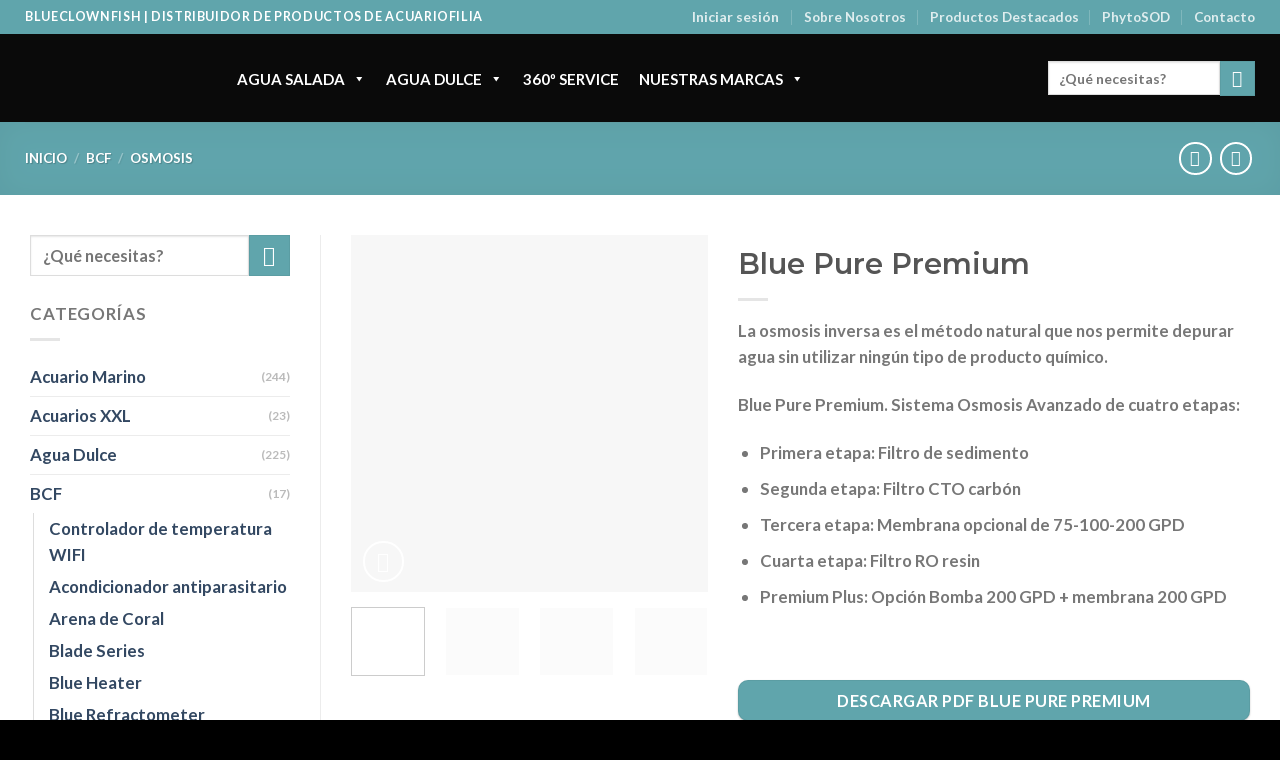

--- FILE ---
content_type: text/html; charset=UTF-8
request_url: https://blueclownfish.com/producto/blue-pure-premium/
body_size: 41719
content:

<!DOCTYPE html>
<html lang="es" class="loading-site no-js">
<head><meta charset="UTF-8" /><script>if(navigator.userAgent.match(/MSIE|Internet Explorer/i)||navigator.userAgent.match(/Trident\/7\..*?rv:11/i)){var href=document.location.href;if(!href.match(/[?&]nowprocket/)){if(href.indexOf("?")==-1){if(href.indexOf("#")==-1){document.location.href=href+"?nowprocket=1"}else{document.location.href=href.replace("#","?nowprocket=1#")}}else{if(href.indexOf("#")==-1){document.location.href=href+"&nowprocket=1"}else{document.location.href=href.replace("#","&nowprocket=1#")}}}}</script><script>class RocketLazyLoadScripts{constructor(){this.v="1.2.4",this.triggerEvents=["keydown","mousedown","mousemove","touchmove","touchstart","touchend","wheel"],this.userEventHandler=this._triggerListener.bind(this),this.touchStartHandler=this._onTouchStart.bind(this),this.touchMoveHandler=this._onTouchMove.bind(this),this.touchEndHandler=this._onTouchEnd.bind(this),this.clickHandler=this._onClick.bind(this),this.interceptedClicks=[],window.addEventListener("pageshow",t=>{this.persisted=t.persisted}),window.addEventListener("DOMContentLoaded",()=>{this._preconnect3rdParties()}),this.delayedScripts={normal:[],async:[],defer:[]},this.trash=[],this.allJQueries=[]}_addUserInteractionListener(t){if(document.hidden){t._triggerListener();return}this.triggerEvents.forEach(e=>window.addEventListener(e,t.userEventHandler,{passive:!0})),window.addEventListener("touchstart",t.touchStartHandler,{passive:!0}),window.addEventListener("mousedown",t.touchStartHandler),document.addEventListener("visibilitychange",t.userEventHandler)}_removeUserInteractionListener(){this.triggerEvents.forEach(t=>window.removeEventListener(t,this.userEventHandler,{passive:!0})),document.removeEventListener("visibilitychange",this.userEventHandler)}_onTouchStart(t){"HTML"!==t.target.tagName&&(window.addEventListener("touchend",this.touchEndHandler),window.addEventListener("mouseup",this.touchEndHandler),window.addEventListener("touchmove",this.touchMoveHandler,{passive:!0}),window.addEventListener("mousemove",this.touchMoveHandler),t.target.addEventListener("click",this.clickHandler),this._renameDOMAttribute(t.target,"onclick","rocket-onclick"),this._pendingClickStarted())}_onTouchMove(t){window.removeEventListener("touchend",this.touchEndHandler),window.removeEventListener("mouseup",this.touchEndHandler),window.removeEventListener("touchmove",this.touchMoveHandler,{passive:!0}),window.removeEventListener("mousemove",this.touchMoveHandler),t.target.removeEventListener("click",this.clickHandler),this._renameDOMAttribute(t.target,"rocket-onclick","onclick"),this._pendingClickFinished()}_onTouchEnd(){window.removeEventListener("touchend",this.touchEndHandler),window.removeEventListener("mouseup",this.touchEndHandler),window.removeEventListener("touchmove",this.touchMoveHandler,{passive:!0}),window.removeEventListener("mousemove",this.touchMoveHandler)}_onClick(t){t.target.removeEventListener("click",this.clickHandler),this._renameDOMAttribute(t.target,"rocket-onclick","onclick"),this.interceptedClicks.push(t),t.preventDefault(),t.stopPropagation(),t.stopImmediatePropagation(),this._pendingClickFinished()}_replayClicks(){window.removeEventListener("touchstart",this.touchStartHandler,{passive:!0}),window.removeEventListener("mousedown",this.touchStartHandler),this.interceptedClicks.forEach(t=>{t.target.dispatchEvent(new MouseEvent("click",{view:t.view,bubbles:!0,cancelable:!0}))})}_waitForPendingClicks(){return new Promise(t=>{this._isClickPending?this._pendingClickFinished=t:t()})}_pendingClickStarted(){this._isClickPending=!0}_pendingClickFinished(){this._isClickPending=!1}_renameDOMAttribute(t,e,r){t.hasAttribute&&t.hasAttribute(e)&&(event.target.setAttribute(r,event.target.getAttribute(e)),event.target.removeAttribute(e))}_triggerListener(){this._removeUserInteractionListener(this),"loading"===document.readyState?document.addEventListener("DOMContentLoaded",this._loadEverythingNow.bind(this)):this._loadEverythingNow()}_preconnect3rdParties(){let t=[];document.querySelectorAll("script[type=rocketlazyloadscript][data-rocket-src]").forEach(e=>{let r=e.getAttribute("data-rocket-src");if(r&&0!==r.indexOf("data:")){0===r.indexOf("//")&&(r=location.protocol+r);try{let i=new URL(r).origin;i!==location.origin&&t.push({src:i,crossOrigin:e.crossOrigin||"module"===e.getAttribute("data-rocket-type")})}catch(n){}}}),t=[...new Map(t.map(t=>[JSON.stringify(t),t])).values()],this._batchInjectResourceHints(t,"preconnect")}async _loadEverythingNow(){this.lastBreath=Date.now(),this._delayEventListeners(),this._delayJQueryReady(this),this._handleDocumentWrite(),this._registerAllDelayedScripts(),this._preloadAllScripts(),await this._loadScriptsFromList(this.delayedScripts.normal),await this._loadScriptsFromList(this.delayedScripts.defer),await this._loadScriptsFromList(this.delayedScripts.async);try{await this._triggerDOMContentLoaded(),await this._pendingWebpackRequests(this),await this._triggerWindowLoad()}catch(t){console.error(t)}window.dispatchEvent(new Event("rocket-allScriptsLoaded")),this._waitForPendingClicks().then(()=>{this._replayClicks()}),this._emptyTrash()}_registerAllDelayedScripts(){document.querySelectorAll("script[type=rocketlazyloadscript]").forEach(t=>{t.hasAttribute("data-rocket-src")?t.hasAttribute("async")&&!1!==t.async?this.delayedScripts.async.push(t):t.hasAttribute("defer")&&!1!==t.defer||"module"===t.getAttribute("data-rocket-type")?this.delayedScripts.defer.push(t):this.delayedScripts.normal.push(t):this.delayedScripts.normal.push(t)})}async _transformScript(t){if(await this._littleBreath(),!0===t.noModule&&"noModule"in HTMLScriptElement.prototype){t.setAttribute("data-rocket-status","skipped");return}return new Promise(navigator.userAgent.indexOf("Firefox/")>0||""===navigator.vendor?e=>{let r=document.createElement("script");[...t.attributes].forEach(t=>{let e=t.nodeName;"type"!==e&&("data-rocket-type"===e&&(e="type"),"data-rocket-src"===e&&(e="src"),r.setAttribute(e,t.nodeValue))}),t.text&&(r.text=t.text),r.hasAttribute("src")?(r.addEventListener("load",e),r.addEventListener("error",e)):(r.text=t.text,e());try{t.parentNode.replaceChild(r,t)}catch(i){e()}}:e=>{function r(){t.setAttribute("data-rocket-status","failed"),e()}try{let i=t.getAttribute("data-rocket-type"),n=t.getAttribute("data-rocket-src");i?(t.type=i,t.removeAttribute("data-rocket-type")):t.removeAttribute("type"),t.addEventListener("load",function r(){t.setAttribute("data-rocket-status","executed"),e()}),t.addEventListener("error",r),n?(t.removeAttribute("data-rocket-src"),t.src=n):t.src="data:text/javascript;base64,"+window.btoa(unescape(encodeURIComponent(t.text)))}catch(s){r()}})}async _loadScriptsFromList(t){let e=t.shift();return e&&e.isConnected?(await this._transformScript(e),this._loadScriptsFromList(t)):Promise.resolve()}_preloadAllScripts(){this._batchInjectResourceHints([...this.delayedScripts.normal,...this.delayedScripts.defer,...this.delayedScripts.async],"preload")}_batchInjectResourceHints(t,e){var r=document.createDocumentFragment();t.forEach(t=>{let i=t.getAttribute&&t.getAttribute("data-rocket-src")||t.src;if(i){let n=document.createElement("link");n.href=i,n.rel=e,"preconnect"!==e&&(n.as="script"),t.getAttribute&&"module"===t.getAttribute("data-rocket-type")&&(n.crossOrigin=!0),t.crossOrigin&&(n.crossOrigin=t.crossOrigin),t.integrity&&(n.integrity=t.integrity),r.appendChild(n),this.trash.push(n)}}),document.head.appendChild(r)}_delayEventListeners(){let t={};function e(e,r){!function e(r){!t[r]&&(t[r]={originalFunctions:{add:r.addEventListener,remove:r.removeEventListener},eventsToRewrite:[]},r.addEventListener=function(){arguments[0]=i(arguments[0]),t[r].originalFunctions.add.apply(r,arguments)},r.removeEventListener=function(){arguments[0]=i(arguments[0]),t[r].originalFunctions.remove.apply(r,arguments)});function i(e){return t[r].eventsToRewrite.indexOf(e)>=0?"rocket-"+e:e}}(e),t[e].eventsToRewrite.push(r)}function r(t,e){let r=t[e];Object.defineProperty(t,e,{get:()=>r||function(){},set(i){t["rocket"+e]=r=i}})}e(document,"DOMContentLoaded"),e(window,"DOMContentLoaded"),e(window,"load"),e(window,"pageshow"),e(document,"readystatechange"),r(document,"onreadystatechange"),r(window,"onload"),r(window,"onpageshow")}_delayJQueryReady(t){let e;function r(t){return t.split(" ").map(t=>"load"===t||0===t.indexOf("load.")?"rocket-jquery-load":t).join(" ")}function i(i){if(i&&i.fn&&!t.allJQueries.includes(i)){i.fn.ready=i.fn.init.prototype.ready=function(e){return t.domReadyFired?e.bind(document)(i):document.addEventListener("rocket-DOMContentLoaded",()=>e.bind(document)(i)),i([])};let n=i.fn.on;i.fn.on=i.fn.init.prototype.on=function(){return this[0]===window&&("string"==typeof arguments[0]||arguments[0]instanceof String?arguments[0]=r(arguments[0]):"object"==typeof arguments[0]&&Object.keys(arguments[0]).forEach(t=>{let e=arguments[0][t];delete arguments[0][t],arguments[0][r(t)]=e})),n.apply(this,arguments),this},t.allJQueries.push(i)}e=i}i(window.jQuery),Object.defineProperty(window,"jQuery",{get:()=>e,set(t){i(t)}})}async _pendingWebpackRequests(t){let e=document.querySelector("script[data-webpack]");async function r(){return new Promise(t=>{e.addEventListener("load",t),e.addEventListener("error",t)})}e&&(await r(),await t._requestAnimFrame(),await t._pendingWebpackRequests(t))}async _triggerDOMContentLoaded(){this.domReadyFired=!0,await this._littleBreath(),document.dispatchEvent(new Event("rocket-DOMContentLoaded")),await this._littleBreath(),window.dispatchEvent(new Event("rocket-DOMContentLoaded")),await this._littleBreath(),document.dispatchEvent(new Event("rocket-readystatechange")),await this._littleBreath(),document.rocketonreadystatechange&&document.rocketonreadystatechange()}async _triggerWindowLoad(){await this._littleBreath(),window.dispatchEvent(new Event("rocket-load")),await this._littleBreath(),window.rocketonload&&window.rocketonload(),await this._littleBreath(),this.allJQueries.forEach(t=>t(window).trigger("rocket-jquery-load")),await this._littleBreath();let t=new Event("rocket-pageshow");t.persisted=this.persisted,window.dispatchEvent(t),await this._littleBreath(),window.rocketonpageshow&&window.rocketonpageshow({persisted:this.persisted})}_handleDocumentWrite(){let t=new Map;document.write=document.writeln=function(e){let r=document.currentScript;r||console.error("WPRocket unable to document.write this: "+e);let i=document.createRange(),n=r.parentElement,s=t.get(r);void 0===s&&(s=r.nextSibling,t.set(r,s));let a=document.createDocumentFragment();i.setStart(a,0),a.appendChild(i.createContextualFragment(e)),n.insertBefore(a,s)}}async _littleBreath(){Date.now()-this.lastBreath>45&&(await this._requestAnimFrame(),this.lastBreath=Date.now())}async _requestAnimFrame(){return document.hidden?new Promise(t=>setTimeout(t)):new Promise(t=>requestAnimationFrame(t))}_emptyTrash(){this.trash.forEach(t=>t.remove())}static run(){let t=new RocketLazyLoadScripts;t._addUserInteractionListener(t)}}RocketLazyLoadScripts.run();</script>
	
	<link rel="profile" href="http://gmpg.org/xfn/11" />
	<link rel="pingback" href="https://blueclownfish.com/xmlrpc.php" />

	<script type="rocketlazyloadscript">(function(html){html.className = html.className.replace(/\bno-js\b/,'js')})(document.documentElement);</script>
<meta name='robots' content='index, follow, max-image-preview:large, max-snippet:-1, max-video-preview:-1' />
<meta name="viewport" content="width=device-width, initial-scale=1, maximum-scale=1" />
	<!-- This site is optimized with the Yoast SEO plugin v26.8 - https://yoast.com/product/yoast-seo-wordpress/ -->
	<title>Blue Pure Premium - Blueclownfish</title>
	<link rel="canonical" href="https://blueclownfish.com/producto/blue-pure-premium/" />
	<meta property="og:locale" content="es_ES" />
	<meta property="og:type" content="article" />
	<meta property="og:title" content="Blue Pure Premium - Blueclownfish" />
	<meta property="og:description" content="La osmosis inversa es el método natural que nos permite depurar agua sin utilizar ningún tipo de producto químico.  Blue Pure Premium. Sistema Osmosis Avanzado de cuatro etapas:   Primera etapa: Filtro de sedimento  Segunda etapa: Filtro CTO carbón  Tercera etapa: Membrana opcional de 75-100-200 GPD  Cuarta etapa: Filtro RO resin  Premium Plus: Opción Bomba 200 GPD + membrana 200 GPD  &nbsp;" />
	<meta property="og:url" content="https://blueclownfish.com/producto/blue-pure-premium/" />
	<meta property="og:site_name" content="Blueclownfish" />
	<meta property="article:modified_time" content="2025-01-17T09:21:37+00:00" />
	<meta property="og:image" content="https://blueclownfish.com/wp-content/uploads/BCF-Blue-Pure-Premium-Bomba.jpg" />
	<meta property="og:image:width" content="900" />
	<meta property="og:image:height" content="900" />
	<meta property="og:image:type" content="image/jpeg" />
	<meta name="twitter:card" content="summary_large_image" />
	<script type="application/ld+json" class="yoast-schema-graph">{"@context":"https://schema.org","@graph":[{"@type":"WebPage","@id":"https://blueclownfish.com/producto/blue-pure-premium/","url":"https://blueclownfish.com/producto/blue-pure-premium/","name":"Blue Pure Premium - Blueclownfish","isPartOf":{"@id":"https://blueclownfish.com/#website"},"primaryImageOfPage":{"@id":"https://blueclownfish.com/producto/blue-pure-premium/#primaryimage"},"image":{"@id":"https://blueclownfish.com/producto/blue-pure-premium/#primaryimage"},"thumbnailUrl":"https://blueclownfish.com/wp-content/uploads/BCF-Blue-Pure-Premium-Bomba.jpg","datePublished":"2022-04-19T10:55:28+00:00","dateModified":"2025-01-17T09:21:37+00:00","breadcrumb":{"@id":"https://blueclownfish.com/producto/blue-pure-premium/#breadcrumb"},"inLanguage":"es","potentialAction":[{"@type":"ReadAction","target":["https://blueclownfish.com/producto/blue-pure-premium/"]}]},{"@type":"ImageObject","inLanguage":"es","@id":"https://blueclownfish.com/producto/blue-pure-premium/#primaryimage","url":"https://blueclownfish.com/wp-content/uploads/BCF-Blue-Pure-Premium-Bomba.jpg","contentUrl":"https://blueclownfish.com/wp-content/uploads/BCF-Blue-Pure-Premium-Bomba.jpg","width":900,"height":900},{"@type":"BreadcrumbList","@id":"https://blueclownfish.com/producto/blue-pure-premium/#breadcrumb","itemListElement":[{"@type":"ListItem","position":1,"name":"Portada","item":"https://blueclownfish.com/"},{"@type":"ListItem","position":2,"name":"Productos Acuariofilia","item":"https://blueclownfish.com/tienda/"},{"@type":"ListItem","position":3,"name":"Blue Pure Premium"}]},{"@type":"WebSite","@id":"https://blueclownfish.com/#website","url":"https://blueclownfish.com/","name":"Blueclownfish | Proveedor de productos de acuariofilia","description":"Blueclownfish - Distribuidor de productos de acuariofilia","potentialAction":[{"@type":"SearchAction","target":{"@type":"EntryPoint","urlTemplate":"https://blueclownfish.com/?s={search_term_string}"},"query-input":{"@type":"PropertyValueSpecification","valueRequired":true,"valueName":"search_term_string"}}],"inLanguage":"es"}]}</script>
	<!-- / Yoast SEO plugin. -->


<link rel='dns-prefetch' href='//cdn.jsdelivr.net' />

<link rel='prefetch' href='https://blueclownfish.com/wp-content/themes/flatsome/assets/js/chunk.countup.js?ver=3.16.1' />
<link rel='prefetch' href='https://blueclownfish.com/wp-content/themes/flatsome/assets/js/chunk.sticky-sidebar.js?ver=3.16.1' />
<link rel='prefetch' href='https://blueclownfish.com/wp-content/themes/flatsome/assets/js/chunk.tooltips.js?ver=3.16.1' />
<link rel='prefetch' href='https://blueclownfish.com/wp-content/themes/flatsome/assets/js/chunk.vendors-popups.js?ver=3.16.1' />
<link rel='prefetch' href='https://blueclownfish.com/wp-content/themes/flatsome/assets/js/chunk.vendors-slider.js?ver=3.16.1' />
<link rel="alternate" type="application/rss+xml" title="Blueclownfish &raquo; Feed" href="https://blueclownfish.com/feed/" />
<link rel="alternate" type="application/rss+xml" title="Blueclownfish &raquo; Feed de los comentarios" href="https://blueclownfish.com/comments/feed/" />
<link rel="alternate" type="application/rss+xml" title="Blueclownfish &raquo; Comentario Blue Pure Premium del feed" href="https://blueclownfish.com/producto/blue-pure-premium/feed/" />
<link rel="alternate" title="oEmbed (JSON)" type="application/json+oembed" href="https://blueclownfish.com/wp-json/oembed/1.0/embed?url=https%3A%2F%2Fblueclownfish.com%2Fproducto%2Fblue-pure-premium%2F" />
<link rel="alternate" title="oEmbed (XML)" type="text/xml+oembed" href="https://blueclownfish.com/wp-json/oembed/1.0/embed?url=https%3A%2F%2Fblueclownfish.com%2Fproducto%2Fblue-pure-premium%2F&#038;format=xml" />
<style id='wp-img-auto-sizes-contain-inline-css' type='text/css'>
img:is([sizes=auto i],[sizes^="auto," i]){contain-intrinsic-size:3000px 1500px}
/*# sourceURL=wp-img-auto-sizes-contain-inline-css */
</style>
<style id='wp-emoji-styles-inline-css' type='text/css'>

	img.wp-smiley, img.emoji {
		display: inline !important;
		border: none !important;
		box-shadow: none !important;
		height: 1em !important;
		width: 1em !important;
		margin: 0 0.07em !important;
		vertical-align: -0.1em !important;
		background: none !important;
		padding: 0 !important;
	}
/*# sourceURL=wp-emoji-styles-inline-css */
</style>
<style id='wp-block-library-inline-css' type='text/css'>
:root{--wp-block-synced-color:#7a00df;--wp-block-synced-color--rgb:122,0,223;--wp-bound-block-color:var(--wp-block-synced-color);--wp-editor-canvas-background:#ddd;--wp-admin-theme-color:#007cba;--wp-admin-theme-color--rgb:0,124,186;--wp-admin-theme-color-darker-10:#006ba1;--wp-admin-theme-color-darker-10--rgb:0,107,160.5;--wp-admin-theme-color-darker-20:#005a87;--wp-admin-theme-color-darker-20--rgb:0,90,135;--wp-admin-border-width-focus:2px}@media (min-resolution:192dpi){:root{--wp-admin-border-width-focus:1.5px}}.wp-element-button{cursor:pointer}:root .has-very-light-gray-background-color{background-color:#eee}:root .has-very-dark-gray-background-color{background-color:#313131}:root .has-very-light-gray-color{color:#eee}:root .has-very-dark-gray-color{color:#313131}:root .has-vivid-green-cyan-to-vivid-cyan-blue-gradient-background{background:linear-gradient(135deg,#00d084,#0693e3)}:root .has-purple-crush-gradient-background{background:linear-gradient(135deg,#34e2e4,#4721fb 50%,#ab1dfe)}:root .has-hazy-dawn-gradient-background{background:linear-gradient(135deg,#faaca8,#dad0ec)}:root .has-subdued-olive-gradient-background{background:linear-gradient(135deg,#fafae1,#67a671)}:root .has-atomic-cream-gradient-background{background:linear-gradient(135deg,#fdd79a,#004a59)}:root .has-nightshade-gradient-background{background:linear-gradient(135deg,#330968,#31cdcf)}:root .has-midnight-gradient-background{background:linear-gradient(135deg,#020381,#2874fc)}:root{--wp--preset--font-size--normal:16px;--wp--preset--font-size--huge:42px}.has-regular-font-size{font-size:1em}.has-larger-font-size{font-size:2.625em}.has-normal-font-size{font-size:var(--wp--preset--font-size--normal)}.has-huge-font-size{font-size:var(--wp--preset--font-size--huge)}.has-text-align-center{text-align:center}.has-text-align-left{text-align:left}.has-text-align-right{text-align:right}.has-fit-text{white-space:nowrap!important}#end-resizable-editor-section{display:none}.aligncenter{clear:both}.items-justified-left{justify-content:flex-start}.items-justified-center{justify-content:center}.items-justified-right{justify-content:flex-end}.items-justified-space-between{justify-content:space-between}.screen-reader-text{border:0;clip-path:inset(50%);height:1px;margin:-1px;overflow:hidden;padding:0;position:absolute;width:1px;word-wrap:normal!important}.screen-reader-text:focus{background-color:#ddd;clip-path:none;color:#444;display:block;font-size:1em;height:auto;left:5px;line-height:normal;padding:15px 23px 14px;text-decoration:none;top:5px;width:auto;z-index:100000}html :where(.has-border-color){border-style:solid}html :where([style*=border-top-color]){border-top-style:solid}html :where([style*=border-right-color]){border-right-style:solid}html :where([style*=border-bottom-color]){border-bottom-style:solid}html :where([style*=border-left-color]){border-left-style:solid}html :where([style*=border-width]){border-style:solid}html :where([style*=border-top-width]){border-top-style:solid}html :where([style*=border-right-width]){border-right-style:solid}html :where([style*=border-bottom-width]){border-bottom-style:solid}html :where([style*=border-left-width]){border-left-style:solid}html :where(img[class*=wp-image-]){height:auto;max-width:100%}:where(figure){margin:0 0 1em}html :where(.is-position-sticky){--wp-admin--admin-bar--position-offset:var(--wp-admin--admin-bar--height,0px)}@media screen and (max-width:600px){html :where(.is-position-sticky){--wp-admin--admin-bar--position-offset:0px}}

/*# sourceURL=wp-block-library-inline-css */
</style><link data-minify="1" rel='stylesheet' id='wc-blocks-style-css' href='https://blueclownfish.com/wp-content/cache/min/1/wp-content/plugins/woocommerce/assets/client/blocks/wc-blocks.css?ver=1768295836' type='text/css' media='all' />
<style id='global-styles-inline-css' type='text/css'>
:root{--wp--preset--aspect-ratio--square: 1;--wp--preset--aspect-ratio--4-3: 4/3;--wp--preset--aspect-ratio--3-4: 3/4;--wp--preset--aspect-ratio--3-2: 3/2;--wp--preset--aspect-ratio--2-3: 2/3;--wp--preset--aspect-ratio--16-9: 16/9;--wp--preset--aspect-ratio--9-16: 9/16;--wp--preset--color--black: #000000;--wp--preset--color--cyan-bluish-gray: #abb8c3;--wp--preset--color--white: #ffffff;--wp--preset--color--pale-pink: #f78da7;--wp--preset--color--vivid-red: #cf2e2e;--wp--preset--color--luminous-vivid-orange: #ff6900;--wp--preset--color--luminous-vivid-amber: #fcb900;--wp--preset--color--light-green-cyan: #7bdcb5;--wp--preset--color--vivid-green-cyan: #00d084;--wp--preset--color--pale-cyan-blue: #8ed1fc;--wp--preset--color--vivid-cyan-blue: #0693e3;--wp--preset--color--vivid-purple: #9b51e0;--wp--preset--gradient--vivid-cyan-blue-to-vivid-purple: linear-gradient(135deg,rgb(6,147,227) 0%,rgb(155,81,224) 100%);--wp--preset--gradient--light-green-cyan-to-vivid-green-cyan: linear-gradient(135deg,rgb(122,220,180) 0%,rgb(0,208,130) 100%);--wp--preset--gradient--luminous-vivid-amber-to-luminous-vivid-orange: linear-gradient(135deg,rgb(252,185,0) 0%,rgb(255,105,0) 100%);--wp--preset--gradient--luminous-vivid-orange-to-vivid-red: linear-gradient(135deg,rgb(255,105,0) 0%,rgb(207,46,46) 100%);--wp--preset--gradient--very-light-gray-to-cyan-bluish-gray: linear-gradient(135deg,rgb(238,238,238) 0%,rgb(169,184,195) 100%);--wp--preset--gradient--cool-to-warm-spectrum: linear-gradient(135deg,rgb(74,234,220) 0%,rgb(151,120,209) 20%,rgb(207,42,186) 40%,rgb(238,44,130) 60%,rgb(251,105,98) 80%,rgb(254,248,76) 100%);--wp--preset--gradient--blush-light-purple: linear-gradient(135deg,rgb(255,206,236) 0%,rgb(152,150,240) 100%);--wp--preset--gradient--blush-bordeaux: linear-gradient(135deg,rgb(254,205,165) 0%,rgb(254,45,45) 50%,rgb(107,0,62) 100%);--wp--preset--gradient--luminous-dusk: linear-gradient(135deg,rgb(255,203,112) 0%,rgb(199,81,192) 50%,rgb(65,88,208) 100%);--wp--preset--gradient--pale-ocean: linear-gradient(135deg,rgb(255,245,203) 0%,rgb(182,227,212) 50%,rgb(51,167,181) 100%);--wp--preset--gradient--electric-grass: linear-gradient(135deg,rgb(202,248,128) 0%,rgb(113,206,126) 100%);--wp--preset--gradient--midnight: linear-gradient(135deg,rgb(2,3,129) 0%,rgb(40,116,252) 100%);--wp--preset--font-size--small: 13px;--wp--preset--font-size--medium: 20px;--wp--preset--font-size--large: 36px;--wp--preset--font-size--x-large: 42px;--wp--preset--spacing--20: 0.44rem;--wp--preset--spacing--30: 0.67rem;--wp--preset--spacing--40: 1rem;--wp--preset--spacing--50: 1.5rem;--wp--preset--spacing--60: 2.25rem;--wp--preset--spacing--70: 3.38rem;--wp--preset--spacing--80: 5.06rem;--wp--preset--shadow--natural: 6px 6px 9px rgba(0, 0, 0, 0.2);--wp--preset--shadow--deep: 12px 12px 50px rgba(0, 0, 0, 0.4);--wp--preset--shadow--sharp: 6px 6px 0px rgba(0, 0, 0, 0.2);--wp--preset--shadow--outlined: 6px 6px 0px -3px rgb(255, 255, 255), 6px 6px rgb(0, 0, 0);--wp--preset--shadow--crisp: 6px 6px 0px rgb(0, 0, 0);}:where(.is-layout-flex){gap: 0.5em;}:where(.is-layout-grid){gap: 0.5em;}body .is-layout-flex{display: flex;}.is-layout-flex{flex-wrap: wrap;align-items: center;}.is-layout-flex > :is(*, div){margin: 0;}body .is-layout-grid{display: grid;}.is-layout-grid > :is(*, div){margin: 0;}:where(.wp-block-columns.is-layout-flex){gap: 2em;}:where(.wp-block-columns.is-layout-grid){gap: 2em;}:where(.wp-block-post-template.is-layout-flex){gap: 1.25em;}:where(.wp-block-post-template.is-layout-grid){gap: 1.25em;}.has-black-color{color: var(--wp--preset--color--black) !important;}.has-cyan-bluish-gray-color{color: var(--wp--preset--color--cyan-bluish-gray) !important;}.has-white-color{color: var(--wp--preset--color--white) !important;}.has-pale-pink-color{color: var(--wp--preset--color--pale-pink) !important;}.has-vivid-red-color{color: var(--wp--preset--color--vivid-red) !important;}.has-luminous-vivid-orange-color{color: var(--wp--preset--color--luminous-vivid-orange) !important;}.has-luminous-vivid-amber-color{color: var(--wp--preset--color--luminous-vivid-amber) !important;}.has-light-green-cyan-color{color: var(--wp--preset--color--light-green-cyan) !important;}.has-vivid-green-cyan-color{color: var(--wp--preset--color--vivid-green-cyan) !important;}.has-pale-cyan-blue-color{color: var(--wp--preset--color--pale-cyan-blue) !important;}.has-vivid-cyan-blue-color{color: var(--wp--preset--color--vivid-cyan-blue) !important;}.has-vivid-purple-color{color: var(--wp--preset--color--vivid-purple) !important;}.has-black-background-color{background-color: var(--wp--preset--color--black) !important;}.has-cyan-bluish-gray-background-color{background-color: var(--wp--preset--color--cyan-bluish-gray) !important;}.has-white-background-color{background-color: var(--wp--preset--color--white) !important;}.has-pale-pink-background-color{background-color: var(--wp--preset--color--pale-pink) !important;}.has-vivid-red-background-color{background-color: var(--wp--preset--color--vivid-red) !important;}.has-luminous-vivid-orange-background-color{background-color: var(--wp--preset--color--luminous-vivid-orange) !important;}.has-luminous-vivid-amber-background-color{background-color: var(--wp--preset--color--luminous-vivid-amber) !important;}.has-light-green-cyan-background-color{background-color: var(--wp--preset--color--light-green-cyan) !important;}.has-vivid-green-cyan-background-color{background-color: var(--wp--preset--color--vivid-green-cyan) !important;}.has-pale-cyan-blue-background-color{background-color: var(--wp--preset--color--pale-cyan-blue) !important;}.has-vivid-cyan-blue-background-color{background-color: var(--wp--preset--color--vivid-cyan-blue) !important;}.has-vivid-purple-background-color{background-color: var(--wp--preset--color--vivid-purple) !important;}.has-black-border-color{border-color: var(--wp--preset--color--black) !important;}.has-cyan-bluish-gray-border-color{border-color: var(--wp--preset--color--cyan-bluish-gray) !important;}.has-white-border-color{border-color: var(--wp--preset--color--white) !important;}.has-pale-pink-border-color{border-color: var(--wp--preset--color--pale-pink) !important;}.has-vivid-red-border-color{border-color: var(--wp--preset--color--vivid-red) !important;}.has-luminous-vivid-orange-border-color{border-color: var(--wp--preset--color--luminous-vivid-orange) !important;}.has-luminous-vivid-amber-border-color{border-color: var(--wp--preset--color--luminous-vivid-amber) !important;}.has-light-green-cyan-border-color{border-color: var(--wp--preset--color--light-green-cyan) !important;}.has-vivid-green-cyan-border-color{border-color: var(--wp--preset--color--vivid-green-cyan) !important;}.has-pale-cyan-blue-border-color{border-color: var(--wp--preset--color--pale-cyan-blue) !important;}.has-vivid-cyan-blue-border-color{border-color: var(--wp--preset--color--vivid-cyan-blue) !important;}.has-vivid-purple-border-color{border-color: var(--wp--preset--color--vivid-purple) !important;}.has-vivid-cyan-blue-to-vivid-purple-gradient-background{background: var(--wp--preset--gradient--vivid-cyan-blue-to-vivid-purple) !important;}.has-light-green-cyan-to-vivid-green-cyan-gradient-background{background: var(--wp--preset--gradient--light-green-cyan-to-vivid-green-cyan) !important;}.has-luminous-vivid-amber-to-luminous-vivid-orange-gradient-background{background: var(--wp--preset--gradient--luminous-vivid-amber-to-luminous-vivid-orange) !important;}.has-luminous-vivid-orange-to-vivid-red-gradient-background{background: var(--wp--preset--gradient--luminous-vivid-orange-to-vivid-red) !important;}.has-very-light-gray-to-cyan-bluish-gray-gradient-background{background: var(--wp--preset--gradient--very-light-gray-to-cyan-bluish-gray) !important;}.has-cool-to-warm-spectrum-gradient-background{background: var(--wp--preset--gradient--cool-to-warm-spectrum) !important;}.has-blush-light-purple-gradient-background{background: var(--wp--preset--gradient--blush-light-purple) !important;}.has-blush-bordeaux-gradient-background{background: var(--wp--preset--gradient--blush-bordeaux) !important;}.has-luminous-dusk-gradient-background{background: var(--wp--preset--gradient--luminous-dusk) !important;}.has-pale-ocean-gradient-background{background: var(--wp--preset--gradient--pale-ocean) !important;}.has-electric-grass-gradient-background{background: var(--wp--preset--gradient--electric-grass) !important;}.has-midnight-gradient-background{background: var(--wp--preset--gradient--midnight) !important;}.has-small-font-size{font-size: var(--wp--preset--font-size--small) !important;}.has-medium-font-size{font-size: var(--wp--preset--font-size--medium) !important;}.has-large-font-size{font-size: var(--wp--preset--font-size--large) !important;}.has-x-large-font-size{font-size: var(--wp--preset--font-size--x-large) !important;}
/*# sourceURL=global-styles-inline-css */
</style>

<style id='classic-theme-styles-inline-css' type='text/css'>
/*! This file is auto-generated */
.wp-block-button__link{color:#fff;background-color:#32373c;border-radius:9999px;box-shadow:none;text-decoration:none;padding:calc(.667em + 2px) calc(1.333em + 2px);font-size:1.125em}.wp-block-file__button{background:#32373c;color:#fff;text-decoration:none}
/*# sourceURL=/wp-includes/css/classic-themes.min.css */
</style>
<style id='woocommerce-inline-inline-css' type='text/css'>
.woocommerce form .form-row .required { visibility: visible; }
/*# sourceURL=woocommerce-inline-inline-css */
</style>
<link data-minify="1" rel='stylesheet' id='if-menu-site-css-css' href='https://blueclownfish.com/wp-content/cache/min/1/wp-content/plugins/if-menu/assets/if-menu-site.css?ver=1768295836' type='text/css' media='all' />
<link data-minify="1" rel='stylesheet' id='megamenu-css' href='https://blueclownfish.com/wp-content/cache/min/1/wp-content/uploads/maxmegamenu/style.css?ver=1768295837' type='text/css' media='all' />
<link data-minify="1" rel='stylesheet' id='dashicons-css' href='https://blueclownfish.com/wp-content/cache/min/1/wp-includes/css/dashicons.min.css?ver=1768295837' type='text/css' media='all' />
<link rel='stylesheet' id='wc-memberships-frontend-css' href='https://blueclownfish.com/wp-content/plugins/woocommerce-memberships/assets/css/frontend/wc-memberships-frontend.min.css?ver=1.21.3' type='text/css' media='all' />
<link data-minify="1" rel='stylesheet' id='flatsome-main-css' href='https://blueclownfish.com/wp-content/cache/min/1/wp-content/themes/flatsome/assets/css/flatsome.css?ver=1768295837' type='text/css' media='all' />
<style id='flatsome-main-inline-css' type='text/css'>
@font-face {
				font-family: "fl-icons";
				font-display: block;
				src: url(https://blueclownfish.com/wp-content/themes/flatsome/assets/css/icons/fl-icons.eot?v=3.16.1);
				src:
					url(https://blueclownfish.com/wp-content/themes/flatsome/assets/css/icons/fl-icons.eot#iefix?v=3.16.1) format("embedded-opentype"),
					url(https://blueclownfish.com/wp-content/themes/flatsome/assets/css/icons/fl-icons.woff2?v=3.16.1) format("woff2"),
					url(https://blueclownfish.com/wp-content/themes/flatsome/assets/css/icons/fl-icons.ttf?v=3.16.1) format("truetype"),
					url(https://blueclownfish.com/wp-content/themes/flatsome/assets/css/icons/fl-icons.woff?v=3.16.1) format("woff"),
					url(https://blueclownfish.com/wp-content/themes/flatsome/assets/css/icons/fl-icons.svg?v=3.16.1#fl-icons) format("svg");
			}
/*# sourceURL=flatsome-main-inline-css */
</style>
<link data-minify="1" rel='stylesheet' id='flatsome-shop-css' href='https://blueclownfish.com/wp-content/cache/min/1/wp-content/themes/flatsome/assets/css/flatsome-shop.css?ver=1768295837' type='text/css' media='all' />
<link rel='stylesheet' id='flatsome-style-css' href='https://blueclownfish.com/wp-content/themes/blueclownfish/style.css?ver=3.0' type='text/css' media='all' />
<style id='rocket-lazyload-inline-css' type='text/css'>
.rll-youtube-player{position:relative;padding-bottom:56.23%;height:0;overflow:hidden;max-width:100%;}.rll-youtube-player:focus-within{outline: 2px solid currentColor;outline-offset: 5px;}.rll-youtube-player iframe{position:absolute;top:0;left:0;width:100%;height:100%;z-index:100;background:0 0}.rll-youtube-player img{bottom:0;display:block;left:0;margin:auto;max-width:100%;width:100%;position:absolute;right:0;top:0;border:none;height:auto;-webkit-transition:.4s all;-moz-transition:.4s all;transition:.4s all}.rll-youtube-player img:hover{-webkit-filter:brightness(75%)}.rll-youtube-player .play{height:100%;width:100%;left:0;top:0;position:absolute;background:url(https://blueclownfish.com/wp-content/plugins/wp-rocket/assets/img/youtube.png) no-repeat center;background-color: transparent !important;cursor:pointer;border:none;}
/*# sourceURL=rocket-lazyload-inline-css */
</style>
<script type="text/javascript" src="https://blueclownfish.com/wp-includes/js/jquery/jquery.min.js?ver=3.7.1" id="jquery-core-js" defer></script>
<script type="rocketlazyloadscript" data-rocket-type="text/javascript" data-rocket-src="https://blueclownfish.com/wp-includes/js/jquery/jquery-migrate.min.js?ver=3.4.1" id="jquery-migrate-js" defer></script>
<script type="rocketlazyloadscript" data-rocket-type="text/javascript" data-rocket-src="https://blueclownfish.com/wp-content/plugins/woocommerce/assets/js/jquery-blockui/jquery.blockUI.min.js?ver=2.7.0-wc.10.4.3" id="wc-jquery-blockui-js" defer="defer" data-wp-strategy="defer"></script>
<script type="text/javascript" id="wc-add-to-cart-js-extra">
/* <![CDATA[ */
var wc_add_to_cart_params = {"ajax_url":"/wp-admin/admin-ajax.php","wc_ajax_url":"/?wc-ajax=%%endpoint%%","i18n_view_cart":"Ver carrito","cart_url":"https://blueclownfish.com/?page_id=63","is_cart":"","cart_redirect_after_add":"no"};
//# sourceURL=wc-add-to-cart-js-extra
/* ]]> */
</script>
<script type="rocketlazyloadscript" data-rocket-type="text/javascript" data-rocket-src="https://blueclownfish.com/wp-content/plugins/woocommerce/assets/js/frontend/add-to-cart.min.js?ver=10.4.3" id="wc-add-to-cart-js" defer="defer" data-wp-strategy="defer"></script>
<script type="text/javascript" id="wc-single-product-js-extra">
/* <![CDATA[ */
var wc_single_product_params = {"i18n_required_rating_text":"Por favor elige una puntuaci\u00f3n","i18n_rating_options":["1 de 5 estrellas","2 de 5 estrellas","3 de 5 estrellas","4 de 5 estrellas","5 de 5 estrellas"],"i18n_product_gallery_trigger_text":"Ver galer\u00eda de im\u00e1genes a pantalla completa","review_rating_required":"yes","flexslider":{"rtl":false,"animation":"slide","smoothHeight":true,"directionNav":false,"controlNav":"thumbnails","slideshow":false,"animationSpeed":500,"animationLoop":false,"allowOneSlide":false},"zoom_enabled":"","zoom_options":[],"photoswipe_enabled":"","photoswipe_options":{"shareEl":false,"closeOnScroll":false,"history":false,"hideAnimationDuration":0,"showAnimationDuration":0},"flexslider_enabled":""};
//# sourceURL=wc-single-product-js-extra
/* ]]> */
</script>
<script type="text/javascript" src="https://blueclownfish.com/wp-content/plugins/woocommerce/assets/js/frontend/single-product.min.js?ver=10.4.3" id="wc-single-product-js" defer="defer" data-wp-strategy="defer"></script>
<script type="rocketlazyloadscript" data-rocket-type="text/javascript" data-rocket-src="https://blueclownfish.com/wp-content/plugins/woocommerce/assets/js/js-cookie/js.cookie.min.js?ver=2.1.4-wc.10.4.3" id="wc-js-cookie-js" defer="defer" data-wp-strategy="defer"></script>
<script type="text/javascript" id="woocommerce-js-extra">
/* <![CDATA[ */
var woocommerce_params = {"ajax_url":"/wp-admin/admin-ajax.php","wc_ajax_url":"/?wc-ajax=%%endpoint%%","i18n_password_show":"Mostrar contrase\u00f1a","i18n_password_hide":"Ocultar contrase\u00f1a"};
//# sourceURL=woocommerce-js-extra
/* ]]> */
</script>
<script type="rocketlazyloadscript" data-rocket-type="text/javascript" data-rocket-src="https://blueclownfish.com/wp-content/plugins/woocommerce/assets/js/frontend/woocommerce.min.js?ver=10.4.3" id="woocommerce-js" defer="defer" data-wp-strategy="defer"></script>
<link rel="https://api.w.org/" href="https://blueclownfish.com/wp-json/" /><link rel="alternate" title="JSON" type="application/json" href="https://blueclownfish.com/wp-json/wp/v2/product/4648" /><link rel="EditURI" type="application/rsd+xml" title="RSD" href="https://blueclownfish.com/xmlrpc.php?rsd" />
<meta name="generator" content="WordPress 6.9" />
<meta name="generator" content="WooCommerce 10.4.3" />
<link rel='shortlink' href='https://blueclownfish.com/?p=4648' />
<style>.bg{opacity: 0; transition: opacity 1s; -webkit-transition: opacity 1s;} .bg-loaded{opacity: 1;}</style>	<noscript><style>.woocommerce-product-gallery{ opacity: 1 !important; }</style></noscript>
	<link rel="icon" href="https://blueclownfish.com/wp-content/uploads/favicon-100x100.png" sizes="32x32" />
<link rel="icon" href="https://blueclownfish.com/wp-content/uploads/favicon.png" sizes="192x192" />
<link rel="apple-touch-icon" href="https://blueclownfish.com/wp-content/uploads/favicon.png" />
<meta name="msapplication-TileImage" content="https://blueclownfish.com/wp-content/uploads/favicon.png" />
<style id="custom-css" type="text/css">:root {--primary-color: #60a5ac;}.container-width, .full-width .ubermenu-nav, .container, .row{max-width: 1260px}.row.row-collapse{max-width: 1230px}.row.row-small{max-width: 1252.5px}.row.row-large{max-width: 1290px}.header-main{height: 88px}#logo img{max-height: 88px}#logo{width:172px;}#logo img{padding:12px 0;}.stuck #logo img{padding:5px 0;}.header-bottom{min-height: 10px}.header-top{min-height: 20px}.transparent .header-main{height: 265px}.transparent #logo img{max-height: 265px}.has-transparent + .page-title:first-of-type,.has-transparent + #main > .page-title,.has-transparent + #main > div > .page-title,.has-transparent + #main .page-header-wrapper:first-of-type .page-title{padding-top: 295px;}.header.show-on-scroll,.stuck .header-main{height:70px!important}.stuck #logo img{max-height: 70px!important}.search-form{ width: 100%;}.header-bg-color {background-color: #0a0a0a}.header-bottom {background-color: #f1f1f1}.header-main .nav > li > a{line-height: 31px }.stuck .header-main .nav > li > a{line-height: 50px }@media (max-width: 549px) {.header-main{height: 70px}#logo img{max-height: 70px}}.nav-dropdown{border-radius:5px}.nav-dropdown{font-size:88%}.nav-dropdown-has-arrow li.has-dropdown:after{border-bottom-color: #e8e8e8;}.nav .nav-dropdown{background-color: #e8e8e8}.header-top{background-color:#60a5ac!important;}/* Color */.accordion-title.active, .has-icon-bg .icon .icon-inner,.logo a, .primary.is-underline, .primary.is-link, .badge-outline .badge-inner, .nav-outline > li.active> a,.nav-outline >li.active > a, .cart-icon strong,[data-color='primary'], .is-outline.primary{color: #60a5ac;}/* Color !important */[data-text-color="primary"]{color: #60a5ac!important;}/* Background Color */[data-text-bg="primary"]{background-color: #60a5ac;}/* Background */.scroll-to-bullets a,.featured-title, .label-new.menu-item > a:after, .nav-pagination > li > .current,.nav-pagination > li > span:hover,.nav-pagination > li > a:hover,.has-hover:hover .badge-outline .badge-inner,button[type="submit"], .button.wc-forward:not(.checkout):not(.checkout-button), .button.submit-button, .button.primary:not(.is-outline),.featured-table .title,.is-outline:hover, .has-icon:hover .icon-label,.nav-dropdown-bold .nav-column li > a:hover, .nav-dropdown.nav-dropdown-bold > li > a:hover, .nav-dropdown-bold.dark .nav-column li > a:hover, .nav-dropdown.nav-dropdown-bold.dark > li > a:hover, .header-vertical-menu__opener ,.is-outline:hover, .tagcloud a:hover,.grid-tools a, input[type='submit']:not(.is-form), .box-badge:hover .box-text, input.button.alt,.nav-box > li > a:hover,.nav-box > li.active > a,.nav-pills > li.active > a ,.current-dropdown .cart-icon strong, .cart-icon:hover strong, .nav-line-bottom > li > a:before, .nav-line-grow > li > a:before, .nav-line > li > a:before,.banner, .header-top, .slider-nav-circle .flickity-prev-next-button:hover svg, .slider-nav-circle .flickity-prev-next-button:hover .arrow, .primary.is-outline:hover, .button.primary:not(.is-outline), input[type='submit'].primary, input[type='submit'].primary, input[type='reset'].button, input[type='button'].primary, .badge-inner{background-color: #60a5ac;}/* Border */.nav-vertical.nav-tabs > li.active > a,.scroll-to-bullets a.active,.nav-pagination > li > .current,.nav-pagination > li > span:hover,.nav-pagination > li > a:hover,.has-hover:hover .badge-outline .badge-inner,.accordion-title.active,.featured-table,.is-outline:hover, .tagcloud a:hover,blockquote, .has-border, .cart-icon strong:after,.cart-icon strong,.blockUI:before, .processing:before,.loading-spin, .slider-nav-circle .flickity-prev-next-button:hover svg, .slider-nav-circle .flickity-prev-next-button:hover .arrow, .primary.is-outline:hover{border-color: #60a5ac}.nav-tabs > li.active > a{border-top-color: #60a5ac}.widget_shopping_cart_content .blockUI.blockOverlay:before { border-left-color: #60a5ac }.woocommerce-checkout-review-order .blockUI.blockOverlay:before { border-left-color: #60a5ac }/* Fill */.slider .flickity-prev-next-button:hover svg,.slider .flickity-prev-next-button:hover .arrow{fill: #60a5ac;}/* Focus */.primary:focus-visible, .submit-button:focus-visible, button[type="submit"]:focus-visible { outline-color: #60a5ac!important; }/* Background Color */[data-icon-label]:after, .secondary.is-underline:hover,.secondary.is-outline:hover,.icon-label,.button.secondary:not(.is-outline),.button.alt:not(.is-outline), .badge-inner.on-sale, .button.checkout, .single_add_to_cart_button, .current .breadcrumb-step{ background-color:#60a5ac; }[data-text-bg="secondary"]{background-color: #60a5ac;}/* Color */.secondary.is-underline,.secondary.is-link, .secondary.is-outline,.stars a.active, .star-rating:before, .woocommerce-page .star-rating:before,.star-rating span:before, .color-secondary{color: #60a5ac}/* Color !important */[data-text-color="secondary"]{color: #60a5ac!important;}/* Border */.secondary.is-outline:hover{border-color:#60a5ac}/* Focus */.secondary:focus-visible, .alt:focus-visible { outline-color: #60a5ac!important; }body{font-size: 105%;}@media screen and (max-width: 549px){body{font-size: 100%;}}body{font-family: Lato, sans-serif;}body {font-weight: 400;font-style: normal;}.nav > li > a {font-family: Lato, sans-serif;}.mobile-sidebar-levels-2 .nav > li > ul > li > a {font-family: Lato, sans-serif;}.nav > li > a,.mobile-sidebar-levels-2 .nav > li > ul > li > a {font-weight: 700;font-style: normal;}h1,h2,h3,h4,h5,h6,.heading-font, .off-canvas-center .nav-sidebar.nav-vertical > li > a{font-family: Montserrat, sans-serif;}h1,h2,h3,h4,h5,h6,.heading-font,.banner h1,.banner h2 {font-weight: 600;font-style: normal;}.alt-font{font-family: "Dancing Script", sans-serif;}.alt-font {font-weight: 400!important;font-style: normal!important;}.header:not(.transparent) .header-nav-main.nav > li > a {color: #f2f2f2;}.header:not(.transparent) .header-nav-main.nav > li > a:hover,.header:not(.transparent) .header-nav-main.nav > li.active > a,.header:not(.transparent) .header-nav-main.nav > li.current > a,.header:not(.transparent) .header-nav-main.nav > li > a.active,.header:not(.transparent) .header-nav-main.nav > li > a.current{color: #60a5ac;}.header-nav-main.nav-line-bottom > li > a:before,.header-nav-main.nav-line-grow > li > a:before,.header-nav-main.nav-line > li > a:before,.header-nav-main.nav-box > li > a:hover,.header-nav-main.nav-box > li.active > a,.header-nav-main.nav-pills > li > a:hover,.header-nav-main.nav-pills > li.active > a{color:#FFF!important;background-color: #60a5ac;}.shop-page-title.featured-title .title-overlay{background-color: rgba(96,165,172,0.54);}.shop-page-title.featured-title .title-bg{background-image: url(https://blueclownfish.com/wp-content/uploads/Acuario-Marino-Prueba.jpg);}@media screen and (min-width: 550px){.products .box-vertical .box-image{min-width: 300px!important;width: 300px!important;}}.footer-2{background-color: #60a5ac}.absolute-footer, html{background-color: #000000}.nav-vertical-fly-out > li + li {border-top-width: 1px; border-top-style: solid;}/* Custom CSS */.icon-search:before {content: "e012";color: #fff;}.wpcf7 label { color: #fff;}.label-new.menu-item > a:after{content:"Nuevo";}.label-hot.menu-item > a:after{content:"Caliente";}.label-sale.menu-item > a:after{content:"Oferta";}.label-popular.menu-item > a:after{content:"Popular";}</style>		<style type="text/css" id="wp-custom-css">
			.form-flat input:not([type="submit"]), .form-flat textarea, .form-flat select {
    background-color: #fff;
    box-shadow: none;
    border-color:#60a5ac;
    color: currentColor !important;
    border-radius: 99px;
}.searchform .button.icon i {
    font-size: 1.2em;
    color:#60a5ac;
}
h3.section-title.section-title-center {color: #fff;}

a.button.secondary.is-bevel.is-larger.box-shadow-2.box-shadow-2-hover.Infoproducto
{ display: flow-root;
    width: 49%;
}
.has-icon-bg .icon .icon-inner {
  
    border: 2px solid #fff;
}
   .icon-box-img svg {
      color: #fff;
}
.button.icon.circle {
    padding-left: 0;
    padding-right: 0;
    color: #fff;
}
ul.menu>li li>a, .widget>ul>li li>a {
    font-size: 1em;
    padding: 3px 0;
    display: inline-block;
}
.icon-search:before {
    content: "\e012" !important;
  }

li.html.custom.html_topbar_right{
    font-size: 1.05em;
    font-family: 'Lato';
    color:ffffffde;
	padding: 1px;}
		</style>
		<style id="kirki-inline-styles">/* cyrillic-ext */
@font-face {
  font-family: 'Montserrat';
  font-style: normal;
  font-weight: 600;
  font-display: swap;
  src: url(https://blueclownfish.com/wp-content/fonts/montserrat/font) format('woff');
  unicode-range: U+0460-052F, U+1C80-1C8A, U+20B4, U+2DE0-2DFF, U+A640-A69F, U+FE2E-FE2F;
}
/* cyrillic */
@font-face {
  font-family: 'Montserrat';
  font-style: normal;
  font-weight: 600;
  font-display: swap;
  src: url(https://blueclownfish.com/wp-content/fonts/montserrat/font) format('woff');
  unicode-range: U+0301, U+0400-045F, U+0490-0491, U+04B0-04B1, U+2116;
}
/* vietnamese */
@font-face {
  font-family: 'Montserrat';
  font-style: normal;
  font-weight: 600;
  font-display: swap;
  src: url(https://blueclownfish.com/wp-content/fonts/montserrat/font) format('woff');
  unicode-range: U+0102-0103, U+0110-0111, U+0128-0129, U+0168-0169, U+01A0-01A1, U+01AF-01B0, U+0300-0301, U+0303-0304, U+0308-0309, U+0323, U+0329, U+1EA0-1EF9, U+20AB;
}
/* latin-ext */
@font-face {
  font-family: 'Montserrat';
  font-style: normal;
  font-weight: 600;
  font-display: swap;
  src: url(https://blueclownfish.com/wp-content/fonts/montserrat/font) format('woff');
  unicode-range: U+0100-02BA, U+02BD-02C5, U+02C7-02CC, U+02CE-02D7, U+02DD-02FF, U+0304, U+0308, U+0329, U+1D00-1DBF, U+1E00-1E9F, U+1EF2-1EFF, U+2020, U+20A0-20AB, U+20AD-20C0, U+2113, U+2C60-2C7F, U+A720-A7FF;
}
/* latin */
@font-face {
  font-family: 'Montserrat';
  font-style: normal;
  font-weight: 600;
  font-display: swap;
  src: url(https://blueclownfish.com/wp-content/fonts/montserrat/font) format('woff');
  unicode-range: U+0000-00FF, U+0131, U+0152-0153, U+02BB-02BC, U+02C6, U+02DA, U+02DC, U+0304, U+0308, U+0329, U+2000-206F, U+20AC, U+2122, U+2191, U+2193, U+2212, U+2215, U+FEFF, U+FFFD;
}/* latin-ext */
@font-face {
  font-family: 'Lato';
  font-style: normal;
  font-weight: 400;
  font-display: swap;
  src: url(https://blueclownfish.com/wp-content/fonts/lato/font) format('woff');
  unicode-range: U+0100-02BA, U+02BD-02C5, U+02C7-02CC, U+02CE-02D7, U+02DD-02FF, U+0304, U+0308, U+0329, U+1D00-1DBF, U+1E00-1E9F, U+1EF2-1EFF, U+2020, U+20A0-20AB, U+20AD-20C0, U+2113, U+2C60-2C7F, U+A720-A7FF;
}
/* latin */
@font-face {
  font-family: 'Lato';
  font-style: normal;
  font-weight: 400;
  font-display: swap;
  src: url(https://blueclownfish.com/wp-content/fonts/lato/font) format('woff');
  unicode-range: U+0000-00FF, U+0131, U+0152-0153, U+02BB-02BC, U+02C6, U+02DA, U+02DC, U+0304, U+0308, U+0329, U+2000-206F, U+20AC, U+2122, U+2191, U+2193, U+2212, U+2215, U+FEFF, U+FFFD;
}
/* latin-ext */
@font-face {
  font-family: 'Lato';
  font-style: normal;
  font-weight: 700;
  font-display: swap;
  src: url(https://blueclownfish.com/wp-content/fonts/lato/font) format('woff');
  unicode-range: U+0100-02BA, U+02BD-02C5, U+02C7-02CC, U+02CE-02D7, U+02DD-02FF, U+0304, U+0308, U+0329, U+1D00-1DBF, U+1E00-1E9F, U+1EF2-1EFF, U+2020, U+20A0-20AB, U+20AD-20C0, U+2113, U+2C60-2C7F, U+A720-A7FF;
}
/* latin */
@font-face {
  font-family: 'Lato';
  font-style: normal;
  font-weight: 700;
  font-display: swap;
  src: url(https://blueclownfish.com/wp-content/fonts/lato/font) format('woff');
  unicode-range: U+0000-00FF, U+0131, U+0152-0153, U+02BB-02BC, U+02C6, U+02DA, U+02DC, U+0304, U+0308, U+0329, U+2000-206F, U+20AC, U+2122, U+2191, U+2193, U+2212, U+2215, U+FEFF, U+FFFD;
}/* vietnamese */
@font-face {
  font-family: 'Dancing Script';
  font-style: normal;
  font-weight: 400;
  font-display: swap;
  src: url(https://blueclownfish.com/wp-content/fonts/dancing-script/font) format('woff');
  unicode-range: U+0102-0103, U+0110-0111, U+0128-0129, U+0168-0169, U+01A0-01A1, U+01AF-01B0, U+0300-0301, U+0303-0304, U+0308-0309, U+0323, U+0329, U+1EA0-1EF9, U+20AB;
}
/* latin-ext */
@font-face {
  font-family: 'Dancing Script';
  font-style: normal;
  font-weight: 400;
  font-display: swap;
  src: url(https://blueclownfish.com/wp-content/fonts/dancing-script/font) format('woff');
  unicode-range: U+0100-02BA, U+02BD-02C5, U+02C7-02CC, U+02CE-02D7, U+02DD-02FF, U+0304, U+0308, U+0329, U+1D00-1DBF, U+1E00-1E9F, U+1EF2-1EFF, U+2020, U+20A0-20AB, U+20AD-20C0, U+2113, U+2C60-2C7F, U+A720-A7FF;
}
/* latin */
@font-face {
  font-family: 'Dancing Script';
  font-style: normal;
  font-weight: 400;
  font-display: swap;
  src: url(https://blueclownfish.com/wp-content/fonts/dancing-script/font) format('woff');
  unicode-range: U+0000-00FF, U+0131, U+0152-0153, U+02BB-02BC, U+02C6, U+02DA, U+02DC, U+0304, U+0308, U+0329, U+2000-206F, U+20AC, U+2122, U+2191, U+2193, U+2212, U+2215, U+FEFF, U+FFFD;
}</style><style type="text/css">/** Mega Menu CSS: fs **/</style>
<noscript><style id="rocket-lazyload-nojs-css">.rll-youtube-player, [data-lazy-src]{display:none !important;}</style></noscript></head>

<body class="wp-singular product-template-default single single-product postid-4648 wp-theme-flatsome wp-child-theme-blueclownfish theme-flatsome woocommerce woocommerce-page woocommerce-no-js mega-menu-primary full-width lightbox nav-dropdown-has-shadow nav-dropdown-has-border parallax-mobile has-lightbox catalog-mode no-prices">


<a class="skip-link screen-reader-text" href="#main">Skip to content</a>

<div id="wrapper">

	
	<header id="header" class="header has-sticky sticky-jump">
		<div class="header-wrapper">
			<div id="top-bar" class="header-top hide-for-sticky nav-dark">
    <div class="flex-row container">
      <div class="flex-col hide-for-medium flex-left">
          <ul class="nav nav-left medium-nav-center nav-small  nav-divided">
              <li class="html custom html_topbar_left"><strong class="uppercase">Blueclownfish  | Distribuidor de productos de acuariofilia</strong></li>          </ul>
      </div>

      <div class="flex-col hide-for-medium flex-center">
          <ul class="nav nav-center nav-small  nav-divided">
                        </ul>
      </div>

      <div class="flex-col hide-for-medium flex-right">
         <ul class="nav top-bar-nav nav-right nav-small  nav-divided">
              <li class="html custom html_topbar_right"><a href="https://blueclownfish.com/mi-cuenta/">Iniciar sesión</a></li><li id="menu-item-3033" class="menu-item menu-item-type-custom menu-item-object-custom menu-item-3033 menu-item-design-default"><a href="https://blueclownfish.com/sobre-nosotros/" class="nav-top-link">Sobre Nosotros</a></li>
<li id="menu-item-3035" class="menu-item menu-item-type-custom menu-item-object-custom menu-item-3035 menu-item-design-default"><a href="https://blueclownfish.com/productos-destacados/" class="nav-top-link">Productos Destacados</a></li>
<li id="menu-item-3034" class="menu-item menu-item-type-custom menu-item-object-custom menu-item-3034 menu-item-design-default"><a href="https://blueclownfish.com/phytosod/" class="nav-top-link">PhytoSOD</a></li>
<li id="menu-item-5325" class="menu-item menu-item-type-post_type menu-item-object-page menu-item-5325 menu-item-design-default"><a href="https://blueclownfish.com/contacto/" class="nav-top-link">Contacto</a></li>
          </ul>
      </div>

            <div class="flex-col show-for-medium flex-grow">
          <ul class="nav nav-center nav-small mobile-nav  nav-divided">
              <li class="html custom html_topbar_left"><strong class="uppercase">Blueclownfish  | Distribuidor de productos de acuariofilia</strong></li>          </ul>
      </div>
      
    </div>
</div>
<div id="masthead" class="header-main ">
      <div class="header-inner flex-row container logo-left medium-logo-center" role="navigation">

          <!-- Logo -->
          <div id="logo" class="flex-col logo">
            
<!-- Header logo -->
<a href="https://blueclownfish.com/" title="Blueclownfish - Blueclownfish &#8211; Distribuidor de productos de acuariofilia" rel="home">
		<img width="300" height="192" src="data:image/svg+xml,%3Csvg%20xmlns='http://www.w3.org/2000/svg'%20viewBox='0%200%20300%20192'%3E%3C/svg%3E" class="header_logo header-logo" alt="Blueclownfish" data-lazy-src="https://blueclownfish.com/wp-content/uploads/Logo-Blueclownfish-Acuariofilia-1.png"/><noscript><img width="300" height="192" src="https://blueclownfish.com/wp-content/uploads/Logo-Blueclownfish-Acuariofilia-1.png" class="header_logo header-logo" alt="Blueclownfish"/></noscript><img  width="300" height="192" src="data:image/svg+xml,%3Csvg%20xmlns='http://www.w3.org/2000/svg'%20viewBox='0%200%20300%20192'%3E%3C/svg%3E" class="header-logo-dark" alt="Blueclownfish" data-lazy-src="https://blueclownfish.com/wp-content/uploads/Logo-Blueclownfish-Acuariofilia-1.png"/><noscript><img  width="300" height="192" src="https://blueclownfish.com/wp-content/uploads/Logo-Blueclownfish-Acuariofilia-1.png" class="header-logo-dark" alt="Blueclownfish"/></noscript></a>
          </div>

          <!-- Mobile Left Elements -->
          <div class="flex-col show-for-medium flex-left">
            <ul class="mobile-nav nav nav-left ">
              <li class="nav-icon has-icon">
  <div class="header-button">		<a href="#" data-open="#main-menu" data-pos="center" data-bg="main-menu-overlay" data-color="" class="icon button circle is-outline is-small" aria-label="Menú" aria-controls="main-menu" aria-expanded="false">

		  <i class="icon-menu" ></i>
		  		</a>
	 </div> </li>
            </ul>
          </div>

          <!-- Left Elements -->
          <div class="flex-col hide-for-medium flex-left
            flex-grow">
            <ul class="header-nav header-nav-main nav nav-left  nav-divided nav-size-medium nav-spacing-medium nav-uppercase" >
              <div id="mega-menu-wrap-primary" class="mega-menu-wrap"><div class="mega-menu-toggle"><div class="mega-toggle-blocks-left"></div><div class="mega-toggle-blocks-center"></div><div class="mega-toggle-blocks-right"><div class='mega-toggle-block mega-menu-toggle-animated-block mega-toggle-block-0' id='mega-toggle-block-0'><button aria-label="Toggle Menu" class="mega-toggle-animated mega-toggle-animated-slider" type="button" aria-expanded="false">
                  <span class="mega-toggle-animated-box">
                    <span class="mega-toggle-animated-inner"></span>
                  </span>
                </button></div></div></div><ul id="mega-menu-primary" class="mega-menu max-mega-menu mega-menu-horizontal mega-no-js" data-event="hover_intent" data-effect="fade_up" data-effect-speed="200" data-effect-mobile="disabled" data-effect-speed-mobile="0" data-mobile-force-width="false" data-second-click="go" data-document-click="collapse" data-vertical-behaviour="standard" data-breakpoint="768" data-unbind="true" data-mobile-state="collapse_all" data-mobile-direction="vertical" data-hover-intent-timeout="300" data-hover-intent-interval="100"><li class="mega-menu-item mega-menu-item-type-taxonomy mega-menu-item-object-product_cat mega-current-product-ancestor mega-menu-item-has-children mega-align-bottom-left mega-menu-flyout mega-menu-item-640" id="mega-menu-item-640"><a class="mega-menu-link" href="https://blueclownfish.com/categoria/acuario-marino/" aria-expanded="false" tabindex="0">Agua Salada<span class="mega-indicator" aria-hidden="true"></span></a>
<ul class="mega-sub-menu">
<li class="mega-menu-item mega-menu-item-type-taxonomy mega-menu-item-object-product_cat mega-menu-item-has-children mega-menu-item-647" id="mega-menu-item-647"><a class="mega-menu-link" href="https://blueclownfish.com/categoria/acuario-marino/filtracion/" aria-expanded="false">Filtración<span class="mega-indicator" aria-hidden="true"></span></a>
	<ul class="mega-sub-menu">
<li class="mega-menu-item mega-menu-item-type-custom mega-menu-item-object-custom mega-menu-item-1309" id="mega-menu-item-1309"><a class="mega-menu-link" href="https://blueclownfish.com/categoria/acuario-marino/filtracion/germicidas/">Germicidas</a></li><li class="mega-menu-item mega-menu-item-type-custom mega-menu-item-object-custom mega-menu-item-1310" id="mega-menu-item-1310"><a class="mega-menu-link" href="https://blueclownfish.com/categoria/acuario-marino/filtracion/material-filtrante/">Material Filtrante</a></li><li class="mega-menu-item mega-menu-item-type-custom mega-menu-item-object-custom mega-menu-item-1311" id="mega-menu-item-1311"><a class="mega-menu-link" href="https://blueclownfish.com/categoria/acuario-marino/filtracion/ozono/">Ozono</a></li><li class="mega-menu-item mega-menu-item-type-custom mega-menu-item-object-custom mega-menu-item-has-children mega-menu-item-1312" id="mega-menu-item-1312"><a class="mega-menu-link" href="https://blueclownfish.com/categoria/acuario-marino/filtracion/reactores/" aria-expanded="false">Reactores<span class="mega-indicator" aria-hidden="true"></span></a>
		<ul class="mega-sub-menu">
<li class="mega-menu-item mega-menu-item-type-custom mega-menu-item-object-custom mega-menu-item-1314" id="mega-menu-item-1314"><a class="mega-menu-link" href="https://blueclownfish.com/categoria/acuario-marino/filtracion/reactores/accesorios/">Accesorios</a></li><li class="mega-menu-item mega-menu-item-type-custom mega-menu-item-object-custom mega-menu-item-1315" id="mega-menu-item-1315"><a class="mega-menu-link" href="https://blueclownfish.com/categoria/acuario-marino/filtracion/reactores/reactores-de-algas/">Reactores de Algas</a></li><li class="mega-menu-item mega-menu-item-type-custom mega-menu-item-object-custom mega-menu-item-1316" id="mega-menu-item-1316"><a class="mega-menu-link" href="https://blueclownfish.com/categoria/acuario-marino/filtracion/reactores/reactores-medios/">Reactores de Medios</a></li>		</ul>
</li><li class="mega-menu-item mega-menu-item-type-custom mega-menu-item-object-custom mega-menu-item-has-children mega-menu-item-1313" id="mega-menu-item-1313"><a class="mega-menu-link" href="https://blueclownfish.com/categoria/acuario-marino/filtracion/skimmers/" aria-expanded="false">Skimmers<span class="mega-indicator" aria-hidden="true"></span></a>
		<ul class="mega-sub-menu">
<li class="mega-menu-item mega-menu-item-type-custom mega-menu-item-object-custom mega-menu-item-1317" id="mega-menu-item-1317"><a class="mega-menu-link" href="https://blueclownfish.com/categoria/acuario-marino/filtracion/skimmers/skimmer-colgar/">Skimmer de Colgar</a></li><li class="mega-menu-item mega-menu-item-type-custom mega-menu-item-object-custom mega-menu-item-1318" id="mega-menu-item-1318"><a class="mega-menu-link" href="https://blueclownfish.com/categoria/acuario-marino/filtracion/skimmers/skimmer-para-sump/">Skimmer para Sump</a></li><li class="mega-menu-item mega-menu-item-type-custom mega-menu-item-object-custom mega-menu-item-1319" id="mega-menu-item-1319"><a class="mega-menu-link" href="https://blueclownfish.com/categoria/acuario-marino/filtracion/skimmers/skimmers-externos/">Skimmers Externos</a></li><li class="mega-menu-item mega-menu-item-type-custom mega-menu-item-object-custom mega-menu-item-2924" id="mega-menu-item-2924"><a class="mega-menu-link" href="https://blueclownfish.com/categoria/acuario-marino/filtracion/skimmers/skimmers-internos/">Skimmers Internos</a></li><li class="mega-menu-item mega-menu-item-type-custom mega-menu-item-object-custom mega-menu-item-2923" id="mega-menu-item-2923"><a class="mega-menu-link" href="https://blueclownfish.com/categoria/acuario-marino/filtracion/skimmers/limpiadores-skimmers/">Limpiadores para Skimmers</a></li>		</ul>
</li><li class="mega-menu-item mega-menu-item-type-custom mega-menu-item-object-custom mega-menu-item-1308" id="mega-menu-item-1308"><a class="mega-menu-link" href="https://blueclownfish.com/categoria/acuario-marino/filtracion/accesorios-filtracion-marino/">Accesorios</a></li>	</ul>
</li><li class="mega-menu-item mega-menu-item-type-taxonomy mega-menu-item-object-product_cat mega-menu-item-has-children mega-menu-item-644" id="mega-menu-item-644"><a class="mega-menu-link" href="https://blueclownfish.com/categoria/acuario-marino/bombas/" aria-expanded="false">Bombas<span class="mega-indicator" aria-hidden="true"></span></a>
	<ul class="mega-sub-menu">
<li class="mega-menu-item mega-menu-item-type-custom mega-menu-item-object-custom mega-menu-item-has-children mega-menu-item-2925" id="mega-menu-item-2925"><a class="mega-menu-link" href="https://blueclownfish.com/categoria/acuario-marino/bombas/bombas-de-circulacion/" aria-expanded="false">Bombas de Circulación<span class="mega-indicator" aria-hidden="true"></span></a>
		<ul class="mega-sub-menu">
<li class="mega-menu-item mega-menu-item-type-custom mega-menu-item-object-custom mega-menu-item-2926" id="mega-menu-item-2926"><a class="mega-menu-link" href="https://blueclownfish.com/categoria/acuario-marino/bombas/bombas-de-circulacion/controlables/">Bombas Controlables</a></li><li class="mega-menu-item mega-menu-item-type-custom mega-menu-item-object-custom mega-menu-item-2927" id="mega-menu-item-2927"><a class="mega-menu-link" href="https://blueclownfish.com/categoria/acuario-marino/bombas/bombas-de-circulacion/sin-controlador/">Bombas sin Controlador</a></li>		</ul>
</li><li class="mega-menu-item mega-menu-item-type-custom mega-menu-item-object-custom mega-menu-item-has-children mega-menu-item-2928" id="mega-menu-item-2928"><a class="mega-menu-link" href="https://blueclownfish.com/categoria/acuario-marino/bombas/bombas-movimiento/" aria-expanded="false">Bombas de Movimiento<span class="mega-indicator" aria-hidden="true"></span></a>
		<ul class="mega-sub-menu">
<li class="mega-menu-item mega-menu-item-type-custom mega-menu-item-object-custom mega-menu-item-2929" id="mega-menu-item-2929"><a class="mega-menu-link" href="https://blueclownfish.com/categoria/acuario-marino/bombas/bombas-movimiento/controlables-movimiento/">Bombas Controlables</a></li><li class="mega-menu-item mega-menu-item-type-custom mega-menu-item-object-custom mega-menu-item-2930" id="mega-menu-item-2930"><a class="mega-menu-link" href="https://blueclownfish.com/categoria/acuario-marino/bombas/bombas-movimiento/bombas-sin-controlador-bombas-de-movimiento/">Bombas sin Controlador</a></li>		</ul>
</li><li class="mega-menu-item mega-menu-item-type-custom mega-menu-item-object-custom mega-menu-item-2931" id="mega-menu-item-2931"><a class="mega-menu-link" href="https://blueclownfish.com/categoria/acuario-marino/bombas/bombas-para-skimmer/">Bombas para Skimmer</a></li><li class="mega-menu-item mega-menu-item-type-custom mega-menu-item-object-custom mega-menu-item-2932" id="mega-menu-item-2932"><a class="mega-menu-link" href="https://blueclownfish.com/categoria/acuario-marino/bombas/bombas-de-aire-bombas/">Bombas de Aire</a></li><li class="mega-menu-item mega-menu-item-type-custom mega-menu-item-object-custom mega-menu-item-2933" id="mega-menu-item-2933"><a class="mega-menu-link" href="https://blueclownfish.com/categoria/acuario-marino/bombas/drenado-marino/">Bombas de Drenado</a></li>	</ul>
</li><li class="mega-menu-item mega-menu-item-type-taxonomy mega-menu-item-object-product_cat mega-menu-item-has-children mega-menu-item-648" id="mega-menu-item-648"><a class="mega-menu-link" href="https://blueclownfish.com/categoria/acuario-marino/iluminacion/" aria-expanded="false">Iluminación<span class="mega-indicator" aria-hidden="true"></span></a>
	<ul class="mega-sub-menu">
<li class="mega-menu-item mega-menu-item-type-custom mega-menu-item-object-custom mega-menu-item-2934" id="mega-menu-item-2934"><a class="mega-menu-link" href="https://blueclownfish.com/categoria/acuario-marino/iluminacion/iluminacion-de-led/">Iluminación de Led</a></li><li class="mega-menu-item mega-menu-item-type-custom mega-menu-item-object-custom mega-menu-item-2935" id="mega-menu-item-2935"><a class="mega-menu-link" href="https://blueclownfish.com/categoria/acuario-marino/iluminacion/tubos-t5-hqi/">Tubos T5/HQI</a></li><li class="mega-menu-item mega-menu-item-type-custom mega-menu-item-object-custom mega-menu-item-2936" id="mega-menu-item-2936"><a class="mega-menu-link" href="https://blueclownfish.com/categoria/acuario-marino/iluminacion/accesorios-iluminacion/">Accesorios Iluminación</a></li>	</ul>
</li><li class="mega-menu-item mega-menu-item-type-taxonomy mega-menu-item-object-product_cat mega-menu-item-has-children mega-menu-item-649" id="mega-menu-item-649"><a class="mega-menu-link" href="https://blueclownfish.com/categoria/acuario-marino/nutricion-y-salud/" aria-expanded="false">Nutrición y Salud<span class="mega-indicator" aria-hidden="true"></span></a>
	<ul class="mega-sub-menu">
<li class="mega-menu-item mega-menu-item-type-custom mega-menu-item-object-custom mega-menu-item-2937" id="mega-menu-item-2937"><a class="mega-menu-link" href="https://blueclownfish.com/categoria/acuario-marino/nutricion-y-salud/alimentacion/">Alimentación</a></li><li class="mega-menu-item mega-menu-item-type-custom mega-menu-item-object-custom mega-menu-item-2938" id="mega-menu-item-2938"><a class="mega-menu-link" href="https://blueclownfish.com/categoria/acuario-marino/nutricion-y-salud/medicamentos-y-vitaminas/">Medicamentos y Vitaminas</a></li>	</ul>
</li><li class="mega-menu-item mega-menu-item-type-taxonomy mega-menu-item-object-product_cat mega-menu-item-has-children mega-menu-item-645" id="mega-menu-item-645"><a class="mega-menu-link" href="https://blueclownfish.com/categoria/acuario-marino/control-temperatura/" aria-expanded="false">Control Temperatura<span class="mega-indicator" aria-hidden="true"></span></a>
	<ul class="mega-sub-menu">
<li class="mega-menu-item mega-menu-item-type-custom mega-menu-item-object-custom mega-menu-item-1320" id="mega-menu-item-1320"><a class="mega-menu-link" href="https://blueclownfish.com/categoria/acuario-marino/control-temperatura/calentadores/">Calentadores</a></li><li class="mega-menu-item mega-menu-item-type-custom mega-menu-item-object-custom mega-menu-item-1321" id="mega-menu-item-1321"><a class="mega-menu-link" href="https://blueclownfish.com/categoria/acuario-marino/control-temperatura/enfriadores/">Enfriadores</a></li><li class="mega-menu-item mega-menu-item-type-custom mega-menu-item-object-custom mega-menu-item-1322" id="mega-menu-item-1322"><a class="mega-menu-link" href="https://blueclownfish.com/categoria/acuario-marino/control-temperatura/medicion-controladores/">Medición</a></li>	</ul>
</li><li class="mega-menu-item mega-menu-item-type-taxonomy mega-menu-item-object-product_cat mega-menu-item-has-children mega-menu-item-643" id="mega-menu-item-643"><a class="mega-menu-link" href="https://blueclownfish.com/categoria/acuario-marino/aditivos-medicion/" aria-expanded="false">Aditivos y Medición<span class="mega-indicator" aria-hidden="true"></span></a>
	<ul class="mega-sub-menu">
<li class="mega-menu-item mega-menu-item-type-custom mega-menu-item-object-custom mega-menu-item-has-children mega-menu-item-1293" id="mega-menu-item-1293"><a class="mega-menu-link" href="https://blueclownfish.com/categoria/acuario-marino/aditivos-medicion/aditivos/" aria-expanded="false">Aditivos<span class="mega-indicator" aria-hidden="true"></span></a>
		<ul class="mega-sub-menu">
<li class="mega-menu-item mega-menu-item-type-custom mega-menu-item-object-custom mega-menu-item-1294" id="mega-menu-item-1294"><a class="mega-menu-link" href="https://blueclownfish.com/categoria/acuario-marino/aditivos-medicion/aditivos/acondicionadores-y-bacterias/">Acondicionadores</a></li><li class="mega-menu-item mega-menu-item-type-custom mega-menu-item-object-custom mega-menu-item-1305" id="mega-menu-item-1305"><a class="mega-menu-link" href="https://blueclownfish.com/categoria/acuario-marino/aditivos-medicion/aditivos/elementos-quimicos/">Elementos Químicos</a></li><li class="mega-menu-item mega-menu-item-type-custom mega-menu-item-object-custom mega-menu-item-1306" id="mega-menu-item-1306"><a class="mega-menu-link" href="https://blueclownfish.com/categoria/acuario-marino/aditivos-medicion/aditivos/trazas-y-aminoacidos/">Trazas y Aminoácidos</a></li>		</ul>
</li><li class="mega-menu-item mega-menu-item-type-custom mega-menu-item-object-custom mega-menu-item-5440" id="mega-menu-item-5440"><a class="mega-menu-link" href="https://blueclownfish.com/categoria/acuario-marino/aditivos-medicion/sal-aditivos-medicion/">Sal</a></li><li class="mega-menu-item mega-menu-item-type-custom mega-menu-item-object-custom mega-menu-item-1307" id="mega-menu-item-1307"><a class="mega-menu-link" href="https://blueclownfish.com/categoria/acuario-marino/aditivos-medicion/test/">Test</a></li>	</ul>
</li><li class="mega-menu-item mega-menu-item-type-taxonomy mega-menu-item-object-product_cat mega-menu-item-has-children mega-menu-item-646" id="mega-menu-item-646"><a class="mega-menu-link" href="https://blueclownfish.com/categoria/acuario-marino/electronica/" aria-expanded="false">Electrónica<span class="mega-indicator" aria-hidden="true"></span></a>
	<ul class="mega-sub-menu">
<li class="mega-menu-item mega-menu-item-type-custom mega-menu-item-object-custom mega-menu-item-2939" id="mega-menu-item-2939"><a class="mega-menu-link" href="https://blueclownfish.com/categoria/acuario-marino/electronica/bombas-dosificadoras/">Bombas dosificadoras</a></li><li class="mega-menu-item mega-menu-item-type-custom mega-menu-item-object-custom mega-menu-item-2940" id="mega-menu-item-2940"><a class="mega-menu-link" href="https://blueclownfish.com/categoria/acuario-marino/electronica/controladores-de-ph-y-redox/">Controladores de Ph, Redox y Nivel</a></li><li class="mega-menu-item mega-menu-item-type-custom mega-menu-item-object-custom mega-menu-item-2941" id="mega-menu-item-2941"><a class="mega-menu-link" href="https://blueclownfish.com/categoria/acuario-marino/electronica/germicidas-electronica/">Germicidas</a></li><li class="mega-menu-item mega-menu-item-type-custom mega-menu-item-object-custom mega-menu-item-2942" id="mega-menu-item-2942"><a class="mega-menu-link" href="https://blueclownfish.com/categoria/acuario-marino/electronica/medicion/">Medición</a></li><li class="mega-menu-item mega-menu-item-type-custom mega-menu-item-object-custom mega-menu-item-2943" id="mega-menu-item-2943"><a class="mega-menu-link" href="https://blueclownfish.com/categoria/acuario-marino/electronica/ozono-electronica/">Ozono</a></li><li class="mega-menu-item mega-menu-item-type-custom mega-menu-item-object-custom mega-menu-item-2944" id="mega-menu-item-2944"><a class="mega-menu-link" href="https://blueclownfish.com/categoria/acuario-marino/electronica/reactores-de-calcio/">Reactores de Calcio</a></li>	</ul>
</li><li class="mega-menu-item mega-menu-item-type-taxonomy mega-menu-item-object-product_cat mega-menu-item-650" id="mega-menu-item-650"><a class="mega-menu-link" href="https://blueclownfish.com/categoria/acuario-marino/sales/">Sales</a></li><li class="mega-menu-item mega-menu-item-type-taxonomy mega-menu-item-object-product_cat mega-menu-item-651" id="mega-menu-item-651"><a class="mega-menu-link" href="https://blueclownfish.com/categoria/acuario-marino/sustratos/">Sustratos</a></li><li class="mega-menu-item mega-menu-item-type-custom mega-menu-item-object-custom mega-menu-item-2945" id="mega-menu-item-2945"><a class="mega-menu-link" href="https://blueclownfish.com/categoria/acuario-marino/osmosis/">Osmosis</a></li><li class="mega-menu-item mega-menu-item-type-taxonomy mega-menu-item-object-product_cat mega-menu-item-has-children mega-menu-item-641" id="mega-menu-item-641"><a class="mega-menu-link" href="https://blueclownfish.com/categoria/acuario-marino/accesorios-marino/" aria-expanded="false">Accesorios<span class="mega-indicator" aria-hidden="true"></span></a>
	<ul class="mega-sub-menu">
<li class="mega-menu-item mega-menu-item-type-custom mega-menu-item-object-custom mega-menu-item-1323" id="mega-menu-item-1323"><a class="mega-menu-link" href="https://blueclownfish.com/categoria/acuario-marino/accesorios-marino/accesorios-fabricacion-de-acuarios/">Fabricación de Acuarios</a></li><li class="mega-menu-item mega-menu-item-type-custom mega-menu-item-object-custom mega-menu-item-1324" id="mega-menu-item-1324"><a class="mega-menu-link" href="https://blueclownfish.com/categoria/acuario-marino/accesorios-marino/accesorios-filtracion/">Filtración</a></li><li class="mega-menu-item mega-menu-item-type-custom mega-menu-item-object-custom mega-menu-item-1325" id="mega-menu-item-1325"><a class="mega-menu-link" href="https://blueclownfish.com/categoria/acuario-marino/accesorios-marino/tools/">Tools</a></li><li class="mega-menu-item mega-menu-item-type-custom mega-menu-item-object-custom mega-menu-item-1326" id="mega-menu-item-1326"><a class="mega-menu-link" href="https://blueclownfish.com/categoria/acuario-marino/accesorios-marino/trampas/">Trampas</a></li>	</ul>
</li></ul>
</li><li class="mega-menu-item mega-menu-item-type-custom mega-menu-item-object-custom mega-menu-item-has-children mega-align-bottom-left mega-menu-flyout mega-menu-item-652" id="mega-menu-item-652"><a class="mega-menu-link" href="https://blueclownfish.com/categoria/agua-dulce/" aria-expanded="false" tabindex="0">Agua Dulce<span class="mega-indicator" aria-hidden="true"></span></a>
<ul class="mega-sub-menu">
<li class="mega-menu-item mega-menu-item-type-taxonomy mega-menu-item-object-product_cat mega-menu-item-has-children mega-menu-item-831" id="mega-menu-item-831"><a class="mega-menu-link" href="https://blueclownfish.com/categoria/agua-dulce/aquascaping/" aria-expanded="false">Aquascaping<span class="mega-indicator" aria-hidden="true"></span></a>
	<ul class="mega-sub-menu">
<li class="mega-menu-item mega-menu-item-type-custom mega-menu-item-object-custom mega-menu-item-2951" id="mega-menu-item-2951"><a class="mega-menu-link" href="https://blueclownfish.com/categoria/agua-dulce/aquascaping/abonado-aquascaping/">Abonado</a></li><li class="mega-menu-item mega-menu-item-type-custom mega-menu-item-object-custom mega-menu-item-2952" id="mega-menu-item-2952"><a class="mega-menu-link" href="https://blueclownfish.com/categoria/agua-dulce/aquascaping/sustratos-aquascaping/">Sustratos</a></li><li class="mega-menu-item mega-menu-item-type-custom mega-menu-item-object-custom mega-menu-item-has-children mega-menu-item-2953" id="mega-menu-item-2953"><a class="mega-menu-link" href="https://blueclownfish.com/categoria/agua-dulce/aquascaping/co2-aquascaping/" aria-expanded="false">CO2<span class="mega-indicator" aria-hidden="true"></span></a>
		<ul class="mega-sub-menu">
<li class="mega-menu-item mega-menu-item-type-custom mega-menu-item-object-custom mega-menu-item-2954" id="mega-menu-item-2954"><a class="mega-menu-link" href="https://blueclownfish.com/categoria/agua-dulce/aquascaping/co2-aquascaping/equipamiento-co2-aquascaping/">Equipamiento Co2</a></li><li class="mega-menu-item mega-menu-item-type-custom mega-menu-item-object-custom mega-menu-item-2955" id="mega-menu-item-2955"><a class="mega-menu-link" href="https://blueclownfish.com/categoria/agua-dulce/aquascaping/co2-aquascaping/glassware-co2/">Glassware</a></li>		</ul>
</li><li class="mega-menu-item mega-menu-item-type-custom mega-menu-item-object-custom mega-menu-item-has-children mega-menu-item-2956" id="mega-menu-item-2956"><a class="mega-menu-link" href="https://blueclownfish.com/categoria/agua-dulce/aquascaping/herramientas-utiles/" aria-expanded="false">Herramientas / Útiles<span class="mega-indicator" aria-hidden="true"></span></a>
		<ul class="mega-sub-menu">
<li class="mega-menu-item mega-menu-item-type-custom mega-menu-item-object-custom mega-menu-item-2957" id="mega-menu-item-2957"><a class="mega-menu-link" href="https://blueclownfish.com/categoria/agua-dulce/aquascaping/herramientas-utiles/tools-dulce/">Tools</a></li><li class="mega-menu-item mega-menu-item-type-custom mega-menu-item-object-custom mega-menu-item-2958" id="mega-menu-item-2958"><a class="mega-menu-link" href="https://blueclownfish.com/categoria/agua-dulce/aquascaping/herramientas-utiles/pegamentos/">Pegamentos</a></li><li class="mega-menu-item mega-menu-item-type-custom mega-menu-item-object-custom mega-menu-item-2959" id="mega-menu-item-2959"><a class="mega-menu-link" href="https://blueclownfish.com/categoria/agua-dulce/aquascaping/herramientas-utiles/epoxis/">Epoxis</a></li>		</ul>
</li>	</ul>
</li><li class="mega-menu-item mega-menu-item-type-taxonomy mega-menu-item-object-product_cat mega-menu-item-has-children mega-menu-item-836" id="mega-menu-item-836"><a class="mega-menu-link" href="https://blueclownfish.com/categoria/agua-dulce/iluminacion-agua-dulce/" aria-expanded="false">Iluminación<span class="mega-indicator" aria-hidden="true"></span></a>
	<ul class="mega-sub-menu">
<li class="mega-menu-item mega-menu-item-type-custom mega-menu-item-object-custom mega-menu-item-2960" id="mega-menu-item-2960"><a class="mega-menu-link" href="https://blueclownfish.com/categoria/agua-dulce/iluminacion-agua-dulce/iluminacion-led/">Iluminación Led</a></li><li class="mega-menu-item mega-menu-item-type-custom mega-menu-item-object-custom mega-menu-item-2961" id="mega-menu-item-2961"><a class="mega-menu-link" href="https://blueclownfish.com/categoria/agua-dulce/iluminacion-agua-dulce/iluminacion-t5-hqi/">Iluminación T5 / Hqi</a></li><li class="mega-menu-item mega-menu-item-type-custom mega-menu-item-object-custom mega-menu-item-3146" id="mega-menu-item-3146"><a class="mega-menu-link" href="https://blueclownfish.com/categoria/agua-dulce/iluminacion-agua-dulce/accesorios-iluminacion-dulce/">Accesorios Iluminación</a></li>	</ul>
</li><li class="mega-menu-item mega-menu-item-type-taxonomy mega-menu-item-object-product_cat mega-menu-item-829" id="mega-menu-item-829"><a class="mega-menu-link" href="https://blueclownfish.com/categoria/agua-dulce/abonado/">Abonado</a></li><li class="mega-menu-item mega-menu-item-type-taxonomy mega-menu-item-object-product_cat mega-menu-item-has-children mega-menu-item-843" id="mega-menu-item-843"><a class="mega-menu-link" href="https://blueclownfish.com/categoria/agua-dulce/nutricion-salud-dulce/" aria-expanded="false">Nutrición y salud<span class="mega-indicator" aria-hidden="true"></span></a>
	<ul class="mega-sub-menu">
<li class="mega-menu-item mega-menu-item-type-custom mega-menu-item-object-custom mega-menu-item-2962" id="mega-menu-item-2962"><a class="mega-menu-link" href="https://blueclownfish.com/categoria/agua-dulce/nutricion-salud-dulce/alimentacion-nutricion-salud-dulce/">Alimentación</a></li><li class="mega-menu-item mega-menu-item-type-custom mega-menu-item-object-custom mega-menu-item-2963" id="mega-menu-item-2963"><a class="mega-menu-link" href="https://blueclownfish.com/categoria/agua-dulce/nutricion-salud-dulce/medicamentos-y-vitaminas-nutricion-salud-dulce/">Medicamentos y Vitaminas</a></li>	</ul>
</li><li class="mega-menu-item mega-menu-item-type-taxonomy mega-menu-item-object-product_cat mega-menu-item-has-children mega-menu-item-841" id="mega-menu-item-841"><a class="mega-menu-link" href="https://blueclownfish.com/categoria/agua-dulce/aditivos-medicion-dulce/" aria-expanded="false">Aditivos y Medición<span class="mega-indicator" aria-hidden="true"></span></a>
	<ul class="mega-sub-menu">
<li class="mega-menu-item mega-menu-item-type-custom mega-menu-item-object-custom mega-menu-item-has-children mega-menu-item-2964" id="mega-menu-item-2964"><a class="mega-menu-link" href="https://blueclownfish.com/categoria/agua-dulce/aditivos-medicion-dulce/aditivos-aditivos-medicion-agua-dulce/" aria-expanded="false">Aditivos<span class="mega-indicator" aria-hidden="true"></span></a>
		<ul class="mega-sub-menu">
<li class="mega-menu-item mega-menu-item-type-custom mega-menu-item-object-custom mega-menu-item-2966" id="mega-menu-item-2966"><a class="mega-menu-link" href="https://blueclownfish.com/categoria/agua-dulce/aditivos-medicion-dulce/aditivos-aditivos-medicion-agua-dulce/acondicionadores-bacterias-dulce/">Acondicionadores y Bacterias</a></li><li class="mega-menu-item mega-menu-item-type-custom mega-menu-item-object-custom mega-menu-item-2967" id="mega-menu-item-2967"><a class="mega-menu-link" href="https://blueclownfish.com/categoria/agua-dulce/aditivos-medicion-dulce/aditivos-aditivos-medicion-agua-dulce/elementos-quimicos-aditivos-aditivos-medicion-agua-dulce/">Elementos Químicos</a></li><li class="mega-menu-item mega-menu-item-type-custom mega-menu-item-object-custom mega-menu-item-2968" id="mega-menu-item-2968"><a class="mega-menu-link" href="https://blueclownfish.com/categoria/agua-dulce/aditivos-medicion-dulce/aditivos-aditivos-medicion-agua-dulce/trazas-y-aminoacidos-aditivos-aditivos-medicion-agua-dulce/">Trazas y Aminoácidos</a></li><li class="mega-menu-item mega-menu-item-type-custom mega-menu-item-object-custom mega-menu-item-2969" id="mega-menu-item-2969"><a class="mega-menu-link" href="https://blueclownfish.com/categoria/agua-dulce/aditivos-medicion-dulce/aditivos-aditivos-medicion-agua-dulce/reguladores-de-ph/">Reguladores de Ph</a></li><li class="mega-menu-item mega-menu-item-type-custom mega-menu-item-object-custom mega-menu-item-3220" id="mega-menu-item-3220"><a class="mega-menu-link" href="https://blueclownfish.com/categoria/agua-dulce/aditivos-medicion-dulce/aditivos-aditivos-medicion-agua-dulce/aditivos-gambarios/">Aditivos para Gambarios</a></li>		</ul>
</li><li class="mega-menu-item mega-menu-item-type-custom mega-menu-item-object-custom mega-menu-item-2965" id="mega-menu-item-2965"><a class="mega-menu-link" href="https://blueclownfish.com/categoria/agua-dulce/aditivos-medicion-dulce/test-aditivos-medicion-agua-dulce/">Test</a></li>	</ul>
</li><li class="mega-menu-item mega-menu-item-type-taxonomy mega-menu-item-object-product_cat mega-menu-item-has-children mega-menu-item-832" id="mega-menu-item-832"><a class="mega-menu-link" href="https://blueclownfish.com/categoria/agua-dulce/bombas-dulce/" aria-expanded="false">Bombas<span class="mega-indicator" aria-hidden="true"></span></a>
	<ul class="mega-sub-menu">
<li class="mega-menu-item mega-menu-item-type-custom mega-menu-item-object-custom mega-menu-item-has-children mega-menu-item-2970" id="mega-menu-item-2970"><a class="mega-menu-link" href="https://blueclownfish.com/categoria/agua-dulce/bombas-dulce/bombas-circulacion-dulce/" aria-expanded="false">Bombas de circulación<span class="mega-indicator" aria-hidden="true"></span></a>
		<ul class="mega-sub-menu">
<li class="mega-menu-item mega-menu-item-type-custom mega-menu-item-object-custom mega-menu-item-2971" id="mega-menu-item-2971"><a class="mega-menu-link" href="https://blueclownfish.com/categoria/agua-dulce/bombas-dulce/bombas-circulacion-dulce/controlables-dulce/">Bombas Controlables</a></li><li class="mega-menu-item mega-menu-item-type-custom mega-menu-item-object-custom mega-menu-item-2972" id="mega-menu-item-2972"><a class="mega-menu-link" href="https://blueclownfish.com/categoria/agua-dulce/bombas-dulce/bombas-circulacion-dulce/sin-controlador-dulce/">Bombas sin Controlador</a></li>		</ul>
</li><li class="mega-menu-item mega-menu-item-type-custom mega-menu-item-object-custom mega-menu-item-has-children mega-menu-item-2973" id="mega-menu-item-2973"><a class="mega-menu-link" href="https://blueclownfish.com/categoria/agua-dulce/bombas-dulce/bombas-movimiento-dulce/" aria-expanded="false">Bombas de movimiento<span class="mega-indicator" aria-hidden="true"></span></a>
		<ul class="mega-sub-menu">
<li class="mega-menu-item mega-menu-item-type-custom mega-menu-item-object-custom mega-menu-item-2974" id="mega-menu-item-2974"><a class="mega-menu-link" href="https://blueclownfish.com/categoria/agua-dulce/bombas-dulce/bombas-movimiento-dulce/controlables-movimiento-dulce/">Bombas Controlables</a></li><li class="mega-menu-item mega-menu-item-type-custom mega-menu-item-object-custom mega-menu-item-2975" id="mega-menu-item-2975"><a class="mega-menu-link" href="https://blueclownfish.com/categoria/agua-dulce/bombas-dulce/bombas-movimiento-dulce/bombas-sin-controlador-bombas-de-movimiento-bombas-agua-dulce/">Bombas sin Controlador</a></li>		</ul>
</li><li class="mega-menu-item mega-menu-item-type-custom mega-menu-item-object-custom mega-menu-item-2976" id="mega-menu-item-2976"><a class="mega-menu-link" href="https://blueclownfish.com/categoria/agua-dulce/bombas-dulce/drenado-dulce/">Bombas de Drenado</a></li><li class="mega-menu-item mega-menu-item-type-custom mega-menu-item-object-custom mega-menu-item-2977" id="mega-menu-item-2977"><a class="mega-menu-link" href="https://blueclownfish.com/categoria/agua-dulce/bombas-dulce/bombas-de-aire-bombas-agua-dulce/">Bombas de Aire</a></li>	</ul>
</li><li class="mega-menu-item mega-menu-item-type-taxonomy mega-menu-item-object-product_cat mega-menu-item-has-children mega-menu-item-835" id="mega-menu-item-835"><a class="mega-menu-link" href="https://blueclownfish.com/categoria/agua-dulce/filtracion-dulce/" aria-expanded="false">Filtración<span class="mega-indicator" aria-hidden="true"></span></a>
	<ul class="mega-sub-menu">
<li class="mega-menu-item mega-menu-item-type-custom mega-menu-item-object-custom mega-menu-item-has-children mega-menu-item-2978" id="mega-menu-item-2978"><a class="mega-menu-link" href="https://blueclownfish.com/categoria/agua-dulce/filtracion-dulce/filtros/" aria-expanded="false">Filtros<span class="mega-indicator" aria-hidden="true"></span></a>
		<ul class="mega-sub-menu">
<li class="mega-menu-item mega-menu-item-type-custom mega-menu-item-object-custom mega-menu-item-2979" id="mega-menu-item-2979"><a class="mega-menu-link" href="https://blueclownfish.com/categoria/agua-dulce/filtracion-dulce/filtros/filtros-externos/">Filtros Externos</a></li><li class="mega-menu-item mega-menu-item-type-custom mega-menu-item-object-custom mega-menu-item-2980" id="mega-menu-item-2980"><a class="mega-menu-link" href="https://blueclownfish.com/categoria/agua-dulce/filtracion-dulce/filtros/mochila/">Filtros de Mochila</a></li><li class="mega-menu-item mega-menu-item-type-custom mega-menu-item-object-custom mega-menu-item-2981" id="mega-menu-item-2981"><a class="mega-menu-link" href="https://blueclownfish.com/categoria/agua-dulce/filtracion-dulce/filtros/filtros-de-estanque/">Filtros de Estanque</a></li><li class="mega-menu-item mega-menu-item-type-custom mega-menu-item-object-custom mega-menu-item-2982" id="mega-menu-item-2982"><a class="mega-menu-link" href="https://blueclownfish.com/categoria/agua-dulce/filtracion-dulce/filtros/internos/">Filtros Internos</a></li>		</ul>
</li><li class="mega-menu-item mega-menu-item-type-custom mega-menu-item-object-custom mega-menu-item-2983" id="mega-menu-item-2983"><a class="mega-menu-link" href="https://blueclownfish.com/categoria/agua-dulce/filtracion-dulce/material-filtrante-dulce/">Material Filtrante</a></li><li class="mega-menu-item mega-menu-item-type-custom mega-menu-item-object-custom mega-menu-item-2984" id="mega-menu-item-2984"><a class="mega-menu-link" href="https://blueclownfish.com/categoria/agua-dulce/filtracion-dulce/germicidas-filtracion-agua-dulce/">Germicidas</a></li><li class="mega-menu-item mega-menu-item-type-custom mega-menu-item-object-custom mega-menu-item-2985" id="mega-menu-item-2985"><a class="mega-menu-link" href="https://blueclownfish.com/categoria/agua-dulce/filtracion-dulce/reactores-de-medios-filtracion-agua-dulce/">Reactores de Medios</a></li><li class="mega-menu-item mega-menu-item-type-custom mega-menu-item-object-custom mega-menu-item-3192" id="mega-menu-item-3192"><a class="mega-menu-link" href="https://blueclownfish.com/categoria/agua-dulce/accesorios-dulce/filtracion-agua-dulce/">Accesorios Filtración</a></li>	</ul>
</li><li class="mega-menu-item mega-menu-item-type-taxonomy mega-menu-item-object-product_cat mega-menu-item-has-children mega-menu-item-834" id="mega-menu-item-834"><a class="mega-menu-link" href="https://blueclownfish.com/categoria/agua-dulce/electronica-agua-dulce/" aria-expanded="false">Electrónica<span class="mega-indicator" aria-hidden="true"></span></a>
	<ul class="mega-sub-menu">
<li class="mega-menu-item mega-menu-item-type-custom mega-menu-item-object-custom mega-menu-item-2987" id="mega-menu-item-2987"><a class="mega-menu-link" href="https://blueclownfish.com/categoria/agua-dulce/electronica-agua-dulce/bombas-dosificadoras-electronica-agua-dulce/">Bombas Dosificadoras</a></li><li class="mega-menu-item mega-menu-item-type-custom mega-menu-item-object-custom mega-menu-item-2988" id="mega-menu-item-2988"><a class="mega-menu-link" href="https://blueclownfish.com/categoria/agua-dulce/electronica-agua-dulce/controladores-de-ph-nivel/">Controladores de Ph/Nivel</a></li><li class="mega-menu-item mega-menu-item-type-custom mega-menu-item-object-custom mega-menu-item-2989" id="mega-menu-item-2989"><a class="mega-menu-link" href="https://blueclownfish.com/categoria/agua-dulce/electronica-agua-dulce/germicidas-electronica-agua-dulce/">Germicidas</a></li><li class="mega-menu-item mega-menu-item-type-custom mega-menu-item-object-custom mega-menu-item-2990" id="mega-menu-item-2990"><a class="mega-menu-link" href="https://blueclownfish.com/categoria/agua-dulce/electronica-agua-dulce/medicion-electronica-agua-dulce/">Medición</a></li>	</ul>
</li><li class="mega-menu-item mega-menu-item-type-taxonomy mega-menu-item-object-product_cat mega-menu-item-has-children mega-menu-item-833" id="mega-menu-item-833"><a class="mega-menu-link" href="https://blueclownfish.com/categoria/agua-dulce/control-temperatura-dulce/" aria-expanded="false">Control de temperatura<span class="mega-indicator" aria-hidden="true"></span></a>
	<ul class="mega-sub-menu">
<li class="mega-menu-item mega-menu-item-type-custom mega-menu-item-object-custom mega-menu-item-2991" id="mega-menu-item-2991"><a class="mega-menu-link" href="https://blueclownfish.com/categoria/agua-dulce/control-temperatura-dulce/calentadores-dulce/">Calentadores</a></li><li class="mega-menu-item mega-menu-item-type-custom mega-menu-item-object-custom mega-menu-item-2992" id="mega-menu-item-2992"><a class="mega-menu-link" href="https://blueclownfish.com/categoria/agua-dulce/control-temperatura-dulce/enfriadores-control-temperatura-dulce/">Enfriadores</a></li><li class="mega-menu-item mega-menu-item-type-custom mega-menu-item-object-custom mega-menu-item-2993" id="mega-menu-item-2993"><a class="mega-menu-link" href="https://blueclownfish.com/categoria/agua-dulce/control-temperatura-dulce/medicion-ta-controladores/">Medición Tª / Controladores</a></li>	</ul>
</li><li class="mega-menu-item mega-menu-item-type-taxonomy mega-menu-item-object-product_cat mega-menu-item-842" id="mega-menu-item-842"><a class="mega-menu-link" href="https://blueclownfish.com/categoria/agua-dulce/sustratos-agua-dulce/">Sustratos</a></li><li class="mega-menu-item mega-menu-item-type-custom mega-menu-item-object-custom mega-menu-item-has-children mega-menu-item-2997" id="mega-menu-item-2997"><a class="mega-menu-link" href="https://blueclownfish.com/categoria/agua-dulce/co2/" aria-expanded="false">CO2<span class="mega-indicator" aria-hidden="true"></span></a>
	<ul class="mega-sub-menu">
<li class="mega-menu-item mega-menu-item-type-custom mega-menu-item-object-custom mega-menu-item-2998" id="mega-menu-item-2998"><a class="mega-menu-link" href="https://blueclownfish.com/categoria/agua-dulce/co2/equipamiento-co2/">Equipamiento Co2</a></li><li class="mega-menu-item mega-menu-item-type-custom mega-menu-item-object-custom mega-menu-item-2999" id="mega-menu-item-2999"><a class="mega-menu-link" href="https://blueclownfish.com/categoria/agua-dulce/co2/glassware/">Glassware</a></li>	</ul>
</li><li class="mega-menu-item mega-menu-item-type-custom mega-menu-item-object-custom mega-menu-item-3000" id="mega-menu-item-3000"><a class="mega-menu-link" href="https://blueclownfish.com/categoria/agua-dulce/osmosis-agua-dulce/">Osmosis</a></li><li class="mega-menu-item mega-menu-item-type-taxonomy mega-menu-item-object-product_cat mega-menu-item-has-children mega-menu-item-830" id="mega-menu-item-830"><a class="mega-menu-link" href="https://blueclownfish.com/categoria/agua-dulce/accesorios-dulce/" aria-expanded="false">Accesorios<span class="mega-indicator" aria-hidden="true"></span></a>
	<ul class="mega-sub-menu">
<li class="mega-menu-item mega-menu-item-type-custom mega-menu-item-object-custom mega-menu-item-2994" id="mega-menu-item-2994"><a class="mega-menu-link" href="https://blueclownfish.com/categoria/agua-dulce/accesorios-dulce/fabricacion-de-acuarios/">Fabricación de Acuarios</a></li><li class="mega-menu-item mega-menu-item-type-custom mega-menu-item-object-custom mega-menu-item-2995" id="mega-menu-item-2995"><a class="mega-menu-link" href="https://blueclownfish.com/categoria/agua-dulce/accesorios-dulce/filtracion-agua-dulce/">Accesorios filtración</a></li><li class="mega-menu-item mega-menu-item-type-custom mega-menu-item-object-custom mega-menu-item-2996" id="mega-menu-item-2996"><a class="mega-menu-link" href="https://blueclownfish.com/categoria/agua-dulce/accesorios-dulce/accesorios-trampas/">Accesorios Acuarios y Trampas</a></li>	</ul>
</li></ul>
</li><li class="mega-menu-item mega-menu-item-type-custom mega-menu-item-object-custom mega-align-bottom-left mega-menu-flyout mega-menu-item-984" id="mega-menu-item-984"><a class="mega-menu-link" href="https://blueclownfish.com/servicio-360/" tabindex="0">360º SERVICE</a></li><li class="mega-menu-item mega-menu-item-type-custom mega-menu-item-object-custom mega-menu-item-has-children mega-align-bottom-left mega-menu-flyout mega-menu-item-1288" id="mega-menu-item-1288"><a class="mega-menu-link" href="#" aria-expanded="false" tabindex="0">Nuestras Marcas<span class="mega-indicator" aria-hidden="true"></span></a>
<ul class="mega-sub-menu">
<li class="mega-menu-item mega-menu-item-type-post_type mega-menu-item-object-page mega-menu-item-4669" id="mega-menu-item-4669"><a class="mega-menu-link" href="https://blueclownfish.com/bcf/">BCF</a></li><li class="mega-menu-item mega-menu-item-type-post_type mega-menu-item-object-page mega-menu-item-2221" id="mega-menu-item-2221"><a class="mega-menu-link" href="https://blueclownfish.com/seachem/">SEACHEM</a></li><li class="mega-menu-item mega-menu-item-type-post_type mega-menu-item-object-page mega-menu-item-1855" id="mega-menu-item-1855"><a class="mega-menu-link" href="https://blueclownfish.com/aquavitro/">AQUAVITRO</a></li><li class="mega-menu-item mega-menu-item-type-post_type mega-menu-item-object-page mega-menu-item-1628" id="mega-menu-item-1628"><a class="mega-menu-link" href="https://blueclownfish.com/easy-reefs/">EASY REEFS</a></li><li class="mega-menu-item mega-menu-item-type-post_type mega-menu-item-object-page mega-menu-item-1498" id="mega-menu-item-1498"><a class="mega-menu-link" href="https://blueclownfish.com/octo/">OCTO</a></li><li class="mega-menu-item mega-menu-item-type-custom mega-menu-item-object-custom mega-menu-item-1289" id="mega-menu-item-1289"><a class="mega-menu-link" href="https://blueclownfish.com/sicce/">SICCE</a></li><li class="mega-menu-item mega-menu-item-type-custom mega-menu-item-object-custom mega-menu-item-5025" id="mega-menu-item-5025"><a class="mega-menu-link" href="https://blueclownfish.com/sander/">SANDER</a></li><li class="mega-menu-item mega-menu-item-type-custom mega-menu-item-object-custom mega-menu-item-5386" id="mega-menu-item-5386"><a class="mega-menu-link" href="https://blueclownfish.com/keloray-solutions/">KELORAY</a></li><li class="mega-menu-item mega-menu-item-type-custom mega-menu-item-object-custom mega-menu-item-5620" id="mega-menu-item-5620"><a class="mega-menu-link" href="https://blueclownfish.com/sunsun/">SUNSUN</a></li><li class="mega-menu-item mega-menu-item-type-post_type mega-menu-item-object-page mega-menu-item-5839" id="mega-menu-item-5839"><a class="mega-menu-link" href="https://blueclownfish.com/milwaukee/">MILWAUKEE</a></li><li class="mega-menu-item mega-menu-item-type-post_type mega-menu-item-object-page mega-menu-item-7395" id="mega-menu-item-7395"><a class="mega-menu-link" href="https://blueclownfish.com/week-aqua/">WEEK AQUA</a></li></ul>
</li></ul></div>            </ul>
          </div>

          <!-- Right Elements -->
          <div class="flex-col hide-for-medium flex-right">
            <ul class="header-nav header-nav-main nav nav-right  nav-divided nav-size-medium nav-spacing-medium nav-uppercase">
              <li class="header-search-form search-form html relative has-icon">
	<div class="header-search-form-wrapper">
		<div class="searchform-wrapper ux-search-box relative is-normal"><form role="search" method="get" class="searchform" action="https://blueclownfish.com/">
	<div class="flex-row relative">
						<div class="flex-col flex-grow">
			<label class="screen-reader-text" for="woocommerce-product-search-field-0">Buscar por:</label>
			<input type="search" id="woocommerce-product-search-field-0" class="search-field mb-0" placeholder="¿Qué necesitas?" value="" name="s" />
			<input type="hidden" name="post_type" value="product" />
					</div>
		<div class="flex-col">
			<button type="submit" value="Buscar" class="ux-search-submit submit-button secondary button icon mb-0" aria-label="Submit">
				<i class="icon-search" ></i>			</button>
		</div>
	</div>
	<div class="live-search-results text-left z-top"></div>
</form>
</div>	</div>
</li>
            </ul>
          </div>

          <!-- Mobile Right Elements -->
          <div class="flex-col show-for-medium flex-right">
            <ul class="mobile-nav nav nav-right ">
              <li class="header-search header-search-dropdown has-icon has-dropdown menu-item-has-children">
	<div class="header-button">	<a href="#" aria-label="Buscar" class="icon primary button circle is-small"><i class="icon-search" ></i></a>
	</div>	<ul class="nav-dropdown nav-dropdown-simple dropdown-uppercase">
	 	<li class="header-search-form search-form html relative has-icon">
	<div class="header-search-form-wrapper">
		<div class="searchform-wrapper ux-search-box relative is-normal"><form role="search" method="get" class="searchform" action="https://blueclownfish.com/">
	<div class="flex-row relative">
						<div class="flex-col flex-grow">
			<label class="screen-reader-text" for="woocommerce-product-search-field-1">Buscar por:</label>
			<input type="search" id="woocommerce-product-search-field-1" class="search-field mb-0" placeholder="¿Qué necesitas?" value="" name="s" />
			<input type="hidden" name="post_type" value="product" />
					</div>
		<div class="flex-col">
			<button type="submit" value="Buscar" class="ux-search-submit submit-button secondary button icon mb-0" aria-label="Submit">
				<i class="icon-search" ></i>			</button>
		</div>
	</div>
	<div class="live-search-results text-left z-top"></div>
</form>
</div>	</div>
</li>
	</ul>
</li>
            </ul>
          </div>

      </div>

            <div class="container"><div class="top-divider full-width"></div></div>
      </div>

<div class="header-bg-container fill"><div class="header-bg-image fill"></div><div class="header-bg-color fill"></div></div>		</div>
	</header>

	<div class="shop-page-title product-page-title dark  page-title featured-title ">

	<div class="page-title-bg fill">
		<div class="title-bg fill bg-fill" data-parallax-fade="true" data-parallax="-2" data-parallax-background data-parallax-container=".page-title"></div>
		<div class="title-overlay fill"></div>
	</div>

	<div class="page-title-inner flex-row  medium-flex-wrap container">
	  <div class="flex-col flex-grow medium-text-center">
	  		<div class="is-small">
	<nav class="woocommerce-breadcrumb breadcrumbs uppercase"><a href="https://blueclownfish.com">Inicio</a> <span class="divider">&#47;</span> <a href="https://blueclownfish.com/categoria/bcf/">BCF</a> <span class="divider">&#47;</span> <a href="https://blueclownfish.com/categoria/bcf/osmosis-bcf/">Osmosis</a></nav></div>
	  </div>

	   <div class="flex-col nav-right medium-text-center">
		   	<ul class="next-prev-thumbs is-small ">         <li class="prod-dropdown has-dropdown">
               <a href="https://blueclownfish.com/producto/blue-pure-premium-pro/"  rel="next" class="button icon is-outline circle">
                  <i class="icon-angle-left" ></i>              </a>
              <div class="nav-dropdown">
                <a title="Blue Pure Premium Pro" href="https://blueclownfish.com/producto/blue-pure-premium-pro/">
                <img width="100" height="100" src="data:image/svg+xml,%3Csvg%20viewBox%3D%220%200%20100%20100%22%20xmlns%3D%22http%3A%2F%2Fwww.w3.org%2F2000%2Fsvg%22%3E%3C%2Fsvg%3E" data-src="https://blueclownfish.com/wp-content/uploads/BCF-Blue-Pure-Premium-Pro-100x100.png" class="lazy-load attachment-woocommerce_gallery_thumbnail size-woocommerce_gallery_thumbnail wp-post-image" alt="" decoding="async" srcset="" data-srcset="https://blueclownfish.com/wp-content/uploads/BCF-Blue-Pure-Premium-Pro-100x100.png 100w, https://blueclownfish.com/wp-content/uploads/BCF-Blue-Pure-Premium-Pro-400x400.png 400w, https://blueclownfish.com/wp-content/uploads/BCF-Blue-Pure-Premium-Pro-800x800.png 800w, https://blueclownfish.com/wp-content/uploads/BCF-Blue-Pure-Premium-Pro-280x280.png 280w, https://blueclownfish.com/wp-content/uploads/BCF-Blue-Pure-Premium-Pro-768x768.png 768w, https://blueclownfish.com/wp-content/uploads/BCF-Blue-Pure-Premium-Pro-300x300.png 300w, https://blueclownfish.com/wp-content/uploads/BCF-Blue-Pure-Premium-Pro-600x600.png 600w, https://blueclownfish.com/wp-content/uploads/BCF-Blue-Pure-Premium-Pro.png 900w" sizes="(max-width: 100px) 100vw, 100px" /></a>
              </div>
          </li>
               <li class="prod-dropdown has-dropdown">
               <a href="https://blueclownfish.com/producto/blue-pure/" rel="next" class="button icon is-outline circle">
                  <i class="icon-angle-right" ></i>              </a>
              <div class="nav-dropdown">
                  <a title="Blue Pure" href="https://blueclownfish.com/producto/blue-pure/">
                  <img width="100" height="100" src="data:image/svg+xml,%3Csvg%20viewBox%3D%220%200%20100%20100%22%20xmlns%3D%22http%3A%2F%2Fwww.w3.org%2F2000%2Fsvg%22%3E%3C%2Fsvg%3E" data-src="https://blueclownfish.com/wp-content/uploads/Sistema-Osmosis-Blue-Pure-100x100.png" class="lazy-load attachment-woocommerce_gallery_thumbnail size-woocommerce_gallery_thumbnail wp-post-image" alt="" decoding="async" srcset="" data-srcset="https://blueclownfish.com/wp-content/uploads/Sistema-Osmosis-Blue-Pure-100x100.png 100w, https://blueclownfish.com/wp-content/uploads/Sistema-Osmosis-Blue-Pure-400x400.png 400w, https://blueclownfish.com/wp-content/uploads/Sistema-Osmosis-Blue-Pure-800x800.png 800w, https://blueclownfish.com/wp-content/uploads/Sistema-Osmosis-Blue-Pure-280x280.png 280w, https://blueclownfish.com/wp-content/uploads/Sistema-Osmosis-Blue-Pure-768x768.png 768w, https://blueclownfish.com/wp-content/uploads/Sistema-Osmosis-Blue-Pure-300x300.png 300w, https://blueclownfish.com/wp-content/uploads/Sistema-Osmosis-Blue-Pure-600x600.png 600w, https://blueclownfish.com/wp-content/uploads/Sistema-Osmosis-Blue-Pure.png 900w" sizes="(max-width: 100px) 100vw, 100px" /></a>
              </div>
          </li>
      </ul>	   </div>
	</div>
</div>

	<main id="main" class="">

	<div class="shop-container">

		
			<div class="container">
	<div class="woocommerce-notices-wrapper"></div></div>
<div id="product-4648" class="product type-product post-4648 status-publish first instock product_cat-bcf product_cat-osmosis-agua-dulce product_cat-osmosis-bcf product_cat-osmosis has-post-thumbnail shipping-taxable product-type-simple">
	<div class="product-main">
 <div class="row content-row row-divided row-large">

 	<div id="product-sidebar" class="col large-3 hide-for-medium shop-sidebar ">
		<aside id="woocommerce_product_search-7" class="widget woocommerce widget_product_search"><form role="search" method="get" class="searchform" action="https://blueclownfish.com/">
	<div class="flex-row relative">
						<div class="flex-col flex-grow">
			<label class="screen-reader-text" for="woocommerce-product-search-field-2">Buscar por:</label>
			<input type="search" id="woocommerce-product-search-field-2" class="search-field mb-0" placeholder="¿Qué necesitas?" value="" name="s" />
			<input type="hidden" name="post_type" value="product" />
					</div>
		<div class="flex-col">
			<button type="submit" value="Buscar" class="ux-search-submit submit-button secondary button icon mb-0" aria-label="Submit">
				<i class="icon-search" ></i>			</button>
		</div>
	</div>
	<div class="live-search-results text-left z-top"></div>
</form>
</aside><aside id="woocommerce_product_categories-13" class="widget woocommerce widget_product_categories"><span class="widget-title shop-sidebar">Categorías</span><div class="is-divider small"></div><ul class="product-categories"><li class="cat-item cat-item-69 cat-parent"><a href="https://blueclownfish.com/categoria/acuario-marino/">Acuario Marino</a> <span class="count">(244)</span><ul class='children'>
<li class="cat-item cat-item-115 cat-parent"><a href="https://blueclownfish.com/categoria/acuario-marino/accesorios-marino/">Accesorios</a> <span class="count">(33)</span>	<ul class='children'>
<li class="cat-item cat-item-117"><a href="https://blueclownfish.com/categoria/acuario-marino/accesorios-marino/accesorios-filtracion/">Accesorios filtración</a> <span class="count">(6)</span></li>
<li class="cat-item cat-item-153"><a href="https://blueclownfish.com/categoria/acuario-marino/accesorios-marino/tools/">Tools</a> <span class="count">(26)</span></li>
<li class="cat-item cat-item-118"><a href="https://blueclownfish.com/categoria/acuario-marino/accesorios-marino/trampas/">Trampas</a> <span class="count">(1)</span></li>
	</ul>
</li>
<li class="cat-item cat-item-95 cat-parent"><a href="https://blueclownfish.com/categoria/acuario-marino/aditivos-medicion/">Aditivos y Medición</a> <span class="count">(47)</span>	<ul class='children'>
<li class="cat-item cat-item-96 cat-parent"><a href="https://blueclownfish.com/categoria/acuario-marino/aditivos-medicion/aditivos/">Aditivos</a> <span class="count">(34)</span>		<ul class='children'>
<li class="cat-item cat-item-147"><a href="https://blueclownfish.com/categoria/acuario-marino/aditivos-medicion/aditivos/acondicionadores-y-bacterias/">Acondicionadores y Bacterias</a> <span class="count">(11)</span></li>
<li class="cat-item cat-item-148"><a href="https://blueclownfish.com/categoria/acuario-marino/aditivos-medicion/aditivos/elementos-quimicos/">Elementos Químicos</a> <span class="count">(19)</span></li>
<li class="cat-item cat-item-149"><a href="https://blueclownfish.com/categoria/acuario-marino/aditivos-medicion/aditivos/trazas-y-aminoacidos/">Trazas y Aminoácidos</a> <span class="count">(4)</span></li>
		</ul>
</li>
<li class="cat-item cat-item-382"><a href="https://blueclownfish.com/categoria/acuario-marino/aditivos-medicion/sal-aditivos-medicion/">Sal</a> <span class="count">(1)</span></li>
<li class="cat-item cat-item-97"><a href="https://blueclownfish.com/categoria/acuario-marino/aditivos-medicion/test/">Test</a> <span class="count">(12)</span></li>
	</ul>
</li>
<li class="cat-item cat-item-87 cat-parent"><a href="https://blueclownfish.com/categoria/acuario-marino/bombas/">Bombas</a> <span class="count">(37)</span>	<ul class='children'>
<li class="cat-item cat-item-146"><a href="https://blueclownfish.com/categoria/acuario-marino/bombas/bombas-de-aire-bombas/">Bombas de Aire</a> <span class="count">(5)</span></li>
<li class="cat-item cat-item-88 cat-parent"><a href="https://blueclownfish.com/categoria/acuario-marino/bombas/bombas-de-circulacion/">Bombas de Circulación</a> <span class="count">(17)</span>		<ul class='children'>
<li class="cat-item cat-item-91"><a href="https://blueclownfish.com/categoria/acuario-marino/bombas/bombas-de-circulacion/controlables/">Bombas Controlables</a> <span class="count">(5)</span></li>
<li class="cat-item cat-item-92"><a href="https://blueclownfish.com/categoria/acuario-marino/bombas/bombas-de-circulacion/sin-controlador/">Bombas sin Controlador</a> <span class="count">(12)</span></li>
		</ul>
</li>
<li class="cat-item cat-item-318"><a href="https://blueclownfish.com/categoria/acuario-marino/bombas/drenado-marino/">Bombas de Drenado</a> <span class="count">(2)</span></li>
<li class="cat-item cat-item-89 cat-parent"><a href="https://blueclownfish.com/categoria/acuario-marino/bombas/bombas-movimiento/">Bombas de Movimiento</a> <span class="count">(7)</span>		<ul class='children'>
<li class="cat-item cat-item-94"><a href="https://blueclownfish.com/categoria/acuario-marino/bombas/bombas-movimiento/controlables-movimiento/">Bombas Controlables</a> <span class="count">(3)</span></li>
<li class="cat-item cat-item-93"><a href="https://blueclownfish.com/categoria/acuario-marino/bombas/bombas-movimiento/bombas-sin-controlador-bombas-de-movimiento/">Bombas sin Controlador</a> <span class="count">(4)</span></li>
		</ul>
</li>
<li class="cat-item cat-item-90"><a href="https://blueclownfish.com/categoria/acuario-marino/bombas/bombas-para-skimmer/">Bombas para Skimmer</a> <span class="count">(6)</span></li>
	</ul>
</li>
<li class="cat-item cat-item-106 cat-parent"><a href="https://blueclownfish.com/categoria/acuario-marino/control-temperatura/">Control Temperatura</a> <span class="count">(6)</span>	<ul class='children'>
<li class="cat-item cat-item-107"><a href="https://blueclownfish.com/categoria/acuario-marino/control-temperatura/calentadores/">Calentadores</a> <span class="count">(4)</span></li>
<li class="cat-item cat-item-108"><a href="https://blueclownfish.com/categoria/acuario-marino/control-temperatura/enfriadores/">Enfriadores</a> <span class="count">(2)</span></li>
	</ul>
</li>
<li class="cat-item cat-item-110 cat-parent"><a href="https://blueclownfish.com/categoria/acuario-marino/electronica/">Electrónica</a> <span class="count">(13)</span>	<ul class='children'>
<li class="cat-item cat-item-113"><a href="https://blueclownfish.com/categoria/acuario-marino/electronica/bombas-dosificadoras/">Bombas dosificadoras</a> <span class="count">(4)</span></li>
<li class="cat-item cat-item-111"><a href="https://blueclownfish.com/categoria/acuario-marino/electronica/germicidas-electronica/">Germicidas</a> <span class="count">(1)</span></li>
<li class="cat-item cat-item-152"><a href="https://blueclownfish.com/categoria/acuario-marino/electronica/medicion/">Medición</a> <span class="count">(1)</span></li>
<li class="cat-item cat-item-112"><a href="https://blueclownfish.com/categoria/acuario-marino/electronica/ozono-electronica/">Ozono</a> <span class="count">(4)</span></li>
<li class="cat-item cat-item-151"><a href="https://blueclownfish.com/categoria/acuario-marino/electronica/reactores-de-calcio/">Reactores de Calcio</a> <span class="count">(3)</span></li>
	</ul>
</li>
<li class="cat-item cat-item-71 cat-parent"><a href="https://blueclownfish.com/categoria/acuario-marino/filtracion/">Filtración</a> <span class="count">(69)</span>	<ul class='children'>
<li class="cat-item cat-item-144"><a href="https://blueclownfish.com/categoria/acuario-marino/filtracion/accesorios-filtracion-marino/">Accesorios Filtración</a> <span class="count">(3)</span></li>
<li class="cat-item cat-item-77"><a href="https://blueclownfish.com/categoria/acuario-marino/filtracion/germicidas/">Germicidas</a> <span class="count">(3)</span></li>
<li class="cat-item cat-item-79"><a href="https://blueclownfish.com/categoria/acuario-marino/filtracion/material-filtrante/">Material filtrante</a> <span class="count">(17)</span></li>
<li class="cat-item cat-item-78"><a href="https://blueclownfish.com/categoria/acuario-marino/filtracion/ozono/">Ozono</a> <span class="count">(4)</span></li>
<li class="cat-item cat-item-80 cat-parent"><a href="https://blueclownfish.com/categoria/acuario-marino/filtracion/reactores/">Reactores</a> <span class="count">(6)</span>		<ul class='children'>
<li class="cat-item cat-item-83"><a href="https://blueclownfish.com/categoria/acuario-marino/filtracion/reactores/accesorios/">Accesorios</a> <span class="count">(1)</span></li>
<li class="cat-item cat-item-82"><a href="https://blueclownfish.com/categoria/acuario-marino/filtracion/reactores/reactores-de-algas/">Reactores de algas</a> <span class="count">(2)</span></li>
<li class="cat-item cat-item-81"><a href="https://blueclownfish.com/categoria/acuario-marino/filtracion/reactores/reactores-medios/">Reactores de medios</a> <span class="count">(3)</span></li>
		</ul>
</li>
<li class="cat-item cat-item-72 cat-parent"><a href="https://blueclownfish.com/categoria/acuario-marino/filtracion/skimmers/">Skimmers</a> <span class="count">(35)</span>		<ul class='children'>
<li class="cat-item cat-item-320"><a href="https://blueclownfish.com/categoria/acuario-marino/filtracion/skimmers/limpiadores-skimmers/">Limpiadores para Skimmers</a> <span class="count">(5)</span></li>
<li class="cat-item cat-item-74"><a href="https://blueclownfish.com/categoria/acuario-marino/filtracion/skimmers/skimmer-colgar/">Skimmer de colgar</a> <span class="count">(3)</span></li>
<li class="cat-item cat-item-73"><a href="https://blueclownfish.com/categoria/acuario-marino/filtracion/skimmers/skimmer-para-sump/">Skimmer para sump</a> <span class="count">(14)</span></li>
<li class="cat-item cat-item-75"><a href="https://blueclownfish.com/categoria/acuario-marino/filtracion/skimmers/skimmers-externos/">Skimmers externos</a> <span class="count">(11)</span></li>
<li class="cat-item cat-item-321"><a href="https://blueclownfish.com/categoria/acuario-marino/filtracion/skimmers/skimmers-internos/">Skimmers Internos</a> <span class="count">(2)</span></li>
		</ul>
</li>
	</ul>
</li>
<li class="cat-item cat-item-84 cat-parent"><a href="https://blueclownfish.com/categoria/acuario-marino/iluminacion/">Iluminación</a> <span class="count">(6)</span>	<ul class='children'>
<li class="cat-item cat-item-85"><a href="https://blueclownfish.com/categoria/acuario-marino/iluminacion/iluminacion-de-led/">Iluminación de Led</a> <span class="count">(6)</span></li>
	</ul>
</li>
<li class="cat-item cat-item-98 cat-parent"><a href="https://blueclownfish.com/categoria/acuario-marino/nutricion-y-salud/">Nutrición y Salud</a> <span class="count">(28)</span>	<ul class='children'>
<li class="cat-item cat-item-99 cat-parent"><a href="https://blueclownfish.com/categoria/acuario-marino/nutricion-y-salud/alimentacion/">Alimentación</a> <span class="count">(20)</span>		<ul class='children'>
<li class="cat-item cat-item-101"><a href="https://blueclownfish.com/categoria/acuario-marino/nutricion-y-salud/alimentacion/alimentacion-de-corales/">Alimentación de corales</a> <span class="count">(8)</span></li>
<li class="cat-item cat-item-100"><a href="https://blueclownfish.com/categoria/acuario-marino/nutricion-y-salud/alimentacion/alimentacion-de-peces/">Alimentación de peces</a> <span class="count">(3)</span></li>
<li class="cat-item cat-item-102"><a href="https://blueclownfish.com/categoria/acuario-marino/nutricion-y-salud/alimentacion/reactores-de-plancton/">Reactores de Plancton</a> <span class="count">(9)</span></li>
		</ul>
</li>
<li class="cat-item cat-item-103"><a href="https://blueclownfish.com/categoria/acuario-marino/nutricion-y-salud/medicamentos-y-vitaminas/">Medicamentos y Vitaminas</a> <span class="count">(8)</span></li>
	</ul>
</li>
<li class="cat-item cat-item-150"><a href="https://blueclownfish.com/categoria/acuario-marino/osmosis/">Osmosis</a> <span class="count">(2)</span></li>
<li class="cat-item cat-item-105"><a href="https://blueclownfish.com/categoria/acuario-marino/sales/">Sales</a> <span class="count">(4)</span></li>
<li class="cat-item cat-item-104"><a href="https://blueclownfish.com/categoria/acuario-marino/sustratos/">Sustratos</a> <span class="count">(2)</span></li>
</ul>
</li>
<li class="cat-item cat-item-359 cat-parent"><a href="https://blueclownfish.com/categoria/acuarios-xxl/">Acuarios XXL</a> <span class="count">(23)</span><ul class='children'>
<li class="cat-item cat-item-363"><a href="https://blueclownfish.com/categoria/acuarios-xxl/bombas-xxl/">Bombas XXL</a> <span class="count">(4)</span></li>
<li class="cat-item cat-item-372"><a href="https://blueclownfish.com/categoria/acuarios-xxl/enfriadores-xxl/">Enfriadores XXL</a> <span class="count">(2)</span></li>
<li class="cat-item cat-item-362"><a href="https://blueclownfish.com/categoria/acuarios-xxl/germicidas-xxl/">Germicidas XXL</a> <span class="count">(1)</span></li>
<li class="cat-item cat-item-360"><a href="https://blueclownfish.com/categoria/acuarios-xxl/iluminacion-xxl/">Iluminación XXL</a> <span class="count">(2)</span></li>
<li class="cat-item cat-item-361"><a href="https://blueclownfish.com/categoria/acuarios-xxl/skimmers-xxl/">Skimmers XXL</a> <span class="count">(12)</span></li>
<li class="cat-item cat-item-364 cat-parent"><a href="https://blueclownfish.com/categoria/acuarios-xxl/tratamiento-aguas-aditivos-xxl/">Tratamiento de Aguas y Aditivos XXL</a> <span class="count">(2)</span>	<ul class='children'>
<li class="cat-item cat-item-366"><a href="https://blueclownfish.com/categoria/acuarios-xxl/tratamiento-aguas-aditivos-xxl/aditivos-medio-filtrante/">Aditivos - Medio filtrante</a> <span class="count">(1)</span></li>
	</ul>
</li>
</ul>
</li>
<li class="cat-item cat-item-131 cat-parent"><a href="https://blueclownfish.com/categoria/agua-dulce/">Agua Dulce</a> <span class="count">(225)</span><ul class='children'>
<li class="cat-item cat-item-136"><a href="https://blueclownfish.com/categoria/agua-dulce/abonado/">Abonado</a> <span class="count">(19)</span></li>
<li class="cat-item cat-item-142 cat-parent"><a href="https://blueclownfish.com/categoria/agua-dulce/accesorios-dulce/">Accesorios</a> <span class="count">(10)</span>	<ul class='children'>
<li class="cat-item cat-item-206"><a href="https://blueclownfish.com/categoria/agua-dulce/accesorios-dulce/accesorios-trampas/">Accesorios Acuarios y Trampas</a> <span class="count">(10)</span></li>
	</ul>
</li>
<li class="cat-item cat-item-143 cat-parent"><a href="https://blueclownfish.com/categoria/agua-dulce/aditivos-medicion-dulce/">Aditivos y Medición</a> <span class="count">(55)</span>	<ul class='children'>
<li class="cat-item cat-item-174 cat-parent"><a href="https://blueclownfish.com/categoria/agua-dulce/aditivos-medicion-dulce/aditivos-aditivos-medicion-agua-dulce/">Aditivos</a> <span class="count">(46)</span>		<ul class='children'>
<li class="cat-item cat-item-176"><a href="https://blueclownfish.com/categoria/agua-dulce/aditivos-medicion-dulce/aditivos-aditivos-medicion-agua-dulce/acondicionadores-bacterias-dulce/">Acondicionadores y Bacterias</a> <span class="count">(16)</span></li>
<li class="cat-item cat-item-327"><a href="https://blueclownfish.com/categoria/agua-dulce/aditivos-medicion-dulce/aditivos-aditivos-medicion-agua-dulce/aditivos-gambarios/">Aditivos para Gambarios</a> <span class="count">(5)</span></li>
<li class="cat-item cat-item-177"><a href="https://blueclownfish.com/categoria/agua-dulce/aditivos-medicion-dulce/aditivos-aditivos-medicion-agua-dulce/elementos-quimicos-aditivos-aditivos-medicion-agua-dulce/">Elementos Químicos</a> <span class="count">(8)</span></li>
<li class="cat-item cat-item-179"><a href="https://blueclownfish.com/categoria/agua-dulce/aditivos-medicion-dulce/aditivos-aditivos-medicion-agua-dulce/reguladores-de-ph/">Reguladores de Ph</a> <span class="count">(17)</span></li>
<li class="cat-item cat-item-178"><a href="https://blueclownfish.com/categoria/agua-dulce/aditivos-medicion-dulce/aditivos-aditivos-medicion-agua-dulce/trazas-y-aminoacidos-aditivos-aditivos-medicion-agua-dulce/">Trazas y Aminoácidos</a> <span class="count">(4)</span></li>
		</ul>
</li>
<li class="cat-item cat-item-175"><a href="https://blueclownfish.com/categoria/agua-dulce/aditivos-medicion-dulce/test-aditivos-medicion-agua-dulce/">Test</a> <span class="count">(10)</span></li>
	</ul>
</li>
<li class="cat-item cat-item-138 cat-parent"><a href="https://blueclownfish.com/categoria/agua-dulce/aquascaping/">Aquascaping</a> <span class="count">(68)</span>	<ul class='children'>
<li class="cat-item cat-item-188"><a href="https://blueclownfish.com/categoria/agua-dulce/aquascaping/abonado-aquascaping/">Abonado</a> <span class="count">(19)</span></li>
<li class="cat-item cat-item-190 cat-parent"><a href="https://blueclownfish.com/categoria/agua-dulce/aquascaping/co2-aquascaping/">CO2</a> <span class="count">(8)</span>		<ul class='children'>
<li class="cat-item cat-item-192"><a href="https://blueclownfish.com/categoria/agua-dulce/aquascaping/co2-aquascaping/glassware-co2/">Glassware</a> <span class="count">(8)</span></li>
		</ul>
</li>
<li class="cat-item cat-item-193 cat-parent"><a href="https://blueclownfish.com/categoria/agua-dulce/aquascaping/herramientas-utiles/">Herramientas / Útiles</a> <span class="count">(22)</span>		<ul class='children'>
<li class="cat-item cat-item-196"><a href="https://blueclownfish.com/categoria/agua-dulce/aquascaping/herramientas-utiles/epoxis/">Epoxis</a> <span class="count">(2)</span></li>
<li class="cat-item cat-item-195"><a href="https://blueclownfish.com/categoria/agua-dulce/aquascaping/herramientas-utiles/pegamentos/">Pegamentos</a> <span class="count">(2)</span></li>
<li class="cat-item cat-item-194"><a href="https://blueclownfish.com/categoria/agua-dulce/aquascaping/herramientas-utiles/tools-dulce/">Tools</a> <span class="count">(18)</span></li>
		</ul>
</li>
<li class="cat-item cat-item-185 cat-parent"><a href="https://blueclownfish.com/categoria/agua-dulce/aquascaping/materiales-naturales/">Materiales Naturales</a> <span class="count">(10)</span>		<ul class='children'>
<li class="cat-item cat-item-187"><a href="https://blueclownfish.com/categoria/agua-dulce/aquascaping/materiales-naturales/madera/">Madera</a> <span class="count">(3)</span></li>
<li class="cat-item cat-item-186"><a href="https://blueclownfish.com/categoria/agua-dulce/aquascaping/materiales-naturales/roca/">Roca</a> <span class="count">(6)</span></li>
		</ul>
</li>
<li class="cat-item cat-item-189"><a href="https://blueclownfish.com/categoria/agua-dulce/aquascaping/sustratos-aquascaping/">Sustratos</a> <span class="count">(10)</span></li>
	</ul>
</li>
<li class="cat-item cat-item-135 cat-parent"><a href="https://blueclownfish.com/categoria/agua-dulce/bombas-dulce/">Bombas</a> <span class="count">(31)</span>	<ul class='children'>
<li class="cat-item cat-item-169"><a href="https://blueclownfish.com/categoria/agua-dulce/bombas-dulce/bombas-de-aire-bombas-agua-dulce/">Bombas de Aire</a> <span class="count">(5)</span></li>
<li class="cat-item cat-item-166 cat-parent"><a href="https://blueclownfish.com/categoria/agua-dulce/bombas-dulce/bombas-circulacion-dulce/">Bombas de circulación</a> <span class="count">(17)</span>		<ul class='children'>
<li class="cat-item cat-item-170"><a href="https://blueclownfish.com/categoria/agua-dulce/bombas-dulce/bombas-circulacion-dulce/controlables-dulce/">Bombas Controlables</a> <span class="count">(5)</span></li>
<li class="cat-item cat-item-173"><a href="https://blueclownfish.com/categoria/agua-dulce/bombas-dulce/bombas-circulacion-dulce/sin-controlador-dulce/">Bombas sin Controlador</a> <span class="count">(12)</span></li>
		</ul>
</li>
<li class="cat-item cat-item-168"><a href="https://blueclownfish.com/categoria/agua-dulce/bombas-dulce/drenado-dulce/">Bombas de Drenado</a> <span class="count">(2)</span></li>
<li class="cat-item cat-item-167 cat-parent"><a href="https://blueclownfish.com/categoria/agua-dulce/bombas-dulce/bombas-movimiento-dulce/">Bombas de movimiento</a> <span class="count">(7)</span>		<ul class='children'>
<li class="cat-item cat-item-171"><a href="https://blueclownfish.com/categoria/agua-dulce/bombas-dulce/bombas-movimiento-dulce/controlables-movimiento-dulce/">Bombas Controlables</a> <span class="count">(3)</span></li>
<li class="cat-item cat-item-172"><a href="https://blueclownfish.com/categoria/agua-dulce/bombas-dulce/bombas-movimiento-dulce/bombas-sin-controlador-bombas-de-movimiento-bombas-agua-dulce/">Bombas sin Controlador</a> <span class="count">(4)</span></li>
		</ul>
</li>
	</ul>
</li>
<li class="cat-item cat-item-180 cat-parent"><a href="https://blueclownfish.com/categoria/agua-dulce/co2/">CO2</a> <span class="count">(8)</span>	<ul class='children'>
<li class="cat-item cat-item-182"><a href="https://blueclownfish.com/categoria/agua-dulce/co2/glassware/">Glassware</a> <span class="count">(8)</span></li>
	</ul>
</li>
<li class="cat-item cat-item-141 cat-parent"><a href="https://blueclownfish.com/categoria/agua-dulce/control-temperatura-dulce/">Control de temperatura</a> <span class="count">(6)</span>	<ul class='children'>
<li class="cat-item cat-item-201"><a href="https://blueclownfish.com/categoria/agua-dulce/control-temperatura-dulce/calentadores-dulce/">Calentadores</a> <span class="count">(4)</span></li>
<li class="cat-item cat-item-202"><a href="https://blueclownfish.com/categoria/agua-dulce/control-temperatura-dulce/enfriadores-control-temperatura-dulce/">Enfriadores</a> <span class="count">(2)</span></li>
	</ul>
</li>
<li class="cat-item cat-item-140 cat-parent"><a href="https://blueclownfish.com/categoria/agua-dulce/electronica-agua-dulce/">Electrónica</a> <span class="count">(6)</span>	<ul class='children'>
<li class="cat-item cat-item-198"><a href="https://blueclownfish.com/categoria/agua-dulce/electronica-agua-dulce/bombas-dosificadoras-electronica-agua-dulce/">Bombas Dosificadoras</a> <span class="count">(4)</span></li>
<li class="cat-item cat-item-197"><a href="https://blueclownfish.com/categoria/agua-dulce/electronica-agua-dulce/germicidas-electronica-agua-dulce/">Germicidas</a> <span class="count">(1)</span></li>
<li class="cat-item cat-item-200"><a href="https://blueclownfish.com/categoria/agua-dulce/electronica-agua-dulce/medicion-electronica-agua-dulce/">Medición</a> <span class="count">(1)</span></li>
	</ul>
</li>
<li class="cat-item cat-item-133 cat-parent"><a href="https://blueclownfish.com/categoria/agua-dulce/filtracion-dulce/">Filtración</a> <span class="count">(39)</span>	<ul class='children'>
<li class="cat-item cat-item-163"><a href="https://blueclownfish.com/categoria/agua-dulce/filtracion-dulce/accesorios-filtracion-dulce/">Accesorios</a> <span class="count">(3)</span></li>
<li class="cat-item cat-item-156 cat-parent"><a href="https://blueclownfish.com/categoria/agua-dulce/filtracion-dulce/filtros/">Filtros</a> <span class="count">(14)</span>		<ul class='children'>
<li class="cat-item cat-item-159"><a href="https://blueclownfish.com/categoria/agua-dulce/filtracion-dulce/filtros/filtros-de-estanque/">Filtros de Estanque</a> <span class="count">(5)</span></li>
<li class="cat-item cat-item-158"><a href="https://blueclownfish.com/categoria/agua-dulce/filtracion-dulce/filtros/mochila/">Filtros de Mochila</a> <span class="count">(2)</span></li>
<li class="cat-item cat-item-157"><a href="https://blueclownfish.com/categoria/agua-dulce/filtracion-dulce/filtros/filtros-externos/">Filtros Externos</a> <span class="count">(3)</span></li>
<li class="cat-item cat-item-319"><a href="https://blueclownfish.com/categoria/agua-dulce/filtracion-dulce/filtros/internos/">Filtros Internos</a> <span class="count">(4)</span></li>
		</ul>
</li>
<li class="cat-item cat-item-161"><a href="https://blueclownfish.com/categoria/agua-dulce/filtracion-dulce/germicidas-filtracion-agua-dulce/">Germicidas</a> <span class="count">(3)</span></li>
<li class="cat-item cat-item-160"><a href="https://blueclownfish.com/categoria/agua-dulce/filtracion-dulce/material-filtrante-dulce/">Material Filtrante</a> <span class="count">(18)</span></li>
<li class="cat-item cat-item-417"><a href="https://blueclownfish.com/categoria/agua-dulce/filtracion-dulce/skimmer-de-superficie-filtracion-dulce/">Skimmer de Superficie</a> <span class="count">(1)</span></li>
	</ul>
</li>
<li class="cat-item cat-item-134 cat-parent"><a href="https://blueclownfish.com/categoria/agua-dulce/iluminacion-agua-dulce/">Iluminación</a> <span class="count">(5)</span>	<ul class='children'>
<li class="cat-item cat-item-164"><a href="https://blueclownfish.com/categoria/agua-dulce/iluminacion-agua-dulce/iluminacion-led/">Iluminación Led</a> <span class="count">(5)</span></li>
	</ul>
</li>
<li class="cat-item cat-item-137 cat-parent"><a href="https://blueclownfish.com/categoria/agua-dulce/nutricion-salud-dulce/">Nutrición y salud</a> <span class="count">(8)</span>	<ul class='children'>
<li class="cat-item cat-item-183"><a href="https://blueclownfish.com/categoria/agua-dulce/nutricion-salud-dulce/alimentacion-nutricion-salud-dulce/">Alimentación</a> <span class="count">(1)</span></li>
<li class="cat-item cat-item-184"><a href="https://blueclownfish.com/categoria/agua-dulce/nutricion-salud-dulce/medicamentos-y-vitaminas-nutricion-salud-dulce/">Medicamentos y Vitaminas</a> <span class="count">(7)</span></li>
	</ul>
</li>
<li class="cat-item cat-item-207"><a href="https://blueclownfish.com/categoria/agua-dulce/osmosis-agua-dulce/">Osmosis</a> <span class="count">(2)</span></li>
<li class="cat-item cat-item-139"><a href="https://blueclownfish.com/categoria/agua-dulce/sustratos-agua-dulce/">Sustratos</a> <span class="count">(11)</span></li>
</ul>
</li>
<li class="cat-item cat-item-367 cat-parent current-cat-parent"><a href="https://blueclownfish.com/categoria/bcf/">BCF</a> <span class="count">(17)</span><ul class='children'>
<li class="cat-item cat-item-436"><a href="https://blueclownfish.com/categoria/bcf/controlador-de-temperatura-wifi/">Controlador de temperatura WIFI</a> <span class="count">(1)</span></li>
<li class="cat-item cat-item-415"><a href="https://blueclownfish.com/categoria/bcf/acondicionador-antiparasitario/">Acondicionador antiparasitario</a> <span class="count">(1)</span></li>
<li class="cat-item cat-item-379"><a href="https://blueclownfish.com/categoria/bcf/arena-coral/">Arena de Coral</a> <span class="count">(1)</span></li>
<li class="cat-item cat-item-388"><a href="https://blueclownfish.com/categoria/bcf/blade-series/">Blade Series</a> <span class="count">(2)</span></li>
<li class="cat-item cat-item-383"><a href="https://blueclownfish.com/categoria/bcf/blue-heater/">Blue Heater</a> <span class="count">(1)</span></li>
<li class="cat-item cat-item-381"><a href="https://blueclownfish.com/categoria/bcf/blue-refractometer/">Blue Refractometer</a> <span class="count">(1)</span></li>
<li class="cat-item cat-item-373"><a href="https://blueclownfish.com/categoria/bcf/carbon-activo/">Carbón Activo</a> <span class="count">(1)</span></li>
<li class="cat-item cat-item-369"><a href="https://blueclownfish.com/categoria/bcf/enfriadores-bcf/">Enfriadores</a> <span class="count">(2)</span></li>
<li class="cat-item cat-item-370"><a href="https://blueclownfish.com/categoria/bcf/germicidas-bcf/">Germicidas</a> <span class="count">(1)</span></li>
<li class="cat-item cat-item-368"><a href="https://blueclownfish.com/categoria/bcf/iluminacion-bcf/">Iluminación</a> <span class="count">(2)</span></li>
<li class="cat-item cat-item-371 current-cat"><a href="https://blueclownfish.com/categoria/bcf/osmosis-bcf/">Osmosis</a> <span class="count">(3)</span></li>
<li class="cat-item cat-item-404"><a href="https://blueclownfish.com/categoria/bcf/sal-bcf/">SAL</a> <span class="count">(1)</span></li>
</ul>
</li>
<li class="cat-item cat-item-384 cat-parent"><a href="https://blueclownfish.com/categoria/keloray/">Keloray</a> <span class="count">(6)</span><ul class='children'>
<li class="cat-item cat-item-441"><a href="https://blueclownfish.com/categoria/keloray/coral-light-al/">Coral Light AL</a> <span class="count">(1)</span></li>
<li class="cat-item cat-item-389"><a href="https://blueclownfish.com/categoria/keloray/ah-series/">AH Series</a> <span class="count">(1)</span></li>
<li class="cat-item cat-item-386"><a href="https://blueclownfish.com/categoria/keloray/ak-led/">AK Led</a> <span class="count">(2)</span></li>
<li class="cat-item cat-item-385"><a href="https://blueclownfish.com/categoria/keloray/an-led/">AN Led</a> <span class="count">(2)</span></li>
</ul>
</li>
<li class="cat-item cat-item-391 cat-parent"><a href="https://blueclownfish.com/categoria/milwaukee/">Milwaukee</a> <span class="count">(98)</span><ul class='children'>
<li class="cat-item cat-item-397"><a href="https://blueclownfish.com/categoria/milwaukee/bombas-dosificadoras-milwaukee/">Bombas dosificadoras</a> <span class="count">(7)</span></li>
<li class="cat-item cat-item-396"><a href="https://blueclownfish.com/categoria/milwaukee/co2-milwaukee/">Co2</a> <span class="count">(1)</span></li>
<li class="cat-item cat-item-401"><a href="https://blueclownfish.com/categoria/milwaukee/ec-tds/">EC-TDS</a> <span class="count">(43)</span></li>
<li class="cat-item cat-item-403"><a href="https://blueclownfish.com/categoria/milwaukee/electrodos/">Electrodos</a> <span class="count">(26)</span></li>
<li class="cat-item cat-item-398"><a href="https://blueclownfish.com/categoria/milwaukee/fosfato/">Fosfato</a> <span class="count">(2)</span></li>
<li class="cat-item cat-item-394"><a href="https://blueclownfish.com/categoria/milwaukee/luz/">Luz</a> <span class="count">(1)</span></li>
<li class="cat-item cat-item-399"><a href="https://blueclownfish.com/categoria/milwaukee/npk/">NPK</a> <span class="count">(1)</span></li>
<li class="cat-item cat-item-393"><a href="https://blueclownfish.com/categoria/milwaukee/oxigeno-disuelto/">Oxigeno Disuelto</a> <span class="count">(4)</span></li>
<li class="cat-item cat-item-402"><a href="https://blueclownfish.com/categoria/milwaukee/ph/">PH</a> <span class="count">(52)</span></li>
<li class="cat-item cat-item-400"><a href="https://blueclownfish.com/categoria/milwaukee/redox-orp/">Redox-ORP</a> <span class="count">(19)</span></li>
<li class="cat-item cat-item-395"><a href="https://blueclownfish.com/categoria/milwaukee/salinidad-nacl/">Salinidad Nacl</a> <span class="count">(1)</span></li>
<li class="cat-item cat-item-392"><a href="https://blueclownfish.com/categoria/milwaukee/temperatura/">Temperatura</a> <span class="count">(7)</span></li>
</ul>
</li>
<li class="cat-item cat-item-380"><a href="https://blueclownfish.com/categoria/sander/">Sander</a> <span class="count">(4)</span></li>
<li class="cat-item cat-item-390 cat-parent"><a href="https://blueclownfish.com/categoria/sunsun/">SUNSUN</a> <span class="count">(6)</span><ul class='children'>
<li class="cat-item cat-item-430"><a href="https://blueclownfish.com/categoria/sunsun/termometro-digital/">Termómetro Digital</a> <span class="count">(1)</span></li>
<li class="cat-item cat-item-431"><a href="https://blueclownfish.com/categoria/sunsun/comedero-automatico/">Comedero Automático</a> <span class="count">(1)</span></li>
<li class="cat-item cat-item-432"><a href="https://blueclownfish.com/categoria/sunsun/imanes-limpiadores/">Imanes Limpiadores</a> <span class="count">(2)</span></li>
<li class="cat-item cat-item-433"><a href="https://blueclownfish.com/categoria/sunsun/germicidas-sunsun/">Germicidas</a> <span class="count">(1)</span></li>
<li class="cat-item cat-item-434"><a href="https://blueclownfish.com/categoria/sunsun/compresores-de-aire/">Compresores de aire</a> <span class="count">(1)</span></li>
</ul>
</li>
<li class="cat-item cat-item-419 cat-parent"><a href="https://blueclownfish.com/categoria/week-aqua/">Week Aqua</a> <span class="count">(66)</span><ul class='children'>
<li class="cat-item cat-item-442"><a href="https://blueclownfish.com/categoria/week-aqua/wabi-kusa/">Wabi Kusa</a> <span class="count">(1)</span></li>
<li class="cat-item cat-item-420 cat-parent"><a href="https://blueclownfish.com/categoria/week-aqua/iluminacion-plantados/">Iluminación Acuarios Plantados</a> <span class="count">(23)</span>	<ul class='children'>
<li class="cat-item cat-item-443"><a href="https://blueclownfish.com/categoria/week-aqua/iluminacion-plantados/t-series/">T Series</a> <span class="count">(1)</span></li>
<li class="cat-item cat-item-437"><a href="https://blueclownfish.com/categoria/week-aqua/iluminacion-plantados/sujeciones-iluminacion/">Sujeciones Iluminación V-M-L-Z Series</a> <span class="count">(1)</span></li>
<li class="cat-item cat-item-440"><a href="https://blueclownfish.com/categoria/week-aqua/iluminacion-plantados/v-series/">V Series</a> <span class="count">(9)</span></li>
<li class="cat-item cat-item-423"><a href="https://blueclownfish.com/categoria/week-aqua/iluminacion-plantados/a-series/">A Series</a> <span class="count">(3)</span></li>
<li class="cat-item cat-item-422"><a href="https://blueclownfish.com/categoria/week-aqua/iluminacion-plantados/l-series/">L Series</a> <span class="count">(7)</span></li>
<li class="cat-item cat-item-424"><a href="https://blueclownfish.com/categoria/week-aqua/iluminacion-plantados/z-series/">Z Series</a> <span class="count">(3)</span></li>
	</ul>
</li>
<li class="cat-item cat-item-421 cat-parent"><a href="https://blueclownfish.com/categoria/week-aqua/iluminacion-arrecife/">Iluminación Acuarios de Arrecife</a> <span class="count">(4)</span>	<ul class='children'>
<li class="cat-item cat-item-425"><a href="https://blueclownfish.com/categoria/week-aqua/iluminacion-arrecife/z-series-iluminacion-arrecife/">Z Series</a> <span class="count">(4)</span></li>
	</ul>
</li>
<li class="cat-item cat-item-429"><a href="https://blueclownfish.com/categoria/week-aqua/accesorios-co2/">Accesorios CO2</a> <span class="count">(26)</span></li>
<li class="cat-item cat-item-426 cat-parent"><a href="https://blueclownfish.com/categoria/week-aqua/filtracion-week-aqua/">Accesorios Filtración</a> <span class="count">(14)</span>	<ul class='children'>
<li class="cat-item cat-item-428"><a href="https://blueclownfish.com/categoria/week-aqua/filtracion-week-aqua/set-pipas-acero/">Set Pipas Acero</a> <span class="count">(4)</span></li>
<li class="cat-item cat-item-427"><a href="https://blueclownfish.com/categoria/week-aqua/filtracion-week-aqua/tubo-manguera-pvc/">Tubo Manguera PVC</a> <span class="count">(10)</span></li>
	</ul>
</li>
</ul>
</li>
</ul></aside><aside id="nav_menu-9" class="widget widget_nav_menu"><span class="widget-title shop-sidebar">Nuestras Marcas</span><div class="is-divider small"></div><div class="menu-marcas-container"><ul id="menu-marcas" class="menu"><li id="menu-item-5178" class="menu-item menu-item-type-post_type menu-item-object-page menu-item-5178"><a href="https://blueclownfish.com/bcf/">BCF</a></li>
<li id="menu-item-2883" class="menu-item menu-item-type-post_type menu-item-object-page menu-item-2883"><a href="https://blueclownfish.com/seachem/">SEACHEM</a></li>
<li id="menu-item-2884" class="menu-item menu-item-type-post_type menu-item-object-page menu-item-2884"><a href="https://blueclownfish.com/aquavitro/">AQUAVITRO</a></li>
<li id="menu-item-2885" class="menu-item menu-item-type-post_type menu-item-object-page menu-item-2885"><a href="https://blueclownfish.com/easy-reefs/">EASY REEFS</a></li>
<li id="menu-item-2886" class="menu-item menu-item-type-post_type menu-item-object-page menu-item-2886"><a href="https://blueclownfish.com/octo/">OCTO</a></li>
<li id="menu-item-2887" class="menu-item menu-item-type-post_type menu-item-object-page menu-item-2887"><a href="https://blueclownfish.com/sicce/">SICCE</a></li>
<li id="menu-item-5385" class="menu-item menu-item-type-post_type menu-item-object-page menu-item-5385"><a href="https://blueclownfish.com/sander/">SANDER</a></li>
<li id="menu-item-5804" class="menu-item menu-item-type-post_type menu-item-object-page menu-item-5804"><a href="https://blueclownfish.com/milwaukee/">MILWAUKEE</a></li>
</ul></div></aside>	</div>

	<div class="col large-9">
		<div class="row">
			<div class="large-5 col">
				
<div class="product-images relative mb-half has-hover woocommerce-product-gallery woocommerce-product-gallery--with-images woocommerce-product-gallery--columns-4 images" data-columns="4">

  <div class="badge-container is-larger absolute left top z-1">

</div>

  <div class="image-tools absolute top show-on-hover right z-3">
      </div>

  <figure class="woocommerce-product-gallery__wrapper product-gallery-slider slider slider-nav-small mb-half has-image-zoom"
        data-flickity-options='{
                "cellAlign": "center",
                "wrapAround": true,
                "autoPlay": false,
                "prevNextButtons":true,
                "adaptiveHeight": true,
                "imagesLoaded": true,
                "lazyLoad": 1,
                "dragThreshold" : 15,
                "pageDots": false,
                "rightToLeft": false       }'>
    <div data-thumb="https://blueclownfish.com/wp-content/uploads/BCF-Blue-Pure-Premium-Bomba-100x100.jpg" data-thumb-alt="" class="woocommerce-product-gallery__image slide first"><a href="https://blueclownfish.com/wp-content/uploads/BCF-Blue-Pure-Premium-Bomba.jpg"><img width="600" height="600" src="data:image/svg+xml,%3Csvg%20viewBox%3D%220%200%20900%20900%22%20xmlns%3D%22http%3A%2F%2Fwww.w3.org%2F2000%2Fsvg%22%3E%3C%2Fsvg%3E" class="lazy-load wp-post-image skip-lazy" alt="" title="BCF Blue Pure Premium Bomba" data-caption="" data-src="https://blueclownfish.com/wp-content/uploads/BCF-Blue-Pure-Premium-Bomba.jpg" data-large_image="https://blueclownfish.com/wp-content/uploads/BCF-Blue-Pure-Premium-Bomba.jpg" data-large_image_width="900" data-large_image_height="900" decoding="async" fetchpriority="high" srcset="" data-srcset="https://blueclownfish.com/wp-content/uploads/BCF-Blue-Pure-Premium-Bomba-600x600.jpg 600w, https://blueclownfish.com/wp-content/uploads/BCF-Blue-Pure-Premium-Bomba-400x400.jpg 400w, https://blueclownfish.com/wp-content/uploads/BCF-Blue-Pure-Premium-Bomba-800x800.jpg 800w, https://blueclownfish.com/wp-content/uploads/BCF-Blue-Pure-Premium-Bomba-280x280.jpg 280w, https://blueclownfish.com/wp-content/uploads/BCF-Blue-Pure-Premium-Bomba-768x768.jpg 768w, https://blueclownfish.com/wp-content/uploads/BCF-Blue-Pure-Premium-Bomba-300x300.jpg 300w, https://blueclownfish.com/wp-content/uploads/BCF-Blue-Pure-Premium-Bomba-100x100.jpg 100w, https://blueclownfish.com/wp-content/uploads/BCF-Blue-Pure-Premium-Bomba.jpg 900w" sizes="(max-width: 600px) 100vw, 600px" /></a></div><div data-thumb="https://blueclownfish.com/wp-content/uploads/BCF-Blue-Pure-Premium-sin-Bomba-2-100x100.jpg" data-thumb-alt="" class="woocommerce-product-gallery__image slide"><a href="https://blueclownfish.com/wp-content/uploads/BCF-Blue-Pure-Premium-sin-Bomba-2.jpg"><img width="600" height="600" src="data:image/svg+xml,%3Csvg%20viewBox%3D%220%200%20900%20900%22%20xmlns%3D%22http%3A%2F%2Fwww.w3.org%2F2000%2Fsvg%22%3E%3C%2Fsvg%3E" class="lazy-load skip-lazy" alt="" title="BCF Blue Pure Premium sin Bomba 2" data-caption="" data-src="https://blueclownfish.com/wp-content/uploads/BCF-Blue-Pure-Premium-sin-Bomba-2.jpg" data-large_image="https://blueclownfish.com/wp-content/uploads/BCF-Blue-Pure-Premium-sin-Bomba-2.jpg" data-large_image_width="900" data-large_image_height="900" decoding="async" srcset="" data-srcset="https://blueclownfish.com/wp-content/uploads/BCF-Blue-Pure-Premium-sin-Bomba-2-600x600.jpg 600w, https://blueclownfish.com/wp-content/uploads/BCF-Blue-Pure-Premium-sin-Bomba-2-400x400.jpg 400w, https://blueclownfish.com/wp-content/uploads/BCF-Blue-Pure-Premium-sin-Bomba-2-800x800.jpg 800w, https://blueclownfish.com/wp-content/uploads/BCF-Blue-Pure-Premium-sin-Bomba-2-280x280.jpg 280w, https://blueclownfish.com/wp-content/uploads/BCF-Blue-Pure-Premium-sin-Bomba-2-768x768.jpg 768w, https://blueclownfish.com/wp-content/uploads/BCF-Blue-Pure-Premium-sin-Bomba-2-300x300.jpg 300w, https://blueclownfish.com/wp-content/uploads/BCF-Blue-Pure-Premium-sin-Bomba-2-100x100.jpg 100w, https://blueclownfish.com/wp-content/uploads/BCF-Blue-Pure-Premium-sin-Bomba-2.jpg 900w" sizes="(max-width: 600px) 100vw, 600px" /></a></div><div data-thumb="https://blueclownfish.com/wp-content/uploads/BCF-Blue-Pure-Premium-Bomba-2-sistema-osmosis-100x100.jpg" data-thumb-alt="" class="woocommerce-product-gallery__image slide"><a href="https://blueclownfish.com/wp-content/uploads/BCF-Blue-Pure-Premium-Bomba-2-sistema-osmosis.jpg"><img width="600" height="600" src="data:image/svg+xml,%3Csvg%20viewBox%3D%220%200%20900%20900%22%20xmlns%3D%22http%3A%2F%2Fwww.w3.org%2F2000%2Fsvg%22%3E%3C%2Fsvg%3E" class="lazy-load skip-lazy" alt="" title="BCF Blue Pure Premium Bomba 2 sistema osmosis" data-caption="" data-src="https://blueclownfish.com/wp-content/uploads/BCF-Blue-Pure-Premium-Bomba-2-sistema-osmosis.jpg" data-large_image="https://blueclownfish.com/wp-content/uploads/BCF-Blue-Pure-Premium-Bomba-2-sistema-osmosis.jpg" data-large_image_width="900" data-large_image_height="900" decoding="async" srcset="" data-srcset="https://blueclownfish.com/wp-content/uploads/BCF-Blue-Pure-Premium-Bomba-2-sistema-osmosis-600x600.jpg 600w, https://blueclownfish.com/wp-content/uploads/BCF-Blue-Pure-Premium-Bomba-2-sistema-osmosis-400x400.jpg 400w, https://blueclownfish.com/wp-content/uploads/BCF-Blue-Pure-Premium-Bomba-2-sistema-osmosis-800x800.jpg 800w, https://blueclownfish.com/wp-content/uploads/BCF-Blue-Pure-Premium-Bomba-2-sistema-osmosis-280x280.jpg 280w, https://blueclownfish.com/wp-content/uploads/BCF-Blue-Pure-Premium-Bomba-2-sistema-osmosis-768x768.jpg 768w, https://blueclownfish.com/wp-content/uploads/BCF-Blue-Pure-Premium-Bomba-2-sistema-osmosis-300x300.jpg 300w, https://blueclownfish.com/wp-content/uploads/BCF-Blue-Pure-Premium-Bomba-2-sistema-osmosis-100x100.jpg 100w, https://blueclownfish.com/wp-content/uploads/BCF-Blue-Pure-Premium-Bomba-2-sistema-osmosis.jpg 900w" sizes="(max-width: 600px) 100vw, 600px" /></a></div><div data-thumb="https://blueclownfish.com/wp-content/uploads/BCF-Blue-Pure-Premium-sin-Bomba-kit-100x100.jpg" data-thumb-alt="" class="woocommerce-product-gallery__image slide"><a href="https://blueclownfish.com/wp-content/uploads/BCF-Blue-Pure-Premium-sin-Bomba-kit.jpg"><img width="600" height="600" src="data:image/svg+xml,%3Csvg%20viewBox%3D%220%200%20900%20900%22%20xmlns%3D%22http%3A%2F%2Fwww.w3.org%2F2000%2Fsvg%22%3E%3C%2Fsvg%3E" class="lazy-load skip-lazy" alt="" title="BCF Blue Pure Premium sin Bomba kit" data-caption="" data-src="https://blueclownfish.com/wp-content/uploads/BCF-Blue-Pure-Premium-sin-Bomba-kit.jpg" data-large_image="https://blueclownfish.com/wp-content/uploads/BCF-Blue-Pure-Premium-sin-Bomba-kit.jpg" data-large_image_width="900" data-large_image_height="900" decoding="async" srcset="" data-srcset="https://blueclownfish.com/wp-content/uploads/BCF-Blue-Pure-Premium-sin-Bomba-kit-600x600.jpg 600w, https://blueclownfish.com/wp-content/uploads/BCF-Blue-Pure-Premium-sin-Bomba-kit-400x400.jpg 400w, https://blueclownfish.com/wp-content/uploads/BCF-Blue-Pure-Premium-sin-Bomba-kit-800x800.jpg 800w, https://blueclownfish.com/wp-content/uploads/BCF-Blue-Pure-Premium-sin-Bomba-kit-280x280.jpg 280w, https://blueclownfish.com/wp-content/uploads/BCF-Blue-Pure-Premium-sin-Bomba-kit-768x768.jpg 768w, https://blueclownfish.com/wp-content/uploads/BCF-Blue-Pure-Premium-sin-Bomba-kit-300x300.jpg 300w, https://blueclownfish.com/wp-content/uploads/BCF-Blue-Pure-Premium-sin-Bomba-kit-100x100.jpg 100w, https://blueclownfish.com/wp-content/uploads/BCF-Blue-Pure-Premium-sin-Bomba-kit.jpg 900w" sizes="(max-width: 600px) 100vw, 600px" /></a></div><div data-thumb="https://blueclownfish.com/wp-content/uploads/BCF-Blue-Pure-Premium-sin-Bomba-4-100x100.jpg" data-thumb-alt="" class="woocommerce-product-gallery__image slide"><a href="https://blueclownfish.com/wp-content/uploads/BCF-Blue-Pure-Premium-sin-Bomba-4.jpg"><img width="600" height="600" src="data:image/svg+xml,%3Csvg%20viewBox%3D%220%200%20900%20900%22%20xmlns%3D%22http%3A%2F%2Fwww.w3.org%2F2000%2Fsvg%22%3E%3C%2Fsvg%3E" class="lazy-load skip-lazy" alt="" title="BCF Blue Pure Premium sin Bomba 4" data-caption="" data-src="https://blueclownfish.com/wp-content/uploads/BCF-Blue-Pure-Premium-sin-Bomba-4.jpg" data-large_image="https://blueclownfish.com/wp-content/uploads/BCF-Blue-Pure-Premium-sin-Bomba-4.jpg" data-large_image_width="900" data-large_image_height="900" decoding="async" srcset="" data-srcset="https://blueclownfish.com/wp-content/uploads/BCF-Blue-Pure-Premium-sin-Bomba-4-600x600.jpg 600w, https://blueclownfish.com/wp-content/uploads/BCF-Blue-Pure-Premium-sin-Bomba-4-400x400.jpg 400w, https://blueclownfish.com/wp-content/uploads/BCF-Blue-Pure-Premium-sin-Bomba-4-800x800.jpg 800w, https://blueclownfish.com/wp-content/uploads/BCF-Blue-Pure-Premium-sin-Bomba-4-280x280.jpg 280w, https://blueclownfish.com/wp-content/uploads/BCF-Blue-Pure-Premium-sin-Bomba-4-768x768.jpg 768w, https://blueclownfish.com/wp-content/uploads/BCF-Blue-Pure-Premium-sin-Bomba-4-300x300.jpg 300w, https://blueclownfish.com/wp-content/uploads/BCF-Blue-Pure-Premium-sin-Bomba-4-100x100.jpg 100w, https://blueclownfish.com/wp-content/uploads/BCF-Blue-Pure-Premium-sin-Bomba-4.jpg 900w" sizes="(max-width: 600px) 100vw, 600px" /></a></div><div data-thumb="https://blueclownfish.com/wp-content/uploads/BCF-Blue-Pure-Premium-sin-Bomba-3-100x100.jpg" data-thumb-alt="" class="woocommerce-product-gallery__image slide"><a href="https://blueclownfish.com/wp-content/uploads/BCF-Blue-Pure-Premium-sin-Bomba-3.jpg"><img width="600" height="600" src="data:image/svg+xml,%3Csvg%20viewBox%3D%220%200%20900%20900%22%20xmlns%3D%22http%3A%2F%2Fwww.w3.org%2F2000%2Fsvg%22%3E%3C%2Fsvg%3E" class="lazy-load skip-lazy" alt="" title="BCF Blue Pure Premium sin Bomba 3" data-caption="" data-src="https://blueclownfish.com/wp-content/uploads/BCF-Blue-Pure-Premium-sin-Bomba-3.jpg" data-large_image="https://blueclownfish.com/wp-content/uploads/BCF-Blue-Pure-Premium-sin-Bomba-3.jpg" data-large_image_width="900" data-large_image_height="900" decoding="async" srcset="" data-srcset="https://blueclownfish.com/wp-content/uploads/BCF-Blue-Pure-Premium-sin-Bomba-3-600x600.jpg 600w, https://blueclownfish.com/wp-content/uploads/BCF-Blue-Pure-Premium-sin-Bomba-3-400x400.jpg 400w, https://blueclownfish.com/wp-content/uploads/BCF-Blue-Pure-Premium-sin-Bomba-3-800x800.jpg 800w, https://blueclownfish.com/wp-content/uploads/BCF-Blue-Pure-Premium-sin-Bomba-3-280x280.jpg 280w, https://blueclownfish.com/wp-content/uploads/BCF-Blue-Pure-Premium-sin-Bomba-3-768x768.jpg 768w, https://blueclownfish.com/wp-content/uploads/BCF-Blue-Pure-Premium-sin-Bomba-3-300x300.jpg 300w, https://blueclownfish.com/wp-content/uploads/BCF-Blue-Pure-Premium-sin-Bomba-3-100x100.jpg 100w, https://blueclownfish.com/wp-content/uploads/BCF-Blue-Pure-Premium-sin-Bomba-3.jpg 900w" sizes="(max-width: 600px) 100vw, 600px" /></a></div><div data-thumb="https://blueclownfish.com/wp-content/uploads/BCF-Blue-Pure-Premium-sin-Bomba-100x100.jpg" data-thumb-alt="" class="woocommerce-product-gallery__image slide"><a href="https://blueclownfish.com/wp-content/uploads/BCF-Blue-Pure-Premium-sin-Bomba.jpg"><img width="600" height="600" src="data:image/svg+xml,%3Csvg%20viewBox%3D%220%200%20900%20900%22%20xmlns%3D%22http%3A%2F%2Fwww.w3.org%2F2000%2Fsvg%22%3E%3C%2Fsvg%3E" class="lazy-load skip-lazy" alt="" title="BCF Blue Pure Premium sin Bomba" data-caption="" data-src="https://blueclownfish.com/wp-content/uploads/BCF-Blue-Pure-Premium-sin-Bomba.jpg" data-large_image="https://blueclownfish.com/wp-content/uploads/BCF-Blue-Pure-Premium-sin-Bomba.jpg" data-large_image_width="900" data-large_image_height="900" decoding="async" srcset="" data-srcset="https://blueclownfish.com/wp-content/uploads/BCF-Blue-Pure-Premium-sin-Bomba-600x600.jpg 600w, https://blueclownfish.com/wp-content/uploads/BCF-Blue-Pure-Premium-sin-Bomba-400x400.jpg 400w, https://blueclownfish.com/wp-content/uploads/BCF-Blue-Pure-Premium-sin-Bomba-800x800.jpg 800w, https://blueclownfish.com/wp-content/uploads/BCF-Blue-Pure-Premium-sin-Bomba-280x280.jpg 280w, https://blueclownfish.com/wp-content/uploads/BCF-Blue-Pure-Premium-sin-Bomba-768x768.jpg 768w, https://blueclownfish.com/wp-content/uploads/BCF-Blue-Pure-Premium-sin-Bomba-300x300.jpg 300w, https://blueclownfish.com/wp-content/uploads/BCF-Blue-Pure-Premium-sin-Bomba-100x100.jpg 100w, https://blueclownfish.com/wp-content/uploads/BCF-Blue-Pure-Premium-sin-Bomba.jpg 900w" sizes="(max-width: 600px) 100vw, 600px" /></a></div><div data-thumb="https://blueclownfish.com/wp-content/uploads/BCF-Blue-Pure-Premium-Bomba-3-100x100.jpg" data-thumb-alt="" class="woocommerce-product-gallery__image slide"><a href="https://blueclownfish.com/wp-content/uploads/BCF-Blue-Pure-Premium-Bomba-3.jpg"><img width="600" height="600" src="data:image/svg+xml,%3Csvg%20viewBox%3D%220%200%20900%20900%22%20xmlns%3D%22http%3A%2F%2Fwww.w3.org%2F2000%2Fsvg%22%3E%3C%2Fsvg%3E" class="lazy-load skip-lazy" alt="" title="BCF Blue Pure Premium Bomba 3" data-caption="" data-src="https://blueclownfish.com/wp-content/uploads/BCF-Blue-Pure-Premium-Bomba-3.jpg" data-large_image="https://blueclownfish.com/wp-content/uploads/BCF-Blue-Pure-Premium-Bomba-3.jpg" data-large_image_width="900" data-large_image_height="900" decoding="async" srcset="" data-srcset="https://blueclownfish.com/wp-content/uploads/BCF-Blue-Pure-Premium-Bomba-3-600x600.jpg 600w, https://blueclownfish.com/wp-content/uploads/BCF-Blue-Pure-Premium-Bomba-3-400x400.jpg 400w, https://blueclownfish.com/wp-content/uploads/BCF-Blue-Pure-Premium-Bomba-3-800x800.jpg 800w, https://blueclownfish.com/wp-content/uploads/BCF-Blue-Pure-Premium-Bomba-3-280x280.jpg 280w, https://blueclownfish.com/wp-content/uploads/BCF-Blue-Pure-Premium-Bomba-3-768x768.jpg 768w, https://blueclownfish.com/wp-content/uploads/BCF-Blue-Pure-Premium-Bomba-3-300x300.jpg 300w, https://blueclownfish.com/wp-content/uploads/BCF-Blue-Pure-Premium-Bomba-3-100x100.jpg 100w, https://blueclownfish.com/wp-content/uploads/BCF-Blue-Pure-Premium-Bomba-3.jpg 900w" sizes="(max-width: 600px) 100vw, 600px" /></a></div><div data-thumb="https://blueclownfish.com/wp-content/uploads/BCF-Blue-Pure-Premium-Bomba-sistema-osmosis-100x100.jpg" data-thumb-alt="" class="woocommerce-product-gallery__image slide"><a href="https://blueclownfish.com/wp-content/uploads/BCF-Blue-Pure-Premium-Bomba-sistema-osmosis.jpg"><img width="600" height="600" src="data:image/svg+xml,%3Csvg%20viewBox%3D%220%200%20900%20900%22%20xmlns%3D%22http%3A%2F%2Fwww.w3.org%2F2000%2Fsvg%22%3E%3C%2Fsvg%3E" class="lazy-load skip-lazy" alt="" title="BCF Blue Pure Premium Bomba sistema osmosis" data-caption="" data-src="https://blueclownfish.com/wp-content/uploads/BCF-Blue-Pure-Premium-Bomba-sistema-osmosis.jpg" data-large_image="https://blueclownfish.com/wp-content/uploads/BCF-Blue-Pure-Premium-Bomba-sistema-osmosis.jpg" data-large_image_width="900" data-large_image_height="900" decoding="async" srcset="" data-srcset="https://blueclownfish.com/wp-content/uploads/BCF-Blue-Pure-Premium-Bomba-sistema-osmosis-600x600.jpg 600w, https://blueclownfish.com/wp-content/uploads/BCF-Blue-Pure-Premium-Bomba-sistema-osmosis-400x400.jpg 400w, https://blueclownfish.com/wp-content/uploads/BCF-Blue-Pure-Premium-Bomba-sistema-osmosis-800x800.jpg 800w, https://blueclownfish.com/wp-content/uploads/BCF-Blue-Pure-Premium-Bomba-sistema-osmosis-280x280.jpg 280w, https://blueclownfish.com/wp-content/uploads/BCF-Blue-Pure-Premium-Bomba-sistema-osmosis-768x768.jpg 768w, https://blueclownfish.com/wp-content/uploads/BCF-Blue-Pure-Premium-Bomba-sistema-osmosis-300x300.jpg 300w, https://blueclownfish.com/wp-content/uploads/BCF-Blue-Pure-Premium-Bomba-sistema-osmosis-100x100.jpg 100w, https://blueclownfish.com/wp-content/uploads/BCF-Blue-Pure-Premium-Bomba-sistema-osmosis.jpg 900w" sizes="(max-width: 600px) 100vw, 600px" /></a></div><div data-thumb="https://blueclownfish.com/wp-content/uploads/BCF-Blue-Pure-Premium-Bomba-kit-100x100.jpg" data-thumb-alt="" class="woocommerce-product-gallery__image slide"><a href="https://blueclownfish.com/wp-content/uploads/BCF-Blue-Pure-Premium-Bomba-kit.jpg"><img width="600" height="600" src="data:image/svg+xml,%3Csvg%20viewBox%3D%220%200%20900%20900%22%20xmlns%3D%22http%3A%2F%2Fwww.w3.org%2F2000%2Fsvg%22%3E%3C%2Fsvg%3E" class="lazy-load skip-lazy" alt="" title="BCF Blue Pure Premium Bomba kit" data-caption="" data-src="https://blueclownfish.com/wp-content/uploads/BCF-Blue-Pure-Premium-Bomba-kit.jpg" data-large_image="https://blueclownfish.com/wp-content/uploads/BCF-Blue-Pure-Premium-Bomba-kit.jpg" data-large_image_width="900" data-large_image_height="900" decoding="async" srcset="" data-srcset="https://blueclownfish.com/wp-content/uploads/BCF-Blue-Pure-Premium-Bomba-kit-600x600.jpg 600w, https://blueclownfish.com/wp-content/uploads/BCF-Blue-Pure-Premium-Bomba-kit-400x400.jpg 400w, https://blueclownfish.com/wp-content/uploads/BCF-Blue-Pure-Premium-Bomba-kit-800x800.jpg 800w, https://blueclownfish.com/wp-content/uploads/BCF-Blue-Pure-Premium-Bomba-kit-280x280.jpg 280w, https://blueclownfish.com/wp-content/uploads/BCF-Blue-Pure-Premium-Bomba-kit-768x768.jpg 768w, https://blueclownfish.com/wp-content/uploads/BCF-Blue-Pure-Premium-Bomba-kit-300x300.jpg 300w, https://blueclownfish.com/wp-content/uploads/BCF-Blue-Pure-Premium-Bomba-kit-100x100.jpg 100w, https://blueclownfish.com/wp-content/uploads/BCF-Blue-Pure-Premium-Bomba-kit.jpg 900w" sizes="(max-width: 600px) 100vw, 600px" /></a></div>  </figure>

  <div class="image-tools absolute bottom left z-3">
        <a href="#product-zoom" class="zoom-button button is-outline circle icon tooltip hide-for-small" title="Zoom">
      <i class="icon-expand" ></i>    </a>
   </div>
</div>

	<div class="product-thumbnails thumbnails slider row row-small row-slider slider-nav-small small-columns-4"
		data-flickity-options='{
			"cellAlign": "left",
			"wrapAround": false,
			"autoPlay": false,
			"prevNextButtons": true,
			"asNavFor": ".product-gallery-slider",
			"percentPosition": true,
			"imagesLoaded": true,
			"pageDots": false,
			"rightToLeft": false,
			"contain": true
		}'>
					<div class="col is-nav-selected first">
				<a>
					<img src="data:image/svg+xml,%3Csvg%20xmlns='http://www.w3.org/2000/svg'%20viewBox='0%200%20300%20300'%3E%3C/svg%3E" alt="" width="300" height="300" class="attachment-woocommerce_thumbnail" data-lazy-src="https://blueclownfish.com/wp-content/uploads/BCF-Blue-Pure-Premium-Bomba-300x300.jpg" /><noscript><img src="https://blueclownfish.com/wp-content/uploads/BCF-Blue-Pure-Premium-Bomba-300x300.jpg" alt="" width="300" height="300" class="attachment-woocommerce_thumbnail" /></noscript>				</a>
			</div><div class="col"><a><img src="data:image/svg+xml,%3Csvg%20viewBox%3D%220%200%20300%20300%22%20xmlns%3D%22http%3A%2F%2Fwww.w3.org%2F2000%2Fsvg%22%3E%3C%2Fsvg%3E" data-src="https://blueclownfish.com/wp-content/uploads/BCF-Blue-Pure-Premium-sin-Bomba-2-300x300.jpg" alt="" width="300" height="300"  class="lazy-load attachment-woocommerce_thumbnail" /></a></div><div class="col"><a><img src="data:image/svg+xml,%3Csvg%20viewBox%3D%220%200%20300%20300%22%20xmlns%3D%22http%3A%2F%2Fwww.w3.org%2F2000%2Fsvg%22%3E%3C%2Fsvg%3E" data-src="https://blueclownfish.com/wp-content/uploads/BCF-Blue-Pure-Premium-Bomba-2-sistema-osmosis-300x300.jpg" alt="" width="300" height="300"  class="lazy-load attachment-woocommerce_thumbnail" /></a></div><div class="col"><a><img src="data:image/svg+xml,%3Csvg%20viewBox%3D%220%200%20300%20300%22%20xmlns%3D%22http%3A%2F%2Fwww.w3.org%2F2000%2Fsvg%22%3E%3C%2Fsvg%3E" data-src="https://blueclownfish.com/wp-content/uploads/BCF-Blue-Pure-Premium-sin-Bomba-kit-300x300.jpg" alt="" width="300" height="300"  class="lazy-load attachment-woocommerce_thumbnail" /></a></div><div class="col"><a><img src="data:image/svg+xml,%3Csvg%20viewBox%3D%220%200%20300%20300%22%20xmlns%3D%22http%3A%2F%2Fwww.w3.org%2F2000%2Fsvg%22%3E%3C%2Fsvg%3E" data-src="https://blueclownfish.com/wp-content/uploads/BCF-Blue-Pure-Premium-sin-Bomba-4-300x300.jpg" alt="" width="300" height="300"  class="lazy-load attachment-woocommerce_thumbnail" /></a></div><div class="col"><a><img src="data:image/svg+xml,%3Csvg%20viewBox%3D%220%200%20300%20300%22%20xmlns%3D%22http%3A%2F%2Fwww.w3.org%2F2000%2Fsvg%22%3E%3C%2Fsvg%3E" data-src="https://blueclownfish.com/wp-content/uploads/BCF-Blue-Pure-Premium-sin-Bomba-3-300x300.jpg" alt="" width="300" height="300"  class="lazy-load attachment-woocommerce_thumbnail" /></a></div><div class="col"><a><img src="data:image/svg+xml,%3Csvg%20viewBox%3D%220%200%20300%20300%22%20xmlns%3D%22http%3A%2F%2Fwww.w3.org%2F2000%2Fsvg%22%3E%3C%2Fsvg%3E" data-src="https://blueclownfish.com/wp-content/uploads/BCF-Blue-Pure-Premium-sin-Bomba-300x300.jpg" alt="" width="300" height="300"  class="lazy-load attachment-woocommerce_thumbnail" /></a></div><div class="col"><a><img src="data:image/svg+xml,%3Csvg%20viewBox%3D%220%200%20300%20300%22%20xmlns%3D%22http%3A%2F%2Fwww.w3.org%2F2000%2Fsvg%22%3E%3C%2Fsvg%3E" data-src="https://blueclownfish.com/wp-content/uploads/BCF-Blue-Pure-Premium-Bomba-3-300x300.jpg" alt="" width="300" height="300"  class="lazy-load attachment-woocommerce_thumbnail" /></a></div><div class="col"><a><img src="data:image/svg+xml,%3Csvg%20viewBox%3D%220%200%20300%20300%22%20xmlns%3D%22http%3A%2F%2Fwww.w3.org%2F2000%2Fsvg%22%3E%3C%2Fsvg%3E" data-src="https://blueclownfish.com/wp-content/uploads/BCF-Blue-Pure-Premium-Bomba-sistema-osmosis-300x300.jpg" alt="" width="300" height="300"  class="lazy-load attachment-woocommerce_thumbnail" /></a></div><div class="col"><a><img src="data:image/svg+xml,%3Csvg%20viewBox%3D%220%200%20300%20300%22%20xmlns%3D%22http%3A%2F%2Fwww.w3.org%2F2000%2Fsvg%22%3E%3C%2Fsvg%3E" data-src="https://blueclownfish.com/wp-content/uploads/BCF-Blue-Pure-Premium-Bomba-kit-300x300.jpg" alt="" width="300" height="300"  class="lazy-load attachment-woocommerce_thumbnail" /></a></div>	</div>
	
			</div>


			<div class="product-info summary entry-summary col col-fit product-summary">
				<h1 class="product-title product_title entry-title">
	Blue Pure Premium</h1>

	<div class="is-divider small"></div>
<div class="product-short-description">
	<div class="wpb_text_column wpb_content_element ">
<div class="wpb_wrapper">
<p>La osmosis inversa es el método natural que nos permite depurar agua sin utilizar ningún tipo de producto químico.</p>
<p><strong>Blue Pure Premium. Sistema Osmosis Avanzado de cuatro etapas:</strong></p>
<ul>
<li>Primera etapa: Filtro de sedimento</li>
<li>Segunda etapa: Filtro CTO carbón</li>
<li>Tercera etapa: Membrana opcional de 75-100-200 GPD</li>
<li>Cuarta etapa: Filtro RO resin</li>
<li>Premium Plus: Opción Bomba 200 GPD + membrana 200 GPD</li>
</ul>
<p>&nbsp;</p>
<a rel="noopener noreferrer nofollow" href="https://drive.google.com/file/d/1rgKGpbnaR9ZmqS3YfaRQ3oBSDNeQMSPb/view" target="_blank" class="button primary box-shadow-1 box-shadow-2-hover expand"  style="border-radius:10px;">
    <span>Descargar PDF Blue Pure Premium</span>
  </a>

</div>
</div>
</div>
 <style>.woocommerce-variation-availability{display:none!important}</style><div class="product_meta">

	
	
	<span class="posted_in">Categorías: <a href="https://blueclownfish.com/categoria/bcf/" rel="tag">BCF</a>, <a href="https://blueclownfish.com/categoria/agua-dulce/osmosis-agua-dulce/" rel="tag">Osmosis</a>, <a href="https://blueclownfish.com/categoria/bcf/osmosis-bcf/" rel="tag">Osmosis</a>, <a href="https://blueclownfish.com/categoria/acuario-marino/osmosis/" rel="tag">Osmosis</a></span>
	
	
</div>
<div class="social-icons share-icons share-row relative" ><a href="whatsapp://send?text=Blue%20Pure%20Premium - https://blueclownfish.com/producto/blue-pure-premium/" data-action="share/whatsapp/share" class="icon primary button circle tooltip whatsapp show-for-medium" title="Share on WhatsApp" aria-label="Share on WhatsApp"><i class="icon-whatsapp"></i></a><a href="https://www.facebook.com/sharer.php?u=https://blueclownfish.com/producto/blue-pure-premium/" data-label="Facebook" onclick="window.open(this.href,this.title,'width=500,height=500,top=300px,left=300px');  return false;" rel="noopener noreferrer nofollow" target="_blank" class="icon primary button circle tooltip facebook" title="Compartir en Facebook" aria-label="Compartir en Facebook"><i class="icon-facebook" ></i></a><a href="https://twitter.com/share?url=https://blueclownfish.com/producto/blue-pure-premium/" onclick="window.open(this.href,this.title,'width=500,height=500,top=300px,left=300px');  return false;" rel="noopener noreferrer nofollow" target="_blank" class="icon primary button circle tooltip twitter" title="Compartir en Twitter" aria-label="Compartir en Twitter"><i class="icon-twitter" ></i></a><a href="mailto:enteryour@addresshere.com?subject=Blue%20Pure%20Premium&amp;body=Check%20this%20out:%20https://blueclownfish.com/producto/blue-pure-premium/" rel="nofollow" class="icon primary button circle tooltip email" title="Envía por email" aria-label="Envía por email"><i class="icon-envelop" ></i></a><a href="https://pinterest.com/pin/create/button/?url=https://blueclownfish.com/producto/blue-pure-premium/&amp;media=https://blueclownfish.com/wp-content/uploads/BCF-Blue-Pure-Premium-Bomba-800x800.jpg&amp;description=Blue%20Pure%20Premium" onclick="window.open(this.href,this.title,'width=500,height=500,top=300px,left=300px');  return false;" rel="noopener noreferrer nofollow" target="_blank" class="icon primary button circle tooltip pinterest" title="Pinear en Pinterest" aria-label="Pinear en Pinterest"><i class="icon-pinterest" ></i></a><a href="https://www.linkedin.com/shareArticle?mini=true&url=https://blueclownfish.com/producto/blue-pure-premium/&title=Blue%20Pure%20Premium" onclick="window.open(this.href,this.title,'width=500,height=500,top=300px,left=300px');  return false;"  rel="noopener noreferrer nofollow" target="_blank" class="icon primary button circle tooltip linkedin" title="Share on LinkedIn" aria-label="Share on LinkedIn"><i class="icon-linkedin" ></i></a></div>
			</div>


			</div>
			<div class="product-footer">
						</div>

    </div>

</div>
</div>
</div>

		
	</div><!-- shop container -->


</main>

<footer id="footer" class="footer-wrapper">

		<section class="section" id="section_550111794">
		<div class="bg section-bg fill bg-fill  " >

			
			
			

		</div>

		

		<div class="section-content relative">
			

	<div id="gap-1313179445" class="gap-element clearfix" style="display:block; height:auto;">
		
<style>
#gap-1313179445 {
  padding-top: 25px;
}
</style>
	</div>
	

<div class="row row-full-width align-middle align-center"  id="row-183875367">


	<div id="col-2135053990" class="col medium-6 small-12 large-6 medium-col-first"  >
				<div class="col-inner"  >
			
			
<p style="text-align: center;"><img class="aligncenter wp-image-1084" src="data:image/svg+xml,%3Csvg%20xmlns='http://www.w3.org/2000/svg'%20viewBox='0%200%20400%20130'%3E%3C/svg%3E" alt="" width="400" height="130" data-lazy-src="https://blueclownfish.com/wp-content/uploads/Logo-Claim-Blueclownfish-800x260.png" /><noscript><img class="aligncenter wp-image-1084" src="https://blueclownfish.com/wp-content/uploads/Logo-Claim-Blueclownfish-800x260.png" alt="" width="400" height="130" /></noscript></p>
<p style="text-align: center;"><span style="color: #ffffff; font-size: 110%;">BLUECLOWNFISH S.L.</span>
<span style="color: #ffffff; font-size: 110%;">C/ Jara, nº 3 NAVE 2, Pol. Ind. La Mata</span><span style="color: #ffffff; font-size: 110%;"> | 28440, Guadarrama, Madrid (España)
(+34) 91 854 82 09</span><span style="color: #ffffff; font-size: 110%;"> | comercial@blueclownfish.com</span></p>
		</div>
				
<style>
#col-2135053990 > .col-inner {
  padding: 0px 0px 0px 0px;
  margin: 0px 0px 0px 0px;
}
@media (min-width:550px) {
  #col-2135053990 > .col-inner {
    margin: 0px 0px 0px 25px;
  }
}
</style>
	</div>

	

	<div id="col-550952919" class="col medium-12 small-12 large-6"  >
				<div class="col-inner"  >
			
	<div class="is-border"
		style="border-color:rgb(255, 255, 255);border-width:0px 0px 0px 4px;">
	</div>
			

<div class="row row-small"  id="row-423785108">


	<div id="col-848020323" class="col small-12 large-12"  >
				<div class="col-inner"  >
			
			
<h3 style="text-align: center;"><span style="font-size: 220%;">¡SÍGUENOS EN REDES!</span></h3>
<p style="text-align: center;"><span style="font-size: 130%; color: #ffffff;">Recuerda también que puedes seguir nuestras redes sociales y canales de información para estar al día de los nuevos lanzamientos de productos en España y Portugal.</span></p>
<div class="social-icons follow-icons socialfooter full-width text-center" style="font-size:156%"><a href="https://www.facebook.com/blueclownfish" target="_blank" data-label="Facebook" rel="noopener noreferrer nofollow" class="icon button circle is-outline facebook tooltip" title="Síguenos en Facebook" aria-label="Síguenos en Facebook"><i class="icon-facebook" ></i></a><a href="https://www.instagram.com/blueclownfish/" target="_blank" rel="noopener noreferrer nofollow" data-label="Instagram" class="icon button circle is-outline  instagram tooltip" title="Síguenos en Instagram" aria-label="Síguenos en Instagram"><i class="icon-instagram" ></i></a><a href="https://twitter.com/blueclownfishsl" target="_blank" data-label="Twitter" rel="noopener noreferrer nofollow" class="icon button circle is-outline  twitter tooltip" title="Síguenos en Twitter" aria-label="Síguenos en Twitter"><i class="icon-twitter" ></i></a><a href="https://www.youtube.com/channel/UCu1PxJtufXDqjGsMFOxLIhg" target="_blank" rel="noopener noreferrer nofollow" data-label="YouTube" class="icon button circle is-outline  youtube tooltip" title="Síguenos en Youtube" aria-label="Síguenos en Youtube"><i class="icon-youtube" ></i></a></div>

		</div>
				
<style>
#col-848020323 > .col-inner {
  padding: 15px 20px 15px 20px;
}
</style>
	</div>

	

</div>

		</div>
				
<style>
#col-550952919 > .col-inner {
  padding: 0px 0px 0px 0px;
}
</style>
	</div>

	


<style>
#row-183875367 > .col > .col-inner {
  padding: 0px 5px 0px 15px;
}
</style>
</div>

		</div>

		
<style>
#section_550111794 {
  padding-top: 5px;
  padding-bottom: 5px;
  margin-bottom: -10px;
  background-color: rgb(96, 165, 172);
}
#section_550111794 .section-bg.bg-loaded {
  background-image: url(https://blueclownfish.com/wp-content/uploads/Background-Footer-Acuariofilia2.png);
}
#section_550111794 .section-bg {
  background-position: 64% 45%;
}
#section_550111794 .ux-shape-divider--top svg {
  height: 150px;
  --divider-top-width: 100%;
}
#section_550111794 .ux-shape-divider--bottom svg {
  height: 150px;
  --divider-width: 100%;
}
</style>
	</section>
	
<div class="absolute-footer dark medium-text-center small-text-center">
  <div class="container clearfix">

          <div class="footer-secondary pull-right">
                <div class="payment-icons inline-block"><div class="payment-icon"><svg version="1.1" xmlns="http://www.w3.org/2000/svg" xmlns:xlink="http://www.w3.org/1999/xlink"  viewBox="0 0 64 32">
<path d="M10.781 7.688c-0.251-1.283-1.219-1.688-2.344-1.688h-8.376l-0.061 0.405c5.749 1.469 10.469 4.595 12.595 10.501l-1.813-9.219zM13.125 19.688l-0.531-2.781c-1.096-2.907-3.752-5.594-6.752-6.813l4.219 15.939h5.469l8.157-20.032h-5.501l-5.062 13.688zM27.72 26.061l3.248-20.061h-5.187l-3.251 20.061h5.189zM41.875 5.656c-5.125 0-8.717 2.72-8.749 6.624-0.032 2.877 2.563 4.469 4.531 5.439 2.032 0.968 2.688 1.624 2.688 2.499 0 1.344-1.624 1.939-3.093 1.939-2.093 0-3.219-0.251-4.875-1.032l-0.688-0.344-0.719 4.499c1.219 0.563 3.437 1.064 5.781 1.064 5.437 0.032 8.97-2.688 9.032-6.843 0-2.282-1.405-4-4.376-5.439-1.811-0.904-2.904-1.563-2.904-2.499 0-0.843 0.936-1.72 2.968-1.72 1.688-0.029 2.936 0.314 3.875 0.752l0.469 0.248 0.717-4.344c-1.032-0.406-2.656-0.844-4.656-0.844zM55.813 6c-1.251 0-2.189 0.376-2.72 1.688l-7.688 18.374h5.437c0.877-2.467 1.096-3 1.096-3 0.592 0 5.875 0 6.624 0 0 0 0.157 0.688 0.624 3h4.813l-4.187-20.061h-4zM53.405 18.938c0 0 0.437-1.157 2.064-5.594-0.032 0.032 0.437-1.157 0.688-1.907l0.374 1.72c0.968 4.781 1.189 5.781 1.189 5.781-0.813 0-3.283 0-4.315 0z"></path>
</svg>
</div><div class="payment-icon"><svg version="1.1" xmlns="http://www.w3.org/2000/svg" xmlns:xlink="http://www.w3.org/1999/xlink"  viewBox="0 0 64 32">
<path d="M42.667-0c-4.099 0-7.836 1.543-10.667 4.077-2.831-2.534-6.568-4.077-10.667-4.077-8.836 0-16 7.163-16 16s7.164 16 16 16c4.099 0 7.835-1.543 10.667-4.077 2.831 2.534 6.568 4.077 10.667 4.077 8.837 0 16-7.163 16-16s-7.163-16-16-16zM11.934 19.828l0.924-5.809-2.112 5.809h-1.188v-5.809l-1.056 5.809h-1.584l1.32-7.657h2.376v4.753l1.716-4.753h2.508l-1.32 7.657h-1.585zM19.327 18.244c-0.088 0.528-0.178 0.924-0.264 1.188v0.396h-1.32v-0.66c-0.353 0.528-0.924 0.792-1.716 0.792-0.442 0-0.792-0.132-1.056-0.396-0.264-0.351-0.396-0.792-0.396-1.32 0-0.792 0.218-1.364 0.66-1.716 0.614-0.44 1.364-0.66 2.244-0.66h0.66v-0.396c0-0.351-0.353-0.528-1.056-0.528-0.442 0-1.012 0.088-1.716 0.264 0.086-0.351 0.175-0.792 0.264-1.32 0.703-0.264 1.32-0.396 1.848-0.396 1.496 0 2.244 0.616 2.244 1.848 0 0.353-0.046 0.749-0.132 1.188-0.089 0.616-0.179 1.188-0.264 1.716zM24.079 15.076c-0.264-0.086-0.66-0.132-1.188-0.132s-0.792 0.177-0.792 0.528c0 0.177 0.044 0.31 0.132 0.396l0.528 0.264c0.792 0.442 1.188 1.012 1.188 1.716 0 1.409-0.838 2.112-2.508 2.112-0.792 0-1.366-0.044-1.716-0.132 0.086-0.351 0.175-0.836 0.264-1.452 0.703 0.177 1.188 0.264 1.452 0.264 0.614 0 0.924-0.175 0.924-0.528 0-0.175-0.046-0.308-0.132-0.396-0.178-0.175-0.396-0.308-0.66-0.396-0.792-0.351-1.188-0.924-1.188-1.716 0-1.407 0.792-2.112 2.376-2.112 0.792 0 1.32 0.045 1.584 0.132l-0.265 1.451zM27.512 15.208h-0.924c0 0.442-0.046 0.838-0.132 1.188 0 0.088-0.022 0.264-0.066 0.528-0.046 0.264-0.112 0.442-0.198 0.528v0.528c0 0.353 0.175 0.528 0.528 0.528 0.175 0 0.35-0.044 0.528-0.132l-0.264 1.452c-0.264 0.088-0.66 0.132-1.188 0.132-0.881 0-1.32-0.44-1.32-1.32 0-0.528 0.086-1.099 0.264-1.716l0.66-4.225h1.584l-0.132 0.924h0.792l-0.132 1.585zM32.66 17.32h-3.3c0 0.442 0.086 0.749 0.264 0.924 0.264 0.264 0.66 0.396 1.188 0.396s1.1-0.175 1.716-0.528l-0.264 1.584c-0.442 0.177-1.012 0.264-1.716 0.264-1.848 0-2.772-0.924-2.772-2.773 0-1.142 0.264-2.024 0.792-2.64 0.528-0.703 1.188-1.056 1.98-1.056 0.703 0 1.274 0.22 1.716 0.66 0.35 0.353 0.528 0.881 0.528 1.584 0.001 0.617-0.046 1.145-0.132 1.585zM35.3 16.132c-0.264 0.97-0.484 2.201-0.66 3.697h-1.716l0.132-0.396c0.35-2.463 0.614-4.4 0.792-5.809h1.584l-0.132 0.924c0.264-0.44 0.528-0.703 0.792-0.792 0.264-0.264 0.528-0.308 0.792-0.132-0.088 0.088-0.31 0.706-0.66 1.848-0.353-0.086-0.661 0.132-0.925 0.66zM41.241 19.697c-0.353 0.177-0.838 0.264-1.452 0.264-0.881 0-1.584-0.308-2.112-0.924-0.528-0.528-0.792-1.32-0.792-2.376 0-1.32 0.35-2.42 1.056-3.3 0.614-0.879 1.496-1.32 2.64-1.32 0.44 0 1.056 0.132 1.848 0.396l-0.264 1.584c-0.528-0.264-1.012-0.396-1.452-0.396-0.707 0-1.235 0.264-1.584 0.792-0.353 0.442-0.528 1.144-0.528 2.112 0 0.616 0.132 1.056 0.396 1.32 0.264 0.353 0.614 0.528 1.056 0.528 0.44 0 0.924-0.132 1.452-0.396l-0.264 1.717zM47.115 15.868c-0.046 0.264-0.066 0.484-0.066 0.66-0.088 0.442-0.178 1.035-0.264 1.782-0.088 0.749-0.178 1.254-0.264 1.518h-1.32v-0.66c-0.353 0.528-0.924 0.792-1.716 0.792-0.442 0-0.792-0.132-1.056-0.396-0.264-0.351-0.396-0.792-0.396-1.32 0-0.792 0.218-1.364 0.66-1.716 0.614-0.44 1.32-0.66 2.112-0.66h0.66c0.086-0.086 0.132-0.218 0.132-0.396 0-0.351-0.353-0.528-1.056-0.528-0.442 0-1.012 0.088-1.716 0.264 0-0.351 0.086-0.792 0.264-1.32 0.703-0.264 1.32-0.396 1.848-0.396 1.496 0 2.245 0.616 2.245 1.848 0.001 0.089-0.021 0.264-0.065 0.529zM49.69 16.132c-0.178 0.528-0.396 1.762-0.66 3.697h-1.716l0.132-0.396c0.35-1.935 0.614-3.872 0.792-5.809h1.584c0 0.353-0.046 0.66-0.132 0.924 0.264-0.44 0.528-0.703 0.792-0.792 0.35-0.175 0.614-0.218 0.792-0.132-0.353 0.442-0.574 1.056-0.66 1.848-0.353-0.086-0.66 0.132-0.925 0.66zM54.178 19.828l0.132-0.528c-0.353 0.442-0.838 0.66-1.452 0.66-0.707 0-1.188-0.218-1.452-0.66-0.442-0.614-0.66-1.232-0.66-1.848 0-1.142 0.308-2.067 0.924-2.773 0.44-0.703 1.056-1.056 1.848-1.056 0.528 0 1.056 0.264 1.584 0.792l0.264-2.244h1.716l-1.32 7.657h-1.585zM16.159 17.98c0 0.442 0.175 0.66 0.528 0.66 0.35 0 0.614-0.132 0.792-0.396 0.264-0.264 0.396-0.66 0.396-1.188h-0.397c-0.881 0-1.32 0.31-1.32 0.924zM31.076 15.076c-0.088 0-0.178-0.043-0.264-0.132h-0.264c-0.528 0-0.881 0.353-1.056 1.056h1.848v-0.396l-0.132-0.264c-0.001-0.086-0.047-0.175-0.133-0.264zM43.617 17.98c0 0.442 0.175 0.66 0.528 0.66 0.35 0 0.614-0.132 0.792-0.396 0.264-0.264 0.396-0.66 0.396-1.188h-0.396c-0.881 0-1.32 0.31-1.32 0.924zM53.782 15.076c-0.353 0-0.66 0.22-0.924 0.66-0.178 0.264-0.264 0.749-0.264 1.452 0 0.792 0.264 1.188 0.792 1.188 0.35 0 0.66-0.175 0.924-0.528 0.264-0.351 0.396-0.879 0.396-1.584-0.001-0.792-0.311-1.188-0.925-1.188z"></path>
</svg>
</div><div class="payment-icon"><svg version="1.1" xmlns="http://www.w3.org/2000/svg" xmlns:xlink="http://www.w3.org/1999/xlink"  viewBox="0 0 64 32">
<path d="M2.909 32v-17.111h2.803l0.631-1.54h1.389l0.631 1.54h5.505v-1.162l0.48 1.162h2.853l0.506-1.187v1.187h13.661v-2.5l0.253-0.026c0.227 0 0.252 0.177 0.252 0.354v2.172h7.046v-0.58c1.642 0.858 3.889 0.58 5.606 0.58l0.631-1.54h1.414l0.631 1.54h5.733v-1.464l0.858 1.464h4.596v-9.546h-4.544v1.111l-0.631-1.111h-4.672v1.111l-0.581-1.111h-6.288c-0.934 0-1.919 0.101-2.753 0.556v-0.556h-4.344v0.556c-0.505-0.454-1.187-0.556-1.843-0.556h-15.859l-1.085 2.449-1.086-2.449h-5v1.111l-0.556-1.111h-4.267l-1.97 4.52v-9.864h58.182v17.111h-3.030c-0.707 0-1.464 0.126-2.045 0.556v-0.556h-4.47c-0.631 0-1.49 0.1-1.97 0.556v-0.556h-7.98v0.556c-0.605-0.429-1.49-0.556-2.197-0.556h-5.278v0.556c-0.53-0.505-1.616-0.556-2.298-0.556h-5.909l-1.363 1.464-1.263-1.464h-8.813v9.546h8.66l1.389-1.49 1.313 1.49h5.328v-2.248h0.53c0.758 0 1.54-0.025 2.273-0.328v2.576h4.394v-2.5h0.202c0.252 0 0.303 0.026 0.303 0.303v2.197h13.358c0.733 0 1.642-0.152 2.222-0.606v0.606h4.243c0.808 0 1.667-0.076 2.399-0.429v5.773h-58.181zM20.561 13.525h-1.667v-5.354l-2.374 5.354h-1.439l-2.373-5.354v5.354h-3.334l-0.631-1.515h-3.41l-0.631 1.515h-1.768l2.929-6.843h2.424l2.778 6.49v-6.49h2.677l2.147 4.646 1.944-4.646h2.727v6.843zM8.162 10.596l-1.137-2.727-1.111 2.727h2.248zM29.727 23.020v2.298h-3.182l-2.020-2.273-2.096 2.273h-6.465v-6.843h6.565l2.020 2.248 2.071-2.248h5.227c1.541 0 2.753 0.531 2.753 2.248 0 2.752-3.005 2.298-4.874 2.298zM23.464 21.883l-1.768-1.995h-4.116v1.238h3.586v1.389h-3.586v1.364h4.015l1.868-1.995zM27.252 13.525h-5.48v-6.843h5.48v1.439h-3.839v1.238h3.738v1.389h-3.738v1.364h3.839v1.414zM28.086 24.687v-5.48l-2.5 2.702 2.5 2.778zM33.793 10.369c0.934 0.328 1.086 0.909 1.086 1.818v1.339h-1.642c-0.026-1.464 0.353-2.475-1.464-2.475h-1.768v2.475h-1.616v-6.844l3.864 0.026c1.313 0 2.701 0.202 2.701 1.818 0 0.783-0.429 1.54-1.162 1.843zM31.848 19.889h-2.121v1.743h2.096c0.581 0 1.035-0.278 1.035-0.909 0-0.606-0.454-0.833-1.010-0.833zM32.075 8.121h-2.070v1.516h2.045c0.556 0 1.086-0.126 1.086-0.783 0-0.632-0.556-0.733-1.061-0.733zM40.788 22.136c0.909 0.328 1.086 0.934 1.086 1.818v1.364h-1.642v-1.137c0-1.162-0.379-1.364-1.464-1.364h-1.743v2.5h-1.642v-6.843h3.889c1.288 0 2.677 0.228 2.677 1.844 0 0.757-0.404 1.515-1.162 1.818zM37.555 13.525h-1.667v-6.843h1.667v6.843zM39.096 19.889h-2.071v1.541h2.045c0.556 0 1.085-0.126 1.085-0.808 0-0.631-0.555-0.732-1.060-0.732zM56.924 13.525h-2.323l-3.081-5.126v5.126h-3.334l-0.657-1.515h-3.384l-0.631 1.515h-1.894c-2.248 0-3.258-1.162-3.258-3.359 0-2.298 1.035-3.485 3.359-3.485h1.591v1.491c-1.717-0.026-3.283-0.404-3.283 1.944 0 1.162 0.278 1.97 1.591 1.97h0.732l2.323-5.379h2.45l2.753 6.465v-6.465h2.5l2.879 4.747v-4.747h1.667v6.818zM48.313 25.318h-5.455v-6.843h5.455v1.414h-3.813v1.238h3.738v1.389h-3.738v1.364l3.813 0.025v1.414zM46.975 10.596l-1.111-2.727-1.137 2.727h2.248zM52.48 25.318h-3.182v-1.464h3.182c0.404 0 0.858-0.101 0.858-0.631 0-1.464-4.217 0.556-4.217-2.702 0-1.389 1.060-2.045 2.323-2.045h3.283v1.439h-3.005c-0.429 0-0.909 0.076-0.909 0.631 0 1.49 4.243-0.682 4.243 2.601 0.001 1.615-1.111 2.172-2.575 2.172zM61.091 24.434c-0.48 0.707-1.414 0.884-2.222 0.884h-3.157v-1.464h3.157c0.404 0 0.833-0.126 0.833-0.631 0-1.439-4.217 0.556-4.217-2.702 0-1.389 1.086-2.045 2.349-2.045h3.258v1.439h-2.98c-0.454 0-0.909 0.076-0.909 0.631 0 1.212 2.854-0.025 3.889 1.338v2.55z"></path>
</svg>
</div><div class="payment-icon"><svg version="1.1" xmlns="http://www.w3.org/2000/svg" xmlns:xlink="http://www.w3.org/1999/xlink"  viewBox="0 0 64 32">
<path d="M8.498 23.915h-1.588l1.322-5.127h-1.832l0.286-1.099h5.259l-0.287 1.099h-1.837l-1.323 5.127zM13.935 21.526l-0.62 2.389h-1.588l1.608-6.226h1.869c0.822 0 1.44 0.145 1.853 0.435 0.412 0.289 0.62 0.714 0.62 1.273 0 0.449-0.145 0.834-0.432 1.156-0.289 0.322-0.703 0.561-1.245 0.717l1.359 2.645h-1.729l-1.077-2.389h-0.619zM14.21 20.452h0.406c0.454 0 0.809-0.081 1.062-0.243s0.38-0.409 0.38-0.741c0-0.233-0.083-0.407-0.248-0.523s-0.424-0.175-0.778-0.175h-0.385l-0.438 1.682zM22.593 22.433h-2.462l-0.895 1.482h-1.666l3.987-6.252h1.942l0.765 6.252h-1.546l-0.125-1.482zM22.515 21.326l-0.134-1.491c-0.035-0.372-0.052-0.731-0.052-1.077v-0.154c-0.153 0.34-0.342 0.701-0.567 1.081l-0.979 1.64h1.732zM31.663 23.915h-1.78l-1.853-4.71h-0.032l-0.021 0.136c-0.111 0.613-0.226 1.161-0.343 1.643l-0.755 2.93h-1.432l1.608-6.226h1.859l1.77 4.586h0.021c0.042-0.215 0.109-0.524 0.204-0.924s0.406-1.621 0.937-3.662h1.427l-1.609 6.225zM38.412 22.075c0 0.593-0.257 1.062-0.771 1.407s-1.21 0.517-2.088 0.517c-0.768 0-1.386-0.128-1.853-0.383v-1.167c0.669 0.307 1.291 0.46 1.863 0.46 0.389 0 0.693-0.060 0.911-0.181s0.328-0.285 0.328-0.495c0-0.122-0.024-0.229-0.071-0.322s-0.114-0.178-0.2-0.257c-0.088-0.079-0.303-0.224-0.646-0.435-0.479-0.28-0.817-0.559-1.011-0.835-0.195-0.275-0.292-0.572-0.292-0.89 0-0.366 0.108-0.693 0.323-0.982 0.214-0.288 0.522-0.512 0.918-0.673 0.398-0.16 0.854-0.24 1.372-0.24 0.753 0 1.442 0.14 2.067 0.421l-0.567 0.993c-0.541-0.21-1.041-0.316-1.499-0.316-0.289 0-0.525 0.064-0.708 0.192-0.185 0.128-0.276 0.297-0.276 0.506 0 0.173 0.057 0.325 0.172 0.454 0.114 0.129 0.371 0.3 0.771 0.513 0.419 0.227 0.733 0.477 0.942 0.752 0.21 0.273 0.314 0.593 0.314 0.959zM41.266 23.915h-1.588l1.608-6.226h4.238l-0.281 1.082h-2.645l-0.412 1.606h2.463l-0.292 1.077h-2.463l-0.63 2.461zM49.857 23.915h-4.253l1.608-6.226h4.259l-0.281 1.082h-2.666l-0.349 1.367h2.484l-0.286 1.081h-2.484l-0.417 1.606h2.666l-0.28 1.091zM53.857 21.526l-0.62 2.389h-1.588l1.608-6.226h1.869c0.822 0 1.44 0.145 1.853 0.435s0.62 0.714 0.62 1.273c0 0.449-0.145 0.834-0.432 1.156-0.289 0.322-0.703 0.561-1.245 0.717l1.359 2.645h-1.729l-1.077-2.389h-0.619zM54.133 20.452h0.406c0.454 0 0.809-0.081 1.062-0.243s0.38-0.409 0.38-0.741c0-0.233-0.083-0.407-0.248-0.523s-0.424-0.175-0.778-0.175h-0.385l-0.438 1.682zM30.072 8.026c0.796 0 1.397 0.118 1.804 0.355s0.61 0.591 0.61 1.061c0 0.436-0.144 0.796-0.433 1.080-0.289 0.283-0.699 0.472-1.231 0.564v0.026c0.348 0.076 0.625 0.216 0.831 0.421 0.207 0.205 0.31 0.467 0.31 0.787 0 0.666-0.266 1.179-0.797 1.539s-1.267 0.541-2.206 0.541h-2.72l1.611-6.374h2.221zM28.111 13.284h0.938c0.406 0 0.726-0.084 0.957-0.253s0.347-0.403 0.347-0.701c0-0.471-0.317-0.707-0.954-0.707h-0.86l-0.428 1.661zM28.805 10.55h0.776c0.421 0 0.736-0.071 0.946-0.212s0.316-0.344 0.316-0.608c0-0.398-0.296-0.598-0.886-0.598h-0.792l-0.36 1.418zM37.242 12.883h-2.466l-0.897 1.517h-1.669l3.993-6.4h1.945l0.766 6.4h-1.548l-0.125-1.517zM37.163 11.749l-0.135-1.526c-0.035-0.381-0.053-0.748-0.053-1.103v-0.157c-0.153 0.349-0.342 0.718-0.568 1.107l-0.98 1.679h1.736zM46.325 14.4h-1.782l-1.856-4.822h-0.032l-0.021 0.14c-0.111 0.628-0.226 1.188-0.344 1.683l-0.756 3h-1.434l1.611-6.374h1.861l1.773 4.695h0.021c0.042-0.22 0.11-0.536 0.203-0.946s0.406-1.66 0.938-3.749h1.428l-1.611 6.374zM54.1 14.4h-1.763l-1.099-2.581-0.652 0.305-0.568 2.276h-1.59l1.611-6.374h1.596l-0.792 3.061 0.824-0.894 2.132-2.166h1.882l-3.097 3.052 1.517 3.322zM23.040 8.64c0-0.353-0.287-0.64-0.64-0.64h-14.080c-0.353 0-0.64 0.287-0.64 0.64v0c0 0.353 0.287 0.64 0.64 0.64h14.080c0.353 0 0.64-0.287 0.64-0.64v0zM19.2 11.2c0-0.353-0.287-0.64-0.64-0.64h-10.24c-0.353 0-0.64 0.287-0.64 0.64v0c0 0.353 0.287 0.64 0.64 0.64h10.24c0.353 0 0.64-0.287 0.64-0.64v0zM15.36 13.76c0-0.353-0.287-0.64-0.64-0.64h-6.4c-0.353 0-0.64 0.287-0.64 0.64v0c0 0.353 0.287 0.64 0.64 0.64h6.4c0.353 0 0.64-0.287 0.64-0.64v0z"></path>
</svg>
</div></div>      </div>
    
    <div class="footer-primary pull-left">
              <div class="menu-secondary-container"><ul id="menu-secondary-1" class="links footer-nav uppercase"><li class="menu-item menu-item-type-custom menu-item-object-custom menu-item-3033"><a href="https://blueclownfish.com/sobre-nosotros/">Sobre Nosotros</a></li>
<li class="menu-item menu-item-type-custom menu-item-object-custom menu-item-3035"><a href="https://blueclownfish.com/productos-destacados/">Productos Destacados</a></li>
<li class="menu-item menu-item-type-custom menu-item-object-custom menu-item-3034"><a href="https://blueclownfish.com/phytosod/">PhytoSOD</a></li>
<li class="menu-item menu-item-type-post_type menu-item-object-page menu-item-5325"><a href="https://blueclownfish.com/contacto/">Contacto</a></li>
</ul></div>            <div class="copyright-footer">
        Copyright 2026 © <strong>Blueclownfish - Distribuidor de productos de acuariofilia</strong>      </div>
          </div>
  </div>
</div>

<a href="#top" class="back-to-top button icon invert plain fixed bottom z-1 is-outline hide-for-medium circle" id="top-link" aria-label="Go to top"><i class="icon-angle-up" ></i></a>

</footer>

</div>

<div id="main-menu" class="mobile-sidebar no-scrollbar mfp-hide">

	
	<div class="sidebar-menu no-scrollbar text-center">

		
					<ul class="nav nav-sidebar nav-vertical nav-uppercase nav-anim" data-tab="1">
				<li id="menu-item-640" class="menu-item menu-item-type-taxonomy menu-item-object-product_cat current-product-ancestor menu-item-has-children menu-item-640"><a href="https://blueclownfish.com/categoria/acuario-marino/">Agua Salada</a>
<ul class="sub-menu nav-sidebar-ul children">
	<li id="menu-item-647" class="menu-item menu-item-type-taxonomy menu-item-object-product_cat menu-item-has-children menu-item-647"><a href="https://blueclownfish.com/categoria/acuario-marino/filtracion/">Filtración</a>
	<ul class="sub-menu nav-sidebar-ul">
		<li id="menu-item-1309" class="menu-item menu-item-type-custom menu-item-object-custom menu-item-1309"><a href="https://blueclownfish.com/categoria/acuario-marino/filtracion/germicidas/">Germicidas</a></li>
		<li id="menu-item-1310" class="menu-item menu-item-type-custom menu-item-object-custom menu-item-1310"><a href="https://blueclownfish.com/categoria/acuario-marino/filtracion/material-filtrante/">Material Filtrante</a></li>
		<li id="menu-item-1311" class="menu-item menu-item-type-custom menu-item-object-custom menu-item-1311"><a href="https://blueclownfish.com/categoria/acuario-marino/filtracion/ozono/">Ozono</a></li>
		<li id="menu-item-1312" class="menu-item menu-item-type-custom menu-item-object-custom menu-item-has-children menu-item-1312"><a href="https://blueclownfish.com/categoria/acuario-marino/filtracion/reactores/">Reactores</a>
		<ul class="sub-menu nav-sidebar-ul">
			<li id="menu-item-1314" class="menu-item menu-item-type-custom menu-item-object-custom menu-item-1314"><a href="https://blueclownfish.com/categoria/acuario-marino/filtracion/reactores/accesorios/">Accesorios</a></li>
			<li id="menu-item-1315" class="menu-item menu-item-type-custom menu-item-object-custom menu-item-1315"><a href="https://blueclownfish.com/categoria/acuario-marino/filtracion/reactores/reactores-de-algas/">Reactores de Algas</a></li>
			<li id="menu-item-1316" class="menu-item menu-item-type-custom menu-item-object-custom menu-item-1316"><a href="https://blueclownfish.com/categoria/acuario-marino/filtracion/reactores/reactores-medios/">Reactores de Medios</a></li>
		</ul>
</li>
		<li id="menu-item-1313" class="menu-item menu-item-type-custom menu-item-object-custom menu-item-has-children menu-item-1313"><a href="https://blueclownfish.com/categoria/acuario-marino/filtracion/skimmers/">Skimmers</a>
		<ul class="sub-menu nav-sidebar-ul">
			<li id="menu-item-1317" class="menu-item menu-item-type-custom menu-item-object-custom menu-item-1317"><a href="https://blueclownfish.com/categoria/acuario-marino/filtracion/skimmers/skimmer-colgar/">Skimmer de Colgar</a></li>
			<li id="menu-item-1318" class="menu-item menu-item-type-custom menu-item-object-custom menu-item-1318"><a href="https://blueclownfish.com/categoria/acuario-marino/filtracion/skimmers/skimmer-para-sump/">Skimmer para Sump</a></li>
			<li id="menu-item-1319" class="menu-item menu-item-type-custom menu-item-object-custom menu-item-1319"><a href="https://blueclownfish.com/categoria/acuario-marino/filtracion/skimmers/skimmers-externos/">Skimmers Externos</a></li>
			<li id="menu-item-2924" class="menu-item menu-item-type-custom menu-item-object-custom menu-item-2924"><a href="https://blueclownfish.com/categoria/acuario-marino/filtracion/skimmers/skimmers-internos/">Skimmers Internos</a></li>
			<li id="menu-item-2923" class="menu-item menu-item-type-custom menu-item-object-custom menu-item-2923"><a href="https://blueclownfish.com/categoria/acuario-marino/filtracion/skimmers/limpiadores-skimmers/">Limpiadores para Skimmers</a></li>
		</ul>
</li>
		<li id="menu-item-1308" class="menu-item menu-item-type-custom menu-item-object-custom menu-item-1308"><a href="https://blueclownfish.com/categoria/acuario-marino/filtracion/accesorios-filtracion-marino/">Accesorios</a></li>
	</ul>
</li>
	<li id="menu-item-644" class="menu-item menu-item-type-taxonomy menu-item-object-product_cat menu-item-has-children menu-item-644"><a href="https://blueclownfish.com/categoria/acuario-marino/bombas/">Bombas</a>
	<ul class="sub-menu nav-sidebar-ul">
		<li id="menu-item-2925" class="menu-item menu-item-type-custom menu-item-object-custom menu-item-has-children menu-item-2925"><a href="https://blueclownfish.com/categoria/acuario-marino/bombas/bombas-de-circulacion/">Bombas de Circulación</a>
		<ul class="sub-menu nav-sidebar-ul">
			<li id="menu-item-2926" class="menu-item menu-item-type-custom menu-item-object-custom menu-item-2926"><a href="https://blueclownfish.com/categoria/acuario-marino/bombas/bombas-de-circulacion/controlables/">Bombas Controlables</a></li>
			<li id="menu-item-2927" class="menu-item menu-item-type-custom menu-item-object-custom menu-item-2927"><a href="https://blueclownfish.com/categoria/acuario-marino/bombas/bombas-de-circulacion/sin-controlador/">Bombas sin Controlador</a></li>
		</ul>
</li>
		<li id="menu-item-2928" class="menu-item menu-item-type-custom menu-item-object-custom menu-item-has-children menu-item-2928"><a href="https://blueclownfish.com/categoria/acuario-marino/bombas/bombas-movimiento/">Bombas de Movimiento</a>
		<ul class="sub-menu nav-sidebar-ul">
			<li id="menu-item-2929" class="menu-item menu-item-type-custom menu-item-object-custom menu-item-2929"><a href="https://blueclownfish.com/categoria/acuario-marino/bombas/bombas-movimiento/controlables-movimiento/">Bombas Controlables</a></li>
			<li id="menu-item-2930" class="menu-item menu-item-type-custom menu-item-object-custom menu-item-2930"><a href="https://blueclownfish.com/categoria/acuario-marino/bombas/bombas-movimiento/bombas-sin-controlador-bombas-de-movimiento/">Bombas sin Controlador</a></li>
		</ul>
</li>
		<li id="menu-item-2931" class="menu-item menu-item-type-custom menu-item-object-custom menu-item-2931"><a href="https://blueclownfish.com/categoria/acuario-marino/bombas/bombas-para-skimmer/">Bombas para Skimmer</a></li>
		<li id="menu-item-2932" class="menu-item menu-item-type-custom menu-item-object-custom menu-item-2932"><a href="https://blueclownfish.com/categoria/acuario-marino/bombas/bombas-de-aire-bombas/">Bombas de Aire</a></li>
		<li id="menu-item-2933" class="menu-item menu-item-type-custom menu-item-object-custom menu-item-2933"><a href="https://blueclownfish.com/categoria/acuario-marino/bombas/drenado-marino/">Bombas de Drenado</a></li>
	</ul>
</li>
	<li id="menu-item-648" class="menu-item menu-item-type-taxonomy menu-item-object-product_cat menu-item-has-children menu-item-648"><a href="https://blueclownfish.com/categoria/acuario-marino/iluminacion/">Iluminación</a>
	<ul class="sub-menu nav-sidebar-ul">
		<li id="menu-item-2934" class="menu-item menu-item-type-custom menu-item-object-custom menu-item-2934"><a href="https://blueclownfish.com/categoria/acuario-marino/iluminacion/iluminacion-de-led/">Iluminación de Led</a></li>
		<li id="menu-item-2935" class="menu-item menu-item-type-custom menu-item-object-custom menu-item-2935"><a href="https://blueclownfish.com/categoria/acuario-marino/iluminacion/tubos-t5-hqi/">Tubos T5/HQI</a></li>
		<li id="menu-item-2936" class="menu-item menu-item-type-custom menu-item-object-custom menu-item-2936"><a href="https://blueclownfish.com/categoria/acuario-marino/iluminacion/accesorios-iluminacion/">Accesorios Iluminación</a></li>
	</ul>
</li>
	<li id="menu-item-649" class="menu-item menu-item-type-taxonomy menu-item-object-product_cat menu-item-has-children menu-item-649"><a href="https://blueclownfish.com/categoria/acuario-marino/nutricion-y-salud/">Nutrición y Salud</a>
	<ul class="sub-menu nav-sidebar-ul">
		<li id="menu-item-2937" class="menu-item menu-item-type-custom menu-item-object-custom menu-item-2937"><a href="https://blueclownfish.com/categoria/acuario-marino/nutricion-y-salud/alimentacion/">Alimentación</a></li>
		<li id="menu-item-2938" class="menu-item menu-item-type-custom menu-item-object-custom menu-item-2938"><a href="https://blueclownfish.com/categoria/acuario-marino/nutricion-y-salud/medicamentos-y-vitaminas/">Medicamentos y Vitaminas</a></li>
	</ul>
</li>
	<li id="menu-item-645" class="menu-item menu-item-type-taxonomy menu-item-object-product_cat menu-item-has-children menu-item-645"><a href="https://blueclownfish.com/categoria/acuario-marino/control-temperatura/">Control Temperatura</a>
	<ul class="sub-menu nav-sidebar-ul">
		<li id="menu-item-1320" class="menu-item menu-item-type-custom menu-item-object-custom menu-item-1320"><a href="https://blueclownfish.com/categoria/acuario-marino/control-temperatura/calentadores/">Calentadores</a></li>
		<li id="menu-item-1321" class="menu-item menu-item-type-custom menu-item-object-custom menu-item-1321"><a href="https://blueclownfish.com/categoria/acuario-marino/control-temperatura/enfriadores/">Enfriadores</a></li>
		<li id="menu-item-1322" class="menu-item menu-item-type-custom menu-item-object-custom menu-item-1322"><a href="https://blueclownfish.com/categoria/acuario-marino/control-temperatura/medicion-controladores/">Medición</a></li>
	</ul>
</li>
	<li id="menu-item-643" class="menu-item menu-item-type-taxonomy menu-item-object-product_cat menu-item-has-children menu-item-643"><a href="https://blueclownfish.com/categoria/acuario-marino/aditivos-medicion/">Aditivos y Medición</a>
	<ul class="sub-menu nav-sidebar-ul">
		<li id="menu-item-1293" class="menu-item menu-item-type-custom menu-item-object-custom menu-item-has-children menu-item-1293"><a href="https://blueclownfish.com/categoria/acuario-marino/aditivos-medicion/aditivos/">Aditivos</a>
		<ul class="sub-menu nav-sidebar-ul">
			<li id="menu-item-1294" class="menu-item menu-item-type-custom menu-item-object-custom menu-item-1294"><a href="https://blueclownfish.com/categoria/acuario-marino/aditivos-medicion/aditivos/acondicionadores-y-bacterias/">Acondicionadores</a></li>
			<li id="menu-item-1305" class="menu-item menu-item-type-custom menu-item-object-custom menu-item-1305"><a href="https://blueclownfish.com/categoria/acuario-marino/aditivos-medicion/aditivos/elementos-quimicos/">Elementos Químicos</a></li>
			<li id="menu-item-1306" class="menu-item menu-item-type-custom menu-item-object-custom menu-item-1306"><a href="https://blueclownfish.com/categoria/acuario-marino/aditivos-medicion/aditivos/trazas-y-aminoacidos/">Trazas y Aminoácidos</a></li>
		</ul>
</li>
		<li id="menu-item-5440" class="menu-item menu-item-type-custom menu-item-object-custom menu-item-5440"><a href="https://blueclownfish.com/categoria/acuario-marino/aditivos-medicion/sal-aditivos-medicion/">Sal</a></li>
		<li id="menu-item-1307" class="menu-item menu-item-type-custom menu-item-object-custom menu-item-1307"><a href="https://blueclownfish.com/categoria/acuario-marino/aditivos-medicion/test/">Test</a></li>
	</ul>
</li>
	<li id="menu-item-646" class="menu-item menu-item-type-taxonomy menu-item-object-product_cat menu-item-has-children menu-item-646"><a href="https://blueclownfish.com/categoria/acuario-marino/electronica/">Electrónica</a>
	<ul class="sub-menu nav-sidebar-ul">
		<li id="menu-item-2939" class="menu-item menu-item-type-custom menu-item-object-custom menu-item-2939"><a href="https://blueclownfish.com/categoria/acuario-marino/electronica/bombas-dosificadoras/">Bombas dosificadoras</a></li>
		<li id="menu-item-2940" class="menu-item menu-item-type-custom menu-item-object-custom menu-item-2940"><a href="https://blueclownfish.com/categoria/acuario-marino/electronica/controladores-de-ph-y-redox/">Controladores de Ph, Redox y Nivel</a></li>
		<li id="menu-item-2941" class="menu-item menu-item-type-custom menu-item-object-custom menu-item-2941"><a href="https://blueclownfish.com/categoria/acuario-marino/electronica/germicidas-electronica/">Germicidas</a></li>
		<li id="menu-item-2942" class="menu-item menu-item-type-custom menu-item-object-custom menu-item-2942"><a href="https://blueclownfish.com/categoria/acuario-marino/electronica/medicion/">Medición</a></li>
		<li id="menu-item-2943" class="menu-item menu-item-type-custom menu-item-object-custom menu-item-2943"><a href="https://blueclownfish.com/categoria/acuario-marino/electronica/ozono-electronica/">Ozono</a></li>
		<li id="menu-item-2944" class="menu-item menu-item-type-custom menu-item-object-custom menu-item-2944"><a href="https://blueclownfish.com/categoria/acuario-marino/electronica/reactores-de-calcio/">Reactores de Calcio</a></li>
	</ul>
</li>
	<li id="menu-item-650" class="menu-item menu-item-type-taxonomy menu-item-object-product_cat menu-item-650"><a href="https://blueclownfish.com/categoria/acuario-marino/sales/">Sales</a></li>
	<li id="menu-item-651" class="menu-item menu-item-type-taxonomy menu-item-object-product_cat menu-item-651"><a href="https://blueclownfish.com/categoria/acuario-marino/sustratos/">Sustratos</a></li>
	<li id="menu-item-2945" class="menu-item menu-item-type-custom menu-item-object-custom menu-item-2945"><a href="https://blueclownfish.com/categoria/acuario-marino/osmosis/">Osmosis</a></li>
	<li id="menu-item-641" class="menu-item menu-item-type-taxonomy menu-item-object-product_cat menu-item-has-children menu-item-641"><a href="https://blueclownfish.com/categoria/acuario-marino/accesorios-marino/">Accesorios</a>
	<ul class="sub-menu nav-sidebar-ul">
		<li id="menu-item-1323" class="menu-item menu-item-type-custom menu-item-object-custom menu-item-1323"><a href="https://blueclownfish.com/categoria/acuario-marino/accesorios-marino/accesorios-fabricacion-de-acuarios/">Fabricación de Acuarios</a></li>
		<li id="menu-item-1324" class="menu-item menu-item-type-custom menu-item-object-custom menu-item-1324"><a href="https://blueclownfish.com/categoria/acuario-marino/accesorios-marino/accesorios-filtracion/">Filtración</a></li>
		<li id="menu-item-1325" class="menu-item menu-item-type-custom menu-item-object-custom menu-item-1325"><a href="https://blueclownfish.com/categoria/acuario-marino/accesorios-marino/tools/">Tools</a></li>
		<li id="menu-item-1326" class="menu-item menu-item-type-custom menu-item-object-custom menu-item-1326"><a href="https://blueclownfish.com/categoria/acuario-marino/accesorios-marino/trampas/">Trampas</a></li>
	</ul>
</li>
</ul>
</li>
<li id="menu-item-652" class="menu-item menu-item-type-custom menu-item-object-custom menu-item-has-children menu-item-652"><a href="https://blueclownfish.com/categoria/agua-dulce/">Agua Dulce</a>
<ul class="sub-menu nav-sidebar-ul children">
	<li id="menu-item-831" class="menu-item menu-item-type-taxonomy menu-item-object-product_cat menu-item-has-children menu-item-831"><a href="https://blueclownfish.com/categoria/agua-dulce/aquascaping/">Aquascaping</a>
	<ul class="sub-menu nav-sidebar-ul">
		<li id="menu-item-2951" class="menu-item menu-item-type-custom menu-item-object-custom menu-item-2951"><a href="https://blueclownfish.com/categoria/agua-dulce/aquascaping/abonado-aquascaping/">Abonado</a></li>
		<li id="menu-item-2952" class="menu-item menu-item-type-custom menu-item-object-custom menu-item-2952"><a href="https://blueclownfish.com/categoria/agua-dulce/aquascaping/sustratos-aquascaping/">Sustratos</a></li>
		<li id="menu-item-2953" class="menu-item menu-item-type-custom menu-item-object-custom menu-item-has-children menu-item-2953"><a href="https://blueclownfish.com/categoria/agua-dulce/aquascaping/co2-aquascaping/">CO2</a>
		<ul class="sub-menu nav-sidebar-ul">
			<li id="menu-item-2954" class="menu-item menu-item-type-custom menu-item-object-custom menu-item-2954"><a href="https://blueclownfish.com/categoria/agua-dulce/aquascaping/co2-aquascaping/equipamiento-co2-aquascaping/">Equipamiento Co2</a></li>
			<li id="menu-item-2955" class="menu-item menu-item-type-custom menu-item-object-custom menu-item-2955"><a href="https://blueclownfish.com/categoria/agua-dulce/aquascaping/co2-aquascaping/glassware-co2/">Glassware</a></li>
		</ul>
</li>
		<li id="menu-item-2956" class="menu-item menu-item-type-custom menu-item-object-custom menu-item-has-children menu-item-2956"><a href="https://blueclownfish.com/categoria/agua-dulce/aquascaping/herramientas-utiles/">Herramientas / Útiles</a>
		<ul class="sub-menu nav-sidebar-ul">
			<li id="menu-item-2957" class="menu-item menu-item-type-custom menu-item-object-custom menu-item-2957"><a href="https://blueclownfish.com/categoria/agua-dulce/aquascaping/herramientas-utiles/tools-dulce/">Tools</a></li>
			<li id="menu-item-2958" class="menu-item menu-item-type-custom menu-item-object-custom menu-item-2958"><a href="https://blueclownfish.com/categoria/agua-dulce/aquascaping/herramientas-utiles/pegamentos/">Pegamentos</a></li>
			<li id="menu-item-2959" class="menu-item menu-item-type-custom menu-item-object-custom menu-item-2959"><a href="https://blueclownfish.com/categoria/agua-dulce/aquascaping/herramientas-utiles/epoxis/">Epoxis</a></li>
		</ul>
</li>
	</ul>
</li>
	<li id="menu-item-836" class="menu-item menu-item-type-taxonomy menu-item-object-product_cat menu-item-has-children menu-item-836"><a href="https://blueclownfish.com/categoria/agua-dulce/iluminacion-agua-dulce/">Iluminación</a>
	<ul class="sub-menu nav-sidebar-ul">
		<li id="menu-item-2960" class="menu-item menu-item-type-custom menu-item-object-custom menu-item-2960"><a href="https://blueclownfish.com/categoria/agua-dulce/iluminacion-agua-dulce/iluminacion-led/">Iluminación Led</a></li>
		<li id="menu-item-2961" class="menu-item menu-item-type-custom menu-item-object-custom menu-item-2961"><a href="https://blueclownfish.com/categoria/agua-dulce/iluminacion-agua-dulce/iluminacion-t5-hqi/">Iluminación T5 / Hqi</a></li>
		<li id="menu-item-3146" class="menu-item menu-item-type-custom menu-item-object-custom menu-item-3146"><a href="https://blueclownfish.com/categoria/agua-dulce/iluminacion-agua-dulce/accesorios-iluminacion-dulce/">Accesorios Iluminación</a></li>
	</ul>
</li>
	<li id="menu-item-829" class="menu-item menu-item-type-taxonomy menu-item-object-product_cat menu-item-829"><a href="https://blueclownfish.com/categoria/agua-dulce/abonado/">Abonado</a></li>
	<li id="menu-item-843" class="menu-item menu-item-type-taxonomy menu-item-object-product_cat menu-item-has-children menu-item-843"><a href="https://blueclownfish.com/categoria/agua-dulce/nutricion-salud-dulce/">Nutrición y salud</a>
	<ul class="sub-menu nav-sidebar-ul">
		<li id="menu-item-2962" class="menu-item menu-item-type-custom menu-item-object-custom menu-item-2962"><a href="https://blueclownfish.com/categoria/agua-dulce/nutricion-salud-dulce/alimentacion-nutricion-salud-dulce/">Alimentación</a></li>
		<li id="menu-item-2963" class="menu-item menu-item-type-custom menu-item-object-custom menu-item-2963"><a href="https://blueclownfish.com/categoria/agua-dulce/nutricion-salud-dulce/medicamentos-y-vitaminas-nutricion-salud-dulce/">Medicamentos y Vitaminas</a></li>
	</ul>
</li>
	<li id="menu-item-841" class="menu-item menu-item-type-taxonomy menu-item-object-product_cat menu-item-has-children menu-item-841"><a href="https://blueclownfish.com/categoria/agua-dulce/aditivos-medicion-dulce/">Aditivos y Medición</a>
	<ul class="sub-menu nav-sidebar-ul">
		<li id="menu-item-2964" class="menu-item menu-item-type-custom menu-item-object-custom menu-item-has-children menu-item-2964"><a href="https://blueclownfish.com/categoria/agua-dulce/aditivos-medicion-dulce/aditivos-aditivos-medicion-agua-dulce/">Aditivos</a>
		<ul class="sub-menu nav-sidebar-ul">
			<li id="menu-item-2966" class="menu-item menu-item-type-custom menu-item-object-custom menu-item-2966"><a href="https://blueclownfish.com/categoria/agua-dulce/aditivos-medicion-dulce/aditivos-aditivos-medicion-agua-dulce/acondicionadores-bacterias-dulce/">Acondicionadores y Bacterias</a></li>
			<li id="menu-item-2967" class="menu-item menu-item-type-custom menu-item-object-custom menu-item-2967"><a href="https://blueclownfish.com/categoria/agua-dulce/aditivos-medicion-dulce/aditivos-aditivos-medicion-agua-dulce/elementos-quimicos-aditivos-aditivos-medicion-agua-dulce/">Elementos Químicos</a></li>
			<li id="menu-item-2968" class="menu-item menu-item-type-custom menu-item-object-custom menu-item-2968"><a href="https://blueclownfish.com/categoria/agua-dulce/aditivos-medicion-dulce/aditivos-aditivos-medicion-agua-dulce/trazas-y-aminoacidos-aditivos-aditivos-medicion-agua-dulce/">Trazas y Aminoácidos</a></li>
			<li id="menu-item-2969" class="menu-item menu-item-type-custom menu-item-object-custom menu-item-2969"><a href="https://blueclownfish.com/categoria/agua-dulce/aditivos-medicion-dulce/aditivos-aditivos-medicion-agua-dulce/reguladores-de-ph/">Reguladores de Ph</a></li>
			<li id="menu-item-3220" class="menu-item menu-item-type-custom menu-item-object-custom menu-item-3220"><a href="https://blueclownfish.com/categoria/agua-dulce/aditivos-medicion-dulce/aditivos-aditivos-medicion-agua-dulce/aditivos-gambarios/">Aditivos para Gambarios</a></li>
		</ul>
</li>
		<li id="menu-item-2965" class="menu-item menu-item-type-custom menu-item-object-custom menu-item-2965"><a href="https://blueclownfish.com/categoria/agua-dulce/aditivos-medicion-dulce/test-aditivos-medicion-agua-dulce/">Test</a></li>
	</ul>
</li>
	<li id="menu-item-832" class="menu-item menu-item-type-taxonomy menu-item-object-product_cat menu-item-has-children menu-item-832"><a href="https://blueclownfish.com/categoria/agua-dulce/bombas-dulce/">Bombas</a>
	<ul class="sub-menu nav-sidebar-ul">
		<li id="menu-item-2970" class="menu-item menu-item-type-custom menu-item-object-custom menu-item-has-children menu-item-2970"><a href="https://blueclownfish.com/categoria/agua-dulce/bombas-dulce/bombas-circulacion-dulce/">Bombas de circulación</a>
		<ul class="sub-menu nav-sidebar-ul">
			<li id="menu-item-2971" class="menu-item menu-item-type-custom menu-item-object-custom menu-item-2971"><a href="https://blueclownfish.com/categoria/agua-dulce/bombas-dulce/bombas-circulacion-dulce/controlables-dulce/">Bombas Controlables</a></li>
			<li id="menu-item-2972" class="menu-item menu-item-type-custom menu-item-object-custom menu-item-2972"><a href="https://blueclownfish.com/categoria/agua-dulce/bombas-dulce/bombas-circulacion-dulce/sin-controlador-dulce/">Bombas sin Controlador</a></li>
		</ul>
</li>
		<li id="menu-item-2973" class="menu-item menu-item-type-custom menu-item-object-custom menu-item-has-children menu-item-2973"><a href="https://blueclownfish.com/categoria/agua-dulce/bombas-dulce/bombas-movimiento-dulce/">Bombas de movimiento</a>
		<ul class="sub-menu nav-sidebar-ul">
			<li id="menu-item-2974" class="menu-item menu-item-type-custom menu-item-object-custom menu-item-2974"><a href="https://blueclownfish.com/categoria/agua-dulce/bombas-dulce/bombas-movimiento-dulce/controlables-movimiento-dulce/">Bombas Controlables</a></li>
			<li id="menu-item-2975" class="menu-item menu-item-type-custom menu-item-object-custom menu-item-2975"><a href="https://blueclownfish.com/categoria/agua-dulce/bombas-dulce/bombas-movimiento-dulce/bombas-sin-controlador-bombas-de-movimiento-bombas-agua-dulce/">Bombas sin Controlador</a></li>
		</ul>
</li>
		<li id="menu-item-2976" class="menu-item menu-item-type-custom menu-item-object-custom menu-item-2976"><a href="https://blueclownfish.com/categoria/agua-dulce/bombas-dulce/drenado-dulce/">Bombas de Drenado</a></li>
		<li id="menu-item-2977" class="menu-item menu-item-type-custom menu-item-object-custom menu-item-2977"><a href="https://blueclownfish.com/categoria/agua-dulce/bombas-dulce/bombas-de-aire-bombas-agua-dulce/">Bombas de Aire</a></li>
	</ul>
</li>
	<li id="menu-item-835" class="menu-item menu-item-type-taxonomy menu-item-object-product_cat menu-item-has-children menu-item-835"><a href="https://blueclownfish.com/categoria/agua-dulce/filtracion-dulce/">Filtración</a>
	<ul class="sub-menu nav-sidebar-ul">
		<li id="menu-item-2978" class="menu-item menu-item-type-custom menu-item-object-custom menu-item-has-children menu-item-2978"><a href="https://blueclownfish.com/categoria/agua-dulce/filtracion-dulce/filtros/">Filtros</a>
		<ul class="sub-menu nav-sidebar-ul">
			<li id="menu-item-2979" class="menu-item menu-item-type-custom menu-item-object-custom menu-item-2979"><a href="https://blueclownfish.com/categoria/agua-dulce/filtracion-dulce/filtros/filtros-externos/">Filtros Externos</a></li>
			<li id="menu-item-2980" class="menu-item menu-item-type-custom menu-item-object-custom menu-item-2980"><a href="https://blueclownfish.com/categoria/agua-dulce/filtracion-dulce/filtros/mochila/">Filtros de Mochila</a></li>
			<li id="menu-item-2981" class="menu-item menu-item-type-custom menu-item-object-custom menu-item-2981"><a href="https://blueclownfish.com/categoria/agua-dulce/filtracion-dulce/filtros/filtros-de-estanque/">Filtros de Estanque</a></li>
			<li id="menu-item-2982" class="menu-item menu-item-type-custom menu-item-object-custom menu-item-2982"><a href="https://blueclownfish.com/categoria/agua-dulce/filtracion-dulce/filtros/internos/">Filtros Internos</a></li>
		</ul>
</li>
		<li id="menu-item-2983" class="menu-item menu-item-type-custom menu-item-object-custom menu-item-2983"><a href="https://blueclownfish.com/categoria/agua-dulce/filtracion-dulce/material-filtrante-dulce/">Material Filtrante</a></li>
		<li id="menu-item-2984" class="menu-item menu-item-type-custom menu-item-object-custom menu-item-2984"><a href="https://blueclownfish.com/categoria/agua-dulce/filtracion-dulce/germicidas-filtracion-agua-dulce/">Germicidas</a></li>
		<li id="menu-item-2985" class="menu-item menu-item-type-custom menu-item-object-custom menu-item-2985"><a href="https://blueclownfish.com/categoria/agua-dulce/filtracion-dulce/reactores-de-medios-filtracion-agua-dulce/">Reactores de Medios</a></li>
		<li id="menu-item-3192" class="menu-item menu-item-type-custom menu-item-object-custom menu-item-3192"><a href="https://blueclownfish.com/categoria/agua-dulce/accesorios-dulce/filtracion-agua-dulce/">Accesorios Filtración</a></li>
	</ul>
</li>
	<li id="menu-item-834" class="menu-item menu-item-type-taxonomy menu-item-object-product_cat menu-item-has-children menu-item-834"><a href="https://blueclownfish.com/categoria/agua-dulce/electronica-agua-dulce/">Electrónica</a>
	<ul class="sub-menu nav-sidebar-ul">
		<li id="menu-item-2987" class="menu-item menu-item-type-custom menu-item-object-custom menu-item-2987"><a href="https://blueclownfish.com/categoria/agua-dulce/electronica-agua-dulce/bombas-dosificadoras-electronica-agua-dulce/">Bombas Dosificadoras</a></li>
		<li id="menu-item-2988" class="menu-item menu-item-type-custom menu-item-object-custom menu-item-2988"><a href="https://blueclownfish.com/categoria/agua-dulce/electronica-agua-dulce/controladores-de-ph-nivel/">Controladores de Ph/Nivel</a></li>
		<li id="menu-item-2989" class="menu-item menu-item-type-custom menu-item-object-custom menu-item-2989"><a href="https://blueclownfish.com/categoria/agua-dulce/electronica-agua-dulce/germicidas-electronica-agua-dulce/">Germicidas</a></li>
		<li id="menu-item-2990" class="menu-item menu-item-type-custom menu-item-object-custom menu-item-2990"><a href="https://blueclownfish.com/categoria/agua-dulce/electronica-agua-dulce/medicion-electronica-agua-dulce/">Medición</a></li>
	</ul>
</li>
	<li id="menu-item-833" class="menu-item menu-item-type-taxonomy menu-item-object-product_cat menu-item-has-children menu-item-833"><a href="https://blueclownfish.com/categoria/agua-dulce/control-temperatura-dulce/">Control de temperatura</a>
	<ul class="sub-menu nav-sidebar-ul">
		<li id="menu-item-2991" class="menu-item menu-item-type-custom menu-item-object-custom menu-item-2991"><a href="https://blueclownfish.com/categoria/agua-dulce/control-temperatura-dulce/calentadores-dulce/">Calentadores</a></li>
		<li id="menu-item-2992" class="menu-item menu-item-type-custom menu-item-object-custom menu-item-2992"><a href="https://blueclownfish.com/categoria/agua-dulce/control-temperatura-dulce/enfriadores-control-temperatura-dulce/">Enfriadores</a></li>
		<li id="menu-item-2993" class="menu-item menu-item-type-custom menu-item-object-custom menu-item-2993"><a href="https://blueclownfish.com/categoria/agua-dulce/control-temperatura-dulce/medicion-ta-controladores/">Medición Tª / Controladores</a></li>
	</ul>
</li>
	<li id="menu-item-842" class="menu-item menu-item-type-taxonomy menu-item-object-product_cat menu-item-842"><a href="https://blueclownfish.com/categoria/agua-dulce/sustratos-agua-dulce/">Sustratos</a></li>
	<li id="menu-item-2997" class="menu-item menu-item-type-custom menu-item-object-custom menu-item-has-children menu-item-2997"><a href="https://blueclownfish.com/categoria/agua-dulce/co2/">CO2</a>
	<ul class="sub-menu nav-sidebar-ul">
		<li id="menu-item-2998" class="menu-item menu-item-type-custom menu-item-object-custom menu-item-2998"><a href="https://blueclownfish.com/categoria/agua-dulce/co2/equipamiento-co2/">Equipamiento Co2</a></li>
		<li id="menu-item-2999" class="menu-item menu-item-type-custom menu-item-object-custom menu-item-2999"><a href="https://blueclownfish.com/categoria/agua-dulce/co2/glassware/">Glassware</a></li>
	</ul>
</li>
	<li id="menu-item-3000" class="menu-item menu-item-type-custom menu-item-object-custom menu-item-3000"><a href="https://blueclownfish.com/categoria/agua-dulce/osmosis-agua-dulce/">Osmosis</a></li>
	<li id="menu-item-830" class="menu-item menu-item-type-taxonomy menu-item-object-product_cat menu-item-has-children menu-item-830"><a href="https://blueclownfish.com/categoria/agua-dulce/accesorios-dulce/">Accesorios</a>
	<ul class="sub-menu nav-sidebar-ul">
		<li id="menu-item-2994" class="menu-item menu-item-type-custom menu-item-object-custom menu-item-2994"><a href="https://blueclownfish.com/categoria/agua-dulce/accesorios-dulce/fabricacion-de-acuarios/">Fabricación de Acuarios</a></li>
		<li id="menu-item-2995" class="menu-item menu-item-type-custom menu-item-object-custom menu-item-2995"><a href="https://blueclownfish.com/categoria/agua-dulce/accesorios-dulce/filtracion-agua-dulce/">Accesorios filtración</a></li>
		<li id="menu-item-2996" class="menu-item menu-item-type-custom menu-item-object-custom menu-item-2996"><a href="https://blueclownfish.com/categoria/agua-dulce/accesorios-dulce/accesorios-trampas/">Accesorios Acuarios y Trampas</a></li>
	</ul>
</li>
</ul>
</li>
<li id="menu-item-984" class="menu-item menu-item-type-custom menu-item-object-custom menu-item-984"><a href="https://blueclownfish.com/servicio-360/">360º SERVICE</a></li>
<li id="menu-item-1288" class="menu-item menu-item-type-custom menu-item-object-custom menu-item-has-children menu-item-1288"><a href="#">Nuestras Marcas</a>
<ul class="sub-menu nav-sidebar-ul children">
	<li id="menu-item-4669" class="menu-item menu-item-type-post_type menu-item-object-page menu-item-4669"><a href="https://blueclownfish.com/bcf/">BCF</a></li>
	<li id="menu-item-2221" class="menu-item menu-item-type-post_type menu-item-object-page menu-item-2221"><a href="https://blueclownfish.com/seachem/">SEACHEM</a></li>
	<li id="menu-item-1855" class="menu-item menu-item-type-post_type menu-item-object-page menu-item-1855"><a href="https://blueclownfish.com/aquavitro/">AQUAVITRO</a></li>
	<li id="menu-item-1628" class="menu-item menu-item-type-post_type menu-item-object-page menu-item-1628"><a href="https://blueclownfish.com/easy-reefs/">EASY REEFS</a></li>
	<li id="menu-item-1498" class="menu-item menu-item-type-post_type menu-item-object-page menu-item-1498"><a href="https://blueclownfish.com/octo/">OCTO</a></li>
	<li id="menu-item-1289" class="menu-item menu-item-type-custom menu-item-object-custom menu-item-1289"><a href="https://blueclownfish.com/sicce/">SICCE</a></li>
	<li id="menu-item-5025" class="menu-item menu-item-type-custom menu-item-object-custom menu-item-5025"><a href="https://blueclownfish.com/sander/">SANDER</a></li>
	<li id="menu-item-5386" class="menu-item menu-item-type-custom menu-item-object-custom menu-item-5386"><a href="https://blueclownfish.com/keloray-solutions/">KELORAY</a></li>
	<li id="menu-item-5620" class="menu-item menu-item-type-custom menu-item-object-custom menu-item-5620"><a href="https://blueclownfish.com/sunsun/">SUNSUN</a></li>
	<li id="menu-item-5839" class="menu-item menu-item-type-post_type menu-item-object-page menu-item-5839"><a href="https://blueclownfish.com/milwaukee/">MILWAUKEE</a></li>
	<li id="menu-item-7395" class="menu-item menu-item-type-post_type menu-item-object-page menu-item-7395"><a href="https://blueclownfish.com/week-aqua/">WEEK AQUA</a></li>
</ul>
</li>
<li class="header-divider"></li><li class="menu-item menu-item-type-custom menu-item-object-custom menu-item-3033"><a href="https://blueclownfish.com/sobre-nosotros/">Sobre Nosotros</a></li>
<li class="menu-item menu-item-type-custom menu-item-object-custom menu-item-3035"><a href="https://blueclownfish.com/productos-destacados/">Productos Destacados</a></li>
<li class="menu-item menu-item-type-custom menu-item-object-custom menu-item-3034"><a href="https://blueclownfish.com/phytosod/">PhytoSOD</a></li>
<li class="menu-item menu-item-type-post_type menu-item-object-page menu-item-5325"><a href="https://blueclownfish.com/contacto/">Contacto</a></li>
<li class="html custom html_topbar_right"><a href="https://blueclownfish.com/mi-cuenta/">Iniciar sesión</a></li>			</ul>
		
		
	</div>

	
</div>
<script type="speculationrules">
{"prefetch":[{"source":"document","where":{"and":[{"href_matches":"/*"},{"not":{"href_matches":["/wp-*.php","/wp-admin/*","/wp-content/uploads/*","/wp-content/*","/wp-content/plugins/*","/wp-content/themes/blueclownfish/*","/wp-content/themes/flatsome/*","/*\\?(.+)"]}},{"not":{"selector_matches":"a[rel~=\"nofollow\"]"}},{"not":{"selector_matches":".no-prefetch, .no-prefetch a"}}]},"eagerness":"conservative"}]}
</script>
<!-- Global site tag (gtag.js) - Google Analytics -->
<script type="rocketlazyloadscript" async data-rocket-src="https://www.googletagmanager.com/gtag/js?id=UA-126461255-1"></script>
<script type="rocketlazyloadscript">
  window.dataLayer = window.dataLayer || [];
  function gtag(){dataLayer.push(arguments);}
  gtag('js', new Date());

  gtag('config', 'UA-126461255-1');
</script>    <div id="login-form-popup" class="lightbox-content mfp-hide">
            	<div class="woocommerce">
      		<div class="woocommerce-notices-wrapper"></div>
<div class="account-container lightbox-inner">

	
			<div class="account-login-inner">

				<h3 class="uppercase">Acceder</h3>

				<form class="woocommerce-form woocommerce-form-login login" method="post">

					
					<p class="woocommerce-form-row woocommerce-form-row--wide form-row form-row-wide">
						<label for="username">Nombre de usuario o correo electrónico&nbsp;<span class="required">*</span></label>
						<input type="text" class="woocommerce-Input woocommerce-Input--text input-text" name="username" id="username" autocomplete="username" value="" />					</p>
					<p class="woocommerce-form-row woocommerce-form-row--wide form-row form-row-wide">
						<label for="password">Contraseña&nbsp;<span class="required">*</span></label>
						<input class="woocommerce-Input woocommerce-Input--text input-text" type="password" name="password" id="password" autocomplete="current-password" />
					</p>

					
					<p class="form-row">
						<label class="woocommerce-form__label woocommerce-form__label-for-checkbox woocommerce-form-login__rememberme">
							<input class="woocommerce-form__input woocommerce-form__input-checkbox" name="rememberme" type="checkbox" id="rememberme" value="forever" /> <span>Recuérdame</span>
						</label>
						<input type="hidden" id="woocommerce-login-nonce" name="woocommerce-login-nonce" value="1d4484b5df" /><input type="hidden" name="_wp_http_referer" value="/producto/blue-pure-premium/" />						<button type="submit" class="woocommerce-button button woocommerce-form-login__submit" name="login" value="Acceso">Acceso</button>
					</p>
					<p class="woocommerce-LostPassword lost_password">
						<a href="https://blueclownfish.com/mi-cuenta/lost-password/">¿Olvidaste la contraseña?</a>
					</p>

					
				</form>
			</div>

			
</div>

		</div>
      	    </div>
  <script type="application/ld+json">{"@context":"https://schema.org/","@type":"BreadcrumbList","itemListElement":[{"@type":"ListItem","position":1,"item":{"name":"Inicio","@id":"https://blueclownfish.com"}},{"@type":"ListItem","position":2,"item":{"name":"BCF","@id":"https://blueclownfish.com/categoria/bcf/"}},{"@type":"ListItem","position":3,"item":{"name":"Osmosis","@id":"https://blueclownfish.com/categoria/bcf/osmosis-bcf/"}},{"@type":"ListItem","position":4,"item":{"name":"Blue Pure Premium","@id":"https://blueclownfish.com/producto/blue-pure-premium/"}}]}</script>	<script type="rocketlazyloadscript" data-rocket-type='text/javascript'>
		(function () {
			var c = document.body.className;
			c = c.replace(/woocommerce-no-js/, 'woocommerce-js');
			document.body.className = c;
		})();
	</script>
	<script type="rocketlazyloadscript" data-rocket-type="text/javascript" id="rocket-browser-checker-js-after">
/* <![CDATA[ */
"use strict";var _createClass=function(){function defineProperties(target,props){for(var i=0;i<props.length;i++){var descriptor=props[i];descriptor.enumerable=descriptor.enumerable||!1,descriptor.configurable=!0,"value"in descriptor&&(descriptor.writable=!0),Object.defineProperty(target,descriptor.key,descriptor)}}return function(Constructor,protoProps,staticProps){return protoProps&&defineProperties(Constructor.prototype,protoProps),staticProps&&defineProperties(Constructor,staticProps),Constructor}}();function _classCallCheck(instance,Constructor){if(!(instance instanceof Constructor))throw new TypeError("Cannot call a class as a function")}var RocketBrowserCompatibilityChecker=function(){function RocketBrowserCompatibilityChecker(options){_classCallCheck(this,RocketBrowserCompatibilityChecker),this.passiveSupported=!1,this._checkPassiveOption(this),this.options=!!this.passiveSupported&&options}return _createClass(RocketBrowserCompatibilityChecker,[{key:"_checkPassiveOption",value:function(self){try{var options={get passive(){return!(self.passiveSupported=!0)}};window.addEventListener("test",null,options),window.removeEventListener("test",null,options)}catch(err){self.passiveSupported=!1}}},{key:"initRequestIdleCallback",value:function(){!1 in window&&(window.requestIdleCallback=function(cb){var start=Date.now();return setTimeout(function(){cb({didTimeout:!1,timeRemaining:function(){return Math.max(0,50-(Date.now()-start))}})},1)}),!1 in window&&(window.cancelIdleCallback=function(id){return clearTimeout(id)})}},{key:"isDataSaverModeOn",value:function(){return"connection"in navigator&&!0===navigator.connection.saveData}},{key:"supportsLinkPrefetch",value:function(){var elem=document.createElement("link");return elem.relList&&elem.relList.supports&&elem.relList.supports("prefetch")&&window.IntersectionObserver&&"isIntersecting"in IntersectionObserverEntry.prototype}},{key:"isSlowConnection",value:function(){return"connection"in navigator&&"effectiveType"in navigator.connection&&("2g"===navigator.connection.effectiveType||"slow-2g"===navigator.connection.effectiveType)}}]),RocketBrowserCompatibilityChecker}();
//# sourceURL=rocket-browser-checker-js-after
/* ]]> */
</script>
<script type="text/javascript" id="rocket-preload-links-js-extra">
/* <![CDATA[ */
var RocketPreloadLinksConfig = {"excludeUris":"/(?:.+/)?feed(?:/(?:.+/?)?)?$|/(?:.+/)?embed/|/mi-cuenta/??(.*)|/(index.php/)?(.*)wp-json(/.*|$)|/refer/|/go/|/recommend/|/recommends/","usesTrailingSlash":"1","imageExt":"jpg|jpeg|gif|png|tiff|bmp|webp|avif|pdf|doc|docx|xls|xlsx|php","fileExt":"jpg|jpeg|gif|png|tiff|bmp|webp|avif|pdf|doc|docx|xls|xlsx|php|html|htm","siteUrl":"https://blueclownfish.com","onHoverDelay":"100","rateThrottle":"3"};
//# sourceURL=rocket-preload-links-js-extra
/* ]]> */
</script>
<script type="rocketlazyloadscript" data-rocket-type="text/javascript" id="rocket-preload-links-js-after">
/* <![CDATA[ */
(function() {
"use strict";var r="function"==typeof Symbol&&"symbol"==typeof Symbol.iterator?function(e){return typeof e}:function(e){return e&&"function"==typeof Symbol&&e.constructor===Symbol&&e!==Symbol.prototype?"symbol":typeof e},e=function(){function i(e,t){for(var n=0;n<t.length;n++){var i=t[n];i.enumerable=i.enumerable||!1,i.configurable=!0,"value"in i&&(i.writable=!0),Object.defineProperty(e,i.key,i)}}return function(e,t,n){return t&&i(e.prototype,t),n&&i(e,n),e}}();function i(e,t){if(!(e instanceof t))throw new TypeError("Cannot call a class as a function")}var t=function(){function n(e,t){i(this,n),this.browser=e,this.config=t,this.options=this.browser.options,this.prefetched=new Set,this.eventTime=null,this.threshold=1111,this.numOnHover=0}return e(n,[{key:"init",value:function(){!this.browser.supportsLinkPrefetch()||this.browser.isDataSaverModeOn()||this.browser.isSlowConnection()||(this.regex={excludeUris:RegExp(this.config.excludeUris,"i"),images:RegExp(".("+this.config.imageExt+")$","i"),fileExt:RegExp(".("+this.config.fileExt+")$","i")},this._initListeners(this))}},{key:"_initListeners",value:function(e){-1<this.config.onHoverDelay&&document.addEventListener("mouseover",e.listener.bind(e),e.listenerOptions),document.addEventListener("mousedown",e.listener.bind(e),e.listenerOptions),document.addEventListener("touchstart",e.listener.bind(e),e.listenerOptions)}},{key:"listener",value:function(e){var t=e.target.closest("a"),n=this._prepareUrl(t);if(null!==n)switch(e.type){case"mousedown":case"touchstart":this._addPrefetchLink(n);break;case"mouseover":this._earlyPrefetch(t,n,"mouseout")}}},{key:"_earlyPrefetch",value:function(t,e,n){var i=this,r=setTimeout(function(){if(r=null,0===i.numOnHover)setTimeout(function(){return i.numOnHover=0},1e3);else if(i.numOnHover>i.config.rateThrottle)return;i.numOnHover++,i._addPrefetchLink(e)},this.config.onHoverDelay);t.addEventListener(n,function e(){t.removeEventListener(n,e,{passive:!0}),null!==r&&(clearTimeout(r),r=null)},{passive:!0})}},{key:"_addPrefetchLink",value:function(i){return this.prefetched.add(i.href),new Promise(function(e,t){var n=document.createElement("link");n.rel="prefetch",n.href=i.href,n.onload=e,n.onerror=t,document.head.appendChild(n)}).catch(function(){})}},{key:"_prepareUrl",value:function(e){if(null===e||"object"!==(void 0===e?"undefined":r(e))||!1 in e||-1===["http:","https:"].indexOf(e.protocol))return null;var t=e.href.substring(0,this.config.siteUrl.length),n=this._getPathname(e.href,t),i={original:e.href,protocol:e.protocol,origin:t,pathname:n,href:t+n};return this._isLinkOk(i)?i:null}},{key:"_getPathname",value:function(e,t){var n=t?e.substring(this.config.siteUrl.length):e;return n.startsWith("/")||(n="/"+n),this._shouldAddTrailingSlash(n)?n+"/":n}},{key:"_shouldAddTrailingSlash",value:function(e){return this.config.usesTrailingSlash&&!e.endsWith("/")&&!this.regex.fileExt.test(e)}},{key:"_isLinkOk",value:function(e){return null!==e&&"object"===(void 0===e?"undefined":r(e))&&(!this.prefetched.has(e.href)&&e.origin===this.config.siteUrl&&-1===e.href.indexOf("?")&&-1===e.href.indexOf("#")&&!this.regex.excludeUris.test(e.href)&&!this.regex.images.test(e.href))}}],[{key:"run",value:function(){"undefined"!=typeof RocketPreloadLinksConfig&&new n(new RocketBrowserCompatibilityChecker({capture:!0,passive:!0}),RocketPreloadLinksConfig).init()}}]),n}();t.run();
}());

//# sourceURL=rocket-preload-links-js-after
/* ]]> */
</script>
<script type="rocketlazyloadscript" data-rocket-type="text/javascript" data-rocket-src="https://blueclownfish.com/wp-includes/js/dist/vendor/wp-polyfill.min.js?ver=3.15.0" id="wp-polyfill-js"></script>
<script type="rocketlazyloadscript" data-rocket-type="text/javascript" data-rocket-src="https://blueclownfish.com/wp-includes/js/hoverIntent.min.js?ver=1.10.2" id="hoverIntent-js" defer></script>
<script type="text/javascript" id="flatsome-js-js-extra">
/* <![CDATA[ */
var flatsomeVars = {"theme":{"version":"3.16.1"},"ajaxurl":"https://blueclownfish.com/wp-admin/admin-ajax.php","rtl":"","sticky_height":"70","assets_url":"https://blueclownfish.com/wp-content/themes/flatsome/assets/js/","lightbox":{"close_markup":"\u003Cbutton title=\"%title%\" type=\"button\" class=\"mfp-close\"\u003E\u003Csvg xmlns=\"http://www.w3.org/2000/svg\" width=\"28\" height=\"28\" viewBox=\"0 0 24 24\" fill=\"none\" stroke=\"currentColor\" stroke-width=\"2\" stroke-linecap=\"round\" stroke-linejoin=\"round\" class=\"feather feather-x\"\u003E\u003Cline x1=\"18\" y1=\"6\" x2=\"6\" y2=\"18\"\u003E\u003C/line\u003E\u003Cline x1=\"6\" y1=\"6\" x2=\"18\" y2=\"18\"\u003E\u003C/line\u003E\u003C/svg\u003E\u003C/button\u003E","close_btn_inside":false},"user":{"can_edit_pages":false},"i18n":{"mainMenu":"Men\u00fa Principal","toggleButton":"Toggle"},"options":{"cookie_notice_version":"1","swatches_layout":false,"swatches_box_select_event":false,"swatches_box_behavior_selected":false,"swatches_box_update_urls":"1","swatches_box_reset":false,"swatches_box_reset_extent":false,"swatches_box_reset_time":300,"search_result_latency":"0"},"is_mini_cart_reveal":"1"};
//# sourceURL=flatsome-js-js-extra
/* ]]> */
</script>
<script type="rocketlazyloadscript" data-minify="1" data-rocket-type="text/javascript" data-rocket-src="https://blueclownfish.com/wp-content/cache/min/1/wp-content/themes/flatsome/assets/js/flatsome.js?ver=1768295837" id="flatsome-js-js" defer></script>
<script type="rocketlazyloadscript" data-minify="1" data-rocket-type="text/javascript" data-rocket-src="https://blueclownfish.com/wp-content/cache/min/1/wp-content/themes/flatsome/inc/integrations/wp-rocket/flatsome-wp-rocket.js?ver=1768295837" id="flatsome-wp-rocket-js" defer></script>
<script type="rocketlazyloadscript" data-minify="1" data-rocket-type="text/javascript" data-rocket-src="https://blueclownfish.com/wp-content/cache/min/1/wp-content/themes/flatsome/inc/extensions/flatsome-live-search/flatsome-live-search.js?ver=1768295837" id="flatsome-live-search-js" defer></script>
<script type="rocketlazyloadscript" data-rocket-type="text/javascript" data-rocket-src="https://blueclownfish.com/wp-content/plugins/woocommerce/assets/js/sourcebuster/sourcebuster.min.js?ver=10.4.3" id="sourcebuster-js-js" defer></script>
<script type="text/javascript" id="wc-order-attribution-js-extra">
/* <![CDATA[ */
var wc_order_attribution = {"params":{"lifetime":1.0e-5,"session":30,"base64":false,"ajaxurl":"https://blueclownfish.com/wp-admin/admin-ajax.php","prefix":"wc_order_attribution_","allowTracking":true},"fields":{"source_type":"current.typ","referrer":"current_add.rf","utm_campaign":"current.cmp","utm_source":"current.src","utm_medium":"current.mdm","utm_content":"current.cnt","utm_id":"current.id","utm_term":"current.trm","utm_source_platform":"current.plt","utm_creative_format":"current.fmt","utm_marketing_tactic":"current.tct","session_entry":"current_add.ep","session_start_time":"current_add.fd","session_pages":"session.pgs","session_count":"udata.vst","user_agent":"udata.uag"}};
//# sourceURL=wc-order-attribution-js-extra
/* ]]> */
</script>
<script type="rocketlazyloadscript" data-rocket-type="text/javascript" data-rocket-src="https://blueclownfish.com/wp-content/plugins/woocommerce/assets/js/frontend/order-attribution.min.js?ver=10.4.3" id="wc-order-attribution-js" defer></script>
<script type="rocketlazyloadscript" data-minify="1" data-rocket-type="text/javascript" data-rocket-src="https://blueclownfish.com/wp-content/cache/min/1/wp-content/themes/flatsome/inc/extensions/flatsome-lazy-load/flatsome-lazy-load.js?ver=1768295837" id="flatsome-lazy-js" defer></script>
<script type="rocketlazyloadscript" data-minify="1" data-rocket-type="text/javascript" data-rocket-src="https://blueclownfish.com/wp-content/cache/min/1/wp-content/themes/flatsome/assets/js/woocommerce.js?ver=1768295837" id="flatsome-theme-woocommerce-js-js" defer></script>
<script type="rocketlazyloadscript" data-rocket-type="text/javascript" data-rocket-src="https://blueclownfish.com/wp-includes/js/comment-reply.min.js?ver=6.9" id="comment-reply-js" async="async" data-wp-strategy="async" fetchpriority="low"></script>
<script type="rocketlazyloadscript" data-minify="1" data-rocket-type="text/javascript" data-rocket-src="https://blueclownfish.com/wp-content/cache/min/1/wp-content/plugins/megamenu/js/maxmegamenu.js?ver=1768295837" id="megamenu-js" defer></script>
<script>window.lazyLoadOptions=[{elements_selector:"img[data-lazy-src],.rocket-lazyload,iframe[data-lazy-src]",data_src:"lazy-src",data_srcset:"lazy-srcset",data_sizes:"lazy-sizes",class_loading:"lazyloading",class_loaded:"lazyloaded",threshold:300,callback_loaded:function(element){if(element.tagName==="IFRAME"&&element.dataset.rocketLazyload=="fitvidscompatible"){if(element.classList.contains("lazyloaded")){if(typeof window.jQuery!="undefined"){if(jQuery.fn.fitVids){jQuery(element).parent().fitVids()}}}}}},{elements_selector:".rocket-lazyload",data_src:"lazy-src",data_srcset:"lazy-srcset",data_sizes:"lazy-sizes",class_loading:"lazyloading",class_loaded:"lazyloaded",threshold:300,}];window.addEventListener('LazyLoad::Initialized',function(e){var lazyLoadInstance=e.detail.instance;if(window.MutationObserver){var observer=new MutationObserver(function(mutations){var image_count=0;var iframe_count=0;var rocketlazy_count=0;mutations.forEach(function(mutation){for(var i=0;i<mutation.addedNodes.length;i++){if(typeof mutation.addedNodes[i].getElementsByTagName!=='function'){continue}
if(typeof mutation.addedNodes[i].getElementsByClassName!=='function'){continue}
images=mutation.addedNodes[i].getElementsByTagName('img');is_image=mutation.addedNodes[i].tagName=="IMG";iframes=mutation.addedNodes[i].getElementsByTagName('iframe');is_iframe=mutation.addedNodes[i].tagName=="IFRAME";rocket_lazy=mutation.addedNodes[i].getElementsByClassName('rocket-lazyload');image_count+=images.length;iframe_count+=iframes.length;rocketlazy_count+=rocket_lazy.length;if(is_image){image_count+=1}
if(is_iframe){iframe_count+=1}}});if(image_count>0||iframe_count>0||rocketlazy_count>0){lazyLoadInstance.update()}});var b=document.getElementsByTagName("body")[0];var config={childList:!0,subtree:!0};observer.observe(b,config)}},!1)</script><script data-no-minify="1" async src="https://blueclownfish.com/wp-content/plugins/wp-rocket/assets/js/lazyload/17.8.3/lazyload.min.js"></script><script>function lazyLoadThumb(e,alt){var t='<img data-lazy-src="https://i.ytimg.com/vi/ID/hqdefault.jpg" alt="" width="480" height="360"><noscript><img src="https://i.ytimg.com/vi/ID/hqdefault.jpg" alt="" width="480" height="360"></noscript>',a='<button class="play" aria-label="play Youtube video"></button>';t=t.replace('alt=""','alt="'+alt+'"');return t.replace("ID",e)+a}function lazyLoadYoutubeIframe(){var e=document.createElement("iframe"),t="ID?autoplay=1";t+=0===this.parentNode.dataset.query.length?'':'&'+this.parentNode.dataset.query;e.setAttribute("src",t.replace("ID",this.parentNode.dataset.src)),e.setAttribute("frameborder","0"),e.setAttribute("allowfullscreen","1"),e.setAttribute("allow", "accelerometer; autoplay; encrypted-media; gyroscope; picture-in-picture"),this.parentNode.parentNode.replaceChild(e,this.parentNode)}document.addEventListener("DOMContentLoaded",function(){var e,t,p,a=document.getElementsByClassName("rll-youtube-player");for(t=0;t<a.length;t++)e=document.createElement("div"),e.setAttribute("data-id",a[t].dataset.id),e.setAttribute("data-query", a[t].dataset.query),e.setAttribute("data-src", a[t].dataset.src),e.innerHTML=lazyLoadThumb(a[t].dataset.id,a[t].dataset.alt),a[t].appendChild(e),p=e.querySelector('.play'),p.onclick=lazyLoadYoutubeIframe});</script>
</body>
</html>

<!-- This website is like a Rocket, isn't it? Performance optimized by WP Rocket. Learn more: https://wp-rocket.me - Debug: cached@1768978045 -->